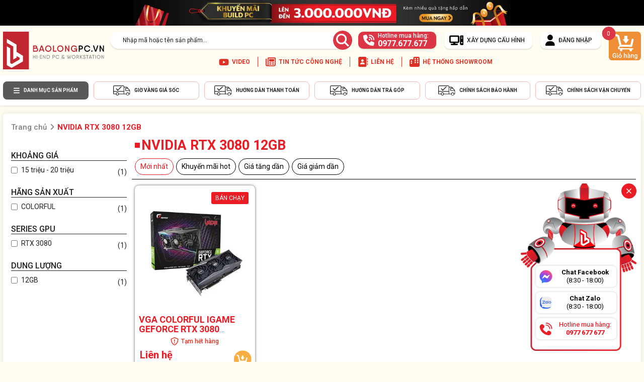

--- FILE ---
content_type: text/html; charset=UTF-8
request_url: https://baolongpc.vn/nvidia-rtx-3080-12gb
body_size: 18286
content:
<!DOCTYPE html>
<html class="no-js" lang="en">

<head>
    <meta charset="utf-8" />
    <meta name="viewport" content="width=device-width, initial-scale=1, shrink-to-fit=no" />
    <!-- prettier-ignore -->
    <title>NVIDIA RTX 3080 12GB </title>

    <meta name="keywords" content="NVIDIA RTX 3080 12GB" />
    <meta name="description"
        content="NVIDIA RTX 3080 12GB" />
    <meta property="fb:app_id" content="1238017560339230" />
    <meta property="og:locale" content="vi_VN" />
        <link rel="canonical" href="https://baolongpc.vn/nvidia-rtx-3080-12gb" />
    <meta property="og:url" content="https://baolongpc.vn/nvidia-rtx-3080-12gb" />
         <meta property="og:image" content="https://baolongpc.vn/upload/files/images/banner-website-link.jpg?v=1.2" />
        <meta content="INDEX,FOLLOW" name="robots" />
    <meta property="og:image:width" content="384" />
    <meta property="og:image:alt" content="image-item" />
    <meta property="og:image:height" content="384" />
    <meta property="og:site_name"
        content="BẢO LONG PC - MÁY TÍNH BỘ PC GAMING &amp; WORKSTATION ĐỒ HỌA CHUYÊN NGHIỆP" />
    <meta property="og:type" content="article" />
    <meta property="og:title"
        content="NVIDIA RTX 3080 12GB " />
    <meta property="og:site_name" content="BaolongPC" />
    <meta property="og:description"
        content="NVIDIA RTX 3080 12GB" />
    <meta name="twitter:card" content="summary" />
    <meta name="theme-color" content="#cf4647" />
    <meta name="google-signin-client_id"
        content="187151364703-hlfoa2jpo6oto897b6f69gnre9oi14i1.apps.googleusercontent.com" />
    <link rel="icon" href="/templates/baolongpc2023/favico.ico" />
    <!-- Fonts -->
    <link rel="preconnect" href="https://fonts.googleapis.com" />
    <link rel="preconnect" href="https://fonts.gstatic.com" crossorigin />
    <link href="https://fonts.googleapis.com/css2?family=Roboto:wght@400;500;700;900&display=swap" rel="stylesheet" />
    <link rel="stylesheet"
        href="/templates/baolongpc2023/assets/vendor/fancybox/fancybox.css?v=5.1.5" />

    <link rel="stylesheet"
        href="/templates/baolongpc2023/assets/vendor/swiper/swiper.css?v=5.1.5" />
            <link rel="stylesheet"
        href="/templates/baolongpc2023/assets/css/product.css?v=5.1.5" />
            <link rel="stylesheet"
        href="/templates/baolongpc2023/assets/css/app.css?v=5.1.5" />
        
    <link rel="stylesheet"
        href="/templates/baolongpc2023/assets/css/css.css?v=5.1.5" />
    <link rel="stylesheet" href="/templates/baolongpc2023/assets/css/leftbanner.css?v=5.1.5" />
    <link rel="stylesheet"
        href="/templates/baolongpc2023/assets/css/sweetalert2.min.css" />
    <script async defer crossorigin="anonymous" src="https://connect.facebook.net/vi_VN/sdk.js#xfbml=1&version=v13.0&appId=1238017560339230&autoLogAppEvents=1" nonce="7otLIER1"></script>
    <div id="fb-root"></div>
    
    <!-- Google Tag Manager -->
<script>(function(w,d,s,l,i){w[l]=w[l]||[];w[l].push({'gtm.start':
new Date().getTime(),event:'gtm.js'});var f=d.getElementsByTagName(s)[0],
j=d.createElement(s),dl=l!='dataLayer'?'&l='+l:'';j.async=true;j.src=
'https://www.googletagmanager.com/gtm.js?id='+i+dl;f.parentNode.insertBefore(j,f);
})(window,document,'script','dataLayer','GTM-WB38NQ7');</script>
<!-- End Google Tag Manager -->

<!-- Global site tag (gtag.js) - Google Ads -->
<script async src="https://www.googletagmanager.com/gtag/js?id=AW-451067575"></script>
<script>
  window.dataLayer = window.dataLayer || [];
  function gtag(){dataLayer.push(arguments);}
  gtag('js', new Date());

  gtag('config', 'AW-451067575');
</script>

<!-- Global site tag (gtag.js) - Google Analytics -->
<script async src="https://www.googletagmanager.com/gtag/js?id=UA-186339636-1"></script>
<script>
  window.dataLayer = window.dataLayer || [];
  function gtag(){dataLayer.push(arguments);}
  gtag('js', new Date());

  gtag('config', 'UA-186339636-1');
</script>

<!-- Meta Pixel Code -->
<script>
!function(f,b,e,v,n,t,s)
{if(f.fbq)return;n=f.fbq=function(){n.callMethod?
n.callMethod.apply(n,arguments):n.queue.push(arguments)};
if(!f._fbq)f._fbq=n;n.push=n;n.loaded=!0;n.version='2.0';
n.queue=[];t=b.createElement(e);t.async=!0;
t.src=v;s=b.getElementsByTagName(e)[0];
s.parentNode.insertBefore(t,s)}(window, document,'script',
'https://connect.facebook.net/en_US/fbevents.js');
fbq('init', '1132312794018517');
fbq('track', 'PageView');
</script>
<noscript><img height="1" width="1" style="display:none"
src="https://www.facebook.com/tr?id=1132312794018517&ev=PageView&noscript=1"
/></noscript>
<!-- End Meta Pixel Code -->
</head>
<body>
<div class="col-ads-banner">
    <div id="col-ads-banner-target">
    <div class="col-normal-size">
                        <a href="https://baolongpc.vn/bao-hanh-va-doi-tra-san-pham" class="col-left-ads" title="">
            <img src="/upload/files/banner/banner-truot-trai-bao-hanh-24-4-2023.webp" alt="">
        </a>
                            </div>
    </div>
</div>
<div class="page">
    <header id="header" class="w-100">
    <div class="top-header text-center bg-black">
                        <a href="https://baolongpc.vn/bo-may-sieu-hot-thang-3" class="left-ads" title="">
            <img src="/upload/files/banner/banner-trencung.webp" alt="">
        </a>
                    </div>
    <div class="mid-header container py-3">
        <div class="row">
            <div class="col-left col-7 col-lg-2">
                <a href="/" class="logo" title="BaoLongPC">
                    <img src="/templates/baolongpc2023/assets/img/logo.svg?v=1.2"
                        alt="BaoLongPC"  />
                </a>
            </div>
            <div class="col-right col-5 col-lg-10 d-flex">
                <div class="header-top-left pe-lg-4 flex-wrap">
                    <div class="d-flex w-100">
                        <div class="header-top-search">
                            <form >
                                <input type="text" placeholder="Nhập mã hoặc tên sản phẩm..." class="shadow" onkeyup="searchProductIndex()" id="inputsearch1" />
                                <button type="submit" id="subsearch1">
                                    <img src="/templates/baolongpc2023/assets/img/icons/search.svg?v=1.2"
                                        alt="BaoLongPC"  />
                                </button>
                            </form>
                            <div class="suggest-search d-none">
                            </div>
                        </div>
                        <a href="tel:0977677677" class="header-top-item shadow hotLine bg-danger d-none d-lg-flex">
                            <img src="/templates/baolongpc2023/assets/img/icons/phone-call.svg?v=1.2"
                                alt="BaoLongPC" title="BaoLongPC" />
                            <span class="text">
                                Hotline mua hàng: <b>0977.677.677</b>
                            </span>
                        </a>
                        <a href="/xay-dung-cau-hinh.html" class="header-top-item shadow computerBuild d-none d-lg-flex" title="XÂY DỰNG CẤU HÌNH">
                            <img src="/templates/baolongpc2023/assets/img/icons/computer.svg?v=1.2"
                                alt="build-pc" />
                            <span class="text">XÂY DỰNG CẤU HÌNH</span>
                        </a>
                                                <div class="login-area">
                            <a href="javascript:void(0)" class="header-top-item shadow signUp d-none d-lg-flex" title="ĐĂNG NHẬP">
                                <img src="/templates/baolongpc2023/assets/img/icons/user.svg?v=1.2"
                                    alt="login" />
                                <span class="text">ĐĂNG NHẬP</span>
                            </a>
                            <div class="login-toggle d-none d-lg-block">
                                <a href="javascript:void(0)" class="dialog-link" data-src="#dialog-login">Đăng nhập</a>
                                <a href="javascript:void(0)" class="dialog-link" data-src="#dialog-signup">Đăng ký</a>
                            </div>
                        </div>
                                            </div>
                    <ul class="header-top-list mt-3 d-none d-lg-flex">
                        <li class="header-top-link">
                            <img src="/templates/baolongpc2023/assets/img/icons/youtube.svg?v=1.2"
                                alt="BaoLongPC" title="BaoLongPC" />
                            <a href="https://www.youtube.com/channel/UCTC97UzRXGOic7MFOp_clFQ" target="_blank">
                                <span>VIDEO</span>
                            </a>
                        </li>
                        <li class="header-top-link">
                            <img src="/templates/baolongpc2023/assets/img/icons/newspaper.svg?v=1.2"
                                alt="TIN TỨC CÔNG NGHỆ" />
                            <a href="/tin-tuc" title="TIN TỨC CÔNG NGHỆ"> <span>TIN TỨC CÔNG NGHỆ</span></a>
                        </li>
                        <li class="header-top-link">
                            <img src="/templates/baolongpc2023/assets/img/icons/address-book.svg?v=1.2"
                                alt="BaoLongPC" />
                            <a href="/lien-he.html" title="LIÊN HỆ"> <span>LIÊN HỆ</span></a>
                        </li>
                        <li class="header-top-link">
                            <img src="/templates/baolongpc2023/assets/img/icons/buildings.svg?v=1.2"
                                alt="BaoLongPC" title="BaoLongPC" />
                            <a href="/lien-he.html"> <span>HỆ THỐNG SHOWROOM</span></a>
                        </li>
                    </ul>
                </div>
                                <a href="/cart.html" class="header-cart">
                    <img src="/templates/baolongpc2023/assets/img/icons/cart-header.svg?v=1.2"
                        alt="BaoLongPC" title="BaoLongPC" class="d-none d-lg-block"/>
                        <span class="icon-cart-shopping-solid d-lg-none"></span>
                    <span class="number">0</span>
                </a>
                                <a href="#" class="search-mobile d-lg-none">	
                    <span class="icon-search-regular"></span>	
                </a>	
                <div class="bugger-menu js-bugger-menu d-lg-none">	
                <span class="icon-bars-solid"></span>	
                </div>
            </div>
        </div>
    </div>
    <div class="bot-header bg-white shadow-sm pb-3 pt-3 d-none d-lg-block">
        <div class="container">
            <div class="d-flex header-bar">
                <div class="fixed-menu">
                    <div class="menu-label">
                        <img src="/templates/baolongpc2023/assets/img/icons/bars-solid.svg?v=1.2"
                            alt="BaoLongPC" title="BaoLongPC" />
                        DANH MỤC SẢN PHẨM
                    </div>
                    <div class="category-menu">
                        <nav id="megamenu" class="megamenu-nav">
<ul class="nav-menu">
                                    
                                
    <li class="nav-menu-item">
        <a href="/pc-workstation-laptop" title="PC - Workstation - Laptop" class="nav-menu-item__link"><img
                src="/upload/files/icon-menu/leftmn1.svg" alt="PC - Workstation - Laptop"/>PC - Workstation - Laptop</a>
                <div class="nav-submenu">
            <div class="row">
                <div class="col-md-9 nav-submenu-item">
                                                            <div class="nav-menu-item">
                        <h3>
                            <a href="/bo-may-gen-13-sieu-hot" title="BỘ MÁY GEN 13 SIÊU HOT">BỘ MÁY GEN 13 SIÊU HOT 
                                 
                                <span class="tag">
                                    <img src="/templates/baolongpc2023/assets/img/icons/icon-hot.svg?v=1.2" alt="BaoLongPC" />
                                </span>
                                                            </a>
                        </h3>
                                            </div>
                                                            <div class="nav-menu-item">
                        <h3>
                            <a href="/bo-may-tinh-cpu-intel-core-i" title="BỘ MÁY TÍNH CPU INTEL CORE I">BỘ MÁY TÍNH CPU INTEL CORE I 
                                                            </a>
                        </h3>
                                            </div>
                                                            <div class="nav-menu-item">
                        <h3>
                            <a href="/bo-may-tinh-cpu-amd" title="BỘ MÁY TÍNH CPU AMD">BỘ MÁY TÍNH CPU AMD 
                                                            </a>
                        </h3>
                                            </div>
                                                            <div class="nav-menu-item">
                        <h3>
                            <a href="/server-workstation" title="SERVER - WORKSTATION">SERVER - WORKSTATION 
                                                            </a>
                        </h3>
                                            </div>
                                                            <div class="nav-menu-item">
                        <h3>
                            <a href="/bo-may-tinh-van-phong" title="BỘ MÁY TÍNH VĂN PHÒNG">BỘ MÁY TÍNH VĂN PHÒNG 
                                                            </a>
                        </h3>
                                            </div>
                                                            <div class="nav-menu-item">
                        <h3>
                            <a href="/bo-may-pc-gaming" title="BỘ MÁY PC GAMING">BỘ MÁY PC GAMING 
                                                            </a>
                        </h3>
                                            </div>
                                                            <div class="nav-menu-item">
                        <h3>
                            <a href="/bo-may-tinh-render-edit-video" title="BỘ MÁY TÍNH RENDER - EDIT VIDEO">BỘ MÁY TÍNH RENDER - EDIT VIDEO 
                                                            </a>
                        </h3>
                                            </div>
                                                            <div class="nav-menu-item">
                        <h3>
                            <a href="laptop" title="LAPTOP">LAPTOP 
                                                            </a>
                        </h3>
                                            </div>
                                    </div>
                            </div>
        </div>
            </li>
                                    
                                
    <li class="nav-menu-item">
        <a href="/mainboard-bo-mach-chu" title="Mainboard - Bo mạch chủ" class="nav-menu-item__link"><img
                src="/upload/files/icon-menu/leftmn2.svg" alt="Mainboard - Bo mạch chủ"/>Mainboard - Bo mạch chủ</a>
                <div class="nav-submenu">
            <div class="row">
                <div class="col-md-9 nav-submenu-item">
                                                            <div class="nav-menu-item">
                        <h3>
                            <a href="/mainboard-intel" title="MAINBOARD INTEL">MAINBOARD INTEL 
                                                            </a>
                        </h3>
                                                    <span>
                                <a href="mainboard-intel-h510">Mainboard Intel H510
                                                                    </a>
                            </span>
                                                    <span>
                                <a href="mainboard-intel-h610">Mainboard Intel H610
                                                                    </a>
                            </span>
                                                    <span>
                                <a href="mainboard-intel-b560">Mainboard Intel B560
                                                                    </a>
                            </span>
                                                    <span>
                                <a href="/mainboard-intel-b660">Mainboard Intel B660
                                                                    </a>
                            </span>
                                                    <span>
                                <a href="mainboard-intel-b760">Mainboard Intel B760
                                                                    </a>
                            </span>
                                                    <span>
                                <a href="mainboard-intel-z590">Mainboard Intel Z590
                                                                    </a>
                            </span>
                                                    <span>
                                <a href="mainboard-intel-z690">Mainboard Intel Z690
                                                                    </a>
                            </span>
                                                    <span>
                                <a href="/mainboard-intel-z790">Mainboard Intel Z790
                                                                    </a>
                            </span>
                                                    <span>
                                <a href="/mainboard-intel-xeon">Mainboard Intel Xeon
                                                                    </a>
                            </span>
                                                    <span>
                                <a href="/mainboard-intel-x299">Mainboard Intel X299
                                                                    </a>
                            </span>
                                            </div>
                                                            <div class="nav-menu-item">
                        <h3>
                            <a href="/mainboard-amd" title="MAINBOARD AMD">MAINBOARD AMD 
                                                            </a>
                        </h3>
                                                    <span>
                                <a href="/mainboard-amd-a320">Mainboard AMD A320
                                                                    </a>
                            </span>
                                                    <span>
                                <a href="/mainboard-amd-a520">Mainboard AMD A520
                                                                    </a>
                            </span>
                                                    <span>
                                <a href="/mainboard-amd-b450">Mainboard AMD B450
                                                                    </a>
                            </span>
                                                    <span>
                                <a href="/mainboard-amd-b550">Mainboard AMD B550
                                                                    </a>
                            </span>
                                                    <span>
                                <a href="/mainboard-amd-x470">Mainboard AMD X470
                                                                    </a>
                            </span>
                                                    <span>
                                <a href="/mainboard-amd-x570">Mainboard AMD X570
                                                                    </a>
                            </span>
                                                    <span>
                                <a href="/mainboard-amd-x399">Mainboard AMD X399
                                                                    </a>
                            </span>
                                                    <span>
                                <a href="/mainboard-amd-trx40">Mainboard AMD TRX40
                                                                    </a>
                            </span>
                                                    <span>
                                <a href="mainboard-amd-x670">Mainboard AMD X670
                                                                    </a>
                            </span>
                                                    <span>
                                <a href="mainboard-amd-b650">Mainboard AMD B650
                                                                    </a>
                            </span>
                                            </div>
                                    </div>
                            </div>
        </div>
            </li>
                                    
                                
    <li class="nav-menu-item">
        <a href="/cpu-bo-vi-xu-ly" title="CPU - Bộ vi xử lý" class="nav-menu-item__link"><img
                src="/upload/files/icon-menu/leftmn3.svg" alt="CPU - Bộ vi xử lý"/>CPU - Bộ vi xử lý</a>
                <div class="nav-submenu">
            <div class="row">
                <div class="col-md-9 nav-submenu-item">
                                                            <div class="nav-menu-item">
                        <h3>
                            <a href="/cpu-intel" title="CPU INTEL">CPU INTEL 
                                                            </a>
                        </h3>
                                                    <span>
                                <a href="/intel-core-i3">Intel Core i3
                                                                    </a>
                            </span>
                                                    <span>
                                <a href="/intel-core-i5">Intel Core i5
                                                                    </a>
                            </span>
                                                    <span>
                                <a href="/intel-core-i7">Intel Core i7
                                                                    </a>
                            </span>
                                                    <span>
                                <a href="/intel-core-i9">Intel Core i9
                                                                    </a>
                            </span>
                                                    <span>
                                <a href="/intel-xeon">Intel Xeon
                                                                    </a>
                            </span>
                                            </div>
                                                            <div class="nav-menu-item">
                        <h3>
                            <a href="/cpu-amd" title="CPU AMD">CPU AMD 
                                                            </a>
                        </h3>
                                                    <span>
                                <a href="/amd-ryzen-3">AMD Ryzen 3
                                                                    </a>
                            </span>
                                                    <span>
                                <a href="/amd-ryzen-5">AMD Ryzen 5
                                                                    </a>
                            </span>
                                                    <span>
                                <a href="/amd-ryzen-7">AMD Ryzen 7
                                                                    </a>
                            </span>
                                                    <span>
                                <a href="/amd-ryzen-9">AMD Ryzen 9
                                                                    </a>
                            </span>
                                                    <span>
                                <a href="/amd-athlon">AMD ATHLON
                                                                    </a>
                            </span>
                                                    <span>
                                <a href="/amd-ryzen-threadripper">AMD Ryzen Threadripper
                                                                    </a>
                            </span>
                                            </div>
                                    </div>
                            </div>
        </div>
            </li>
                                    
                                
    <li class="nav-menu-item">
        <a href="/vga-card-man-hinh" title="VGA - Card màn hình" class="nav-menu-item__link"><img
                src="/upload/files/icon-menu/leftmn4.svg" alt="VGA - Card màn hình"/>VGA - Card màn hình</a>
                <div class="nav-submenu">
            <div class="row">
                <div class="col-md-9 nav-submenu-item">
                                                            <div class="nav-menu-item">
                        <h3>
                            <a href="/vga-nvidia" title="VGA NVIDIA">VGA NVIDIA 
                                                            </a>
                        </h3>
                                                    <span>
                                <a href="nvidia-gt-1030">NVIDIA GT 1030
                                                                    </a>
                            </span>
                                                    <span>
                                <a href="nvidia-gtx-1650-4gb">NVIDIA GTX 1650 4GB
                                                                    </a>
                            </span>
                                                    <span>
                                <a href="/nvidia-gtx-1650-super">NVIDIA GTX 1650 Super
                                                                    </a>
                            </span>
                                                    <span>
                                <a href="/nvidia-gtx-1660-super">NVIDIA GTX 1660 Super
                                                                    </a>
                            </span>
                                                    <span>
                                <a href="nvidia-rtx-2060-6gb-12gb">NVIDIA RTX 2060 6GB-12GB
                                                                    </a>
                            </span>
                                                    <span>
                                <a href="nvidia-rtx-3050-8gb">NVIDIA RTX 3050 8GB
                                                                    </a>
                            </span>
                                                    <span>
                                <a href="nvidia-rtx-3060-12gb">NVIDIA RTX 3060 12GB
                                                                    </a>
                            </span>
                                                    <span>
                                <a href="/nvidia-rtx-3060ti-8gb">NVIDIA RTX 3060 Ti 8GB
                                                                    </a>
                            </span>
                                                    <span>
                                <a href="/nvidia-rtx-3070-8gb">NVIDIA RTX 3070 8GB
                                                                    </a>
                            </span>
                                                    <span>
                                <a href="nvidia-rtx-3070ti-8gb">NVIDIA RTX 3070 Ti 8GB
                                                                    </a>
                            </span>
                                                    <span>
                                <a href="/nvidia-rtx-3080-10gb">NVIDIA RTX 3080 10GB
                                                                    </a>
                            </span>
                                                    <span>
                                <a href="nvidia-rtx-3080-12gb">NVIDIA RTX 3080 12GB
                                                                    </a>
                            </span>
                                                    <span>
                                <a href="nvidia-rtx-3080ti-12gb">NVIDIA RTX 3080 Ti 12GB
                                                                    </a>
                            </span>
                                                    <span>
                                <a href="/nvidia-rtx-3090-24gb">NVIDIA RTX 3090 24GB
                                                                    </a>
                            </span>
                                                    <span>
                                <a href="nvidia-rtx-3090-ti-24gb">NVIDIA RTX 3090 Ti 24GB
                                                                    </a>
                            </span>
                                                    <span>
                                <a href="nvidia-rtx-4080-12gb">NVIDIA RTX 4080 12GB
                                                                    </a>
                            </span>
                                                    <span>
                                <a href="nvidia-rtx-4060-8gb">NVIDIA RTX 4060 8GB
                                                                    </a>
                            </span>
                                                    <span>
                                <a href="nvidia-rtx-4080-16gb">NVIDIA RTX 4080 16GB
                                                                    </a>
                            </span>
                                                    <span>
                                <a href="nvidia-rtx-4060-ti-8gb">NVIDIA RTX 4060 Ti 8GB
                                                                    </a>
                            </span>
                                                    <span>
                                <a href="nvidia-rtx-4090-24gb">NVIDIA RTX 4090 24GB
                                                                    </a>
                            </span>
                                                    <span>
                                <a href="nvidia-rtx-4070ti-12gb">NVIDIA RTX 4070Ti 12GB
                                                                    </a>
                            </span>
                                                    <span>
                                <a href="nvidia-rtx-4070-12gb">NVIDIA RTX 4070 12GB
                                                                    </a>
                            </span>
                                                    <span>
                                <a href="nvidia-rtx-4070ti-super">NVIDIA RTX 4070Ti Super
                                                                    </a>
                            </span>
                                                    <span>
                                <a href="/nvidia-quadro">NVIDIA Quadro
                                                                    </a>
                            </span>
                                            </div>
                                                            <div class="nav-menu-item">
                        <h3>
                            <a href="/vga-amd-radeon" title="VGA AMD RADEON">VGA AMD RADEON 
                                                            </a>
                        </h3>
                                                    <span>
                                <a href="amd-radeon-rx-6500xt">AMD RADEON RX 6500XT
                                                                    </a>
                            </span>
                                                    <span>
                                <a href="amd-radeon-rx-6600">AMD RADEON RX 6600
                                                                    </a>
                            </span>
                                                    <span>
                                <a href="amd-radeon-rx-6600xt">AMD RADEON RX 6600XT
                                                                    </a>
                            </span>
                                                    <span>
                                <a href="amd-radeon-rx-6700">AMD RADEON RX 6700
                                                                    </a>
                            </span>
                                                    <span>
                                <a href="amd-radeon-rx-6700xt">AMD RADEON RX 6700XT
                                                                    </a>
                            </span>
                                                    <span>
                                <a href="amd-radeon-rx-6800">AMD RADEON RX 6800
                                                                    </a>
                            </span>
                                                    <span>
                                <a href="amd-radeon-rx-6800xt">AMD RADEON RX 6800XT
                                                                    </a>
                            </span>
                                                    <span>
                                <a href="amd-radeon-rx-6900xt">AMD RADEON RX 6900XT
                                                                    </a>
                            </span>
                                                    <span>
                                <a href="amd-radeon-rx-6400">AMD RADEON RX 6400
                                                                    </a>
                            </span>
                                                    <span>
                                <a href="amd-radeon-rx-6950xt">AMD RADEON RX 6950XT
                                                                    </a>
                            </span>
                                                    <span>
                                <a href="amd-radeon-rx-6750xt">AMD RADEON RX 6750XT
                                                                    </a>
                            </span>
                                                    <span>
                                <a href="amd-radeon-rx-6650xt">AMD RADEON RX 6650XT
                                                                    </a>
                            </span>
                                                    <span>
                                <a href="amd-radeon-rx-7900">AMD RADEON RX 7900
                                                                    </a>
                            </span>
                                            </div>
                                                            <div class="nav-menu-item">
                        <h3>
                            <a href="/vga-intel-arc" title="VGA INTEL ARC">VGA INTEL ARC 
                                                            </a>
                        </h3>
                                                    <span>
                                <a href="intel-arc-a380">INTEL ARC A380
                                                                    </a>
                            </span>
                                            </div>
                                                            <div class="nav-menu-item">
                        <h3>
                            <a href="phu-kien-1" title="PHỤ KIỆN">PHỤ KIỆN 
                                                            </a>
                        </h3>
                                            </div>
                                    </div>
                            </div>
        </div>
            </li>
                                    
                                
    <li class="nav-menu-item">
        <a href="/ram-bo-nho-trong" title="RAM - Bộ nhớ trong" class="nav-menu-item__link"><img
                src="/upload/files/icon-menu/leftmn5.svg" alt="RAM - Bộ nhớ trong"/>RAM - Bộ nhớ trong</a>
                <div class="nav-submenu">
            <div class="row">
                <div class="col-md-9 nav-submenu-item">
                                                            <div class="nav-menu-item">
                        <h3>
                            <a href="/ram-theo-hang" title="RAM THEO HÃNG">RAM THEO HÃNG 
                                                            </a>
                        </h3>
                                                    <span>
                                <a href="/ram-corsair">RAM Corsair
                                                                    </a>
                            </span>
                                                    <span>
                                <a href="/ram-gskill">RAM Gskill
                                                                    </a>
                            </span>
                                                    <span>
                                <a href="/ram-ecc-registered">RAM ECC- Registered
                                                                    </a>
                            </span>
                                                    <span>
                                <a href="/ram-team">RAM Team
                                                                    </a>
                            </span>
                                                    <span>
                                <a href="/ram-adata">RAM Adata
                                                                    </a>
                            </span>
                                                    <span>
                                <a href="/ram-gigabyte">RAM Gigabyte
                                                                    </a>
                            </span>
                                                    <span>
                                <a href="/ram-klevv">RAM Klevv
                                                                    </a>
                            </span>
                                                    <span>
                                <a href="/ram-pny">RAM PNY
                                                                    </a>
                            </span>
                                                    <span>
                                <a href="ram-kingston">Ram Kingston
                                                                    </a>
                            </span>
                                                    <span>
                                <a href="ram-lexar">RAM Lexar
                                                                    </a>
                            </span>
                                            </div>
                                                            <div class="nav-menu-item">
                        <h3>
                            <a href="#" title="DUNG LƯỢNG">DUNG LƯỢNG 
                                                            </a>
                        </h3>
                                                    <span>
                                <a href="/ram-8gb-1-8gb">8GB (1x8GB)
                                                                    </a>
                            </span>
                                                    <span>
                                <a href="/ram-16gb-2-8gb">16GB (2x8GB)
                                                                    </a>
                            </span>
                                                    <span>
                                <a href="/ram-16gb-1-16gb">16GB (1x16GB)
                                                                    </a>
                            </span>
                                                    <span>
                                <a href="/ram-32gb-1-32gb">32GB (1x32GB)
                                                                    </a>
                            </span>
                                                    <span>
                                <a href="/ram-32gb-2-16gb">32GB (2x16GB)
                                                                    </a>
                            </span>
                                                    <span>
                                <a href="/ram-64gb-2x-32gb">64GB (2x32GB)
                                                                    </a>
                            </span>
                                            </div>
                                    </div>
                            </div>
        </div>
            </li>
                                    
                                
    <li class="nav-menu-item">
        <a href="/o-cung-hdd-ssd" title="Ổ cứng HDD - SSD" class="nav-menu-item__link"><img
                src="/upload/files/icon-menu/leftmn6.svg" alt="Ổ cứng HDD - SSD"/>Ổ cứng HDD - SSD</a>
                <div class="nav-submenu">
            <div class="row">
                <div class="col-md-9 nav-submenu-item">
                                                            <div class="nav-menu-item">
                        <h3>
                            <a href="/o-cung-hdd" title="Ổ CỨNG HDD">Ổ CỨNG HDD 
                                                            </a>
                        </h3>
                                                    <span>
                                <a href="/hdd-500gb">HDD 500GB
                                                                    </a>
                            </span>
                                                    <span>
                                <a href="/hdd-1tb">HDD 1TB
                                                                    </a>
                            </span>
                                                    <span>
                                <a href="/hdd-2tb">HDD 2TB
                                                                    </a>
                            </span>
                                                    <span>
                                <a href="/hdd-4tb">HDD 4TB
                                                                    </a>
                            </span>
                                                    <span>
                                <a href="/hdd-dung-luong-tren-4tb">Dung Lượng Trên 4TB
                                                                    </a>
                            </span>
                                            </div>
                                                            <div class="nav-menu-item">
                        <h3>
                            <a href="/o-cung-the-ran-ssd" title="Ổ CỨNG THỂ RẮN SSD">Ổ CỨNG THỂ RẮN SSD 
                                                            </a>
                        </h3>
                                                    <span>
                                <a href="/ssd-120gb-128gb">SSD 120GB - 128GB
                                                                    </a>
                            </span>
                                                    <span>
                                <a href="/ssd-240gb-256gb">SSD 240GB - 256GB
                                                                    </a>
                            </span>
                                                    <span>
                                <a href="/ssd-400gb-512gb">SSD 400GB - 512GB
                                                                    </a>
                            </span>
                                                    <span>
                                <a href="/ssd-960gb-1tb">SSD 960GB - 1TB
                                                                    </a>
                            </span>
                                                    <span>
                                <a href="/ssd-dung-luong-tren-1tb">Dung Lượng Trên 1TB
                                                                    </a>
                            </span>
                                                    <span>
                                <a href="/ssd-m-2-pcie">SSD M.2 PCIe
                                                                    </a>
                            </span>
                                            </div>
                                                            <div class="nav-menu-item">
                        <h3>
                            <a href="/o-cung-di-dong-usb" title="Ổ CỨNG DI ĐỘNG - USB">Ổ CỨNG DI ĐỘNG - USB 
                                                            </a>
                        </h3>
                                            </div>
                                                            <div class="nav-menu-item">
                        <h3>
                            <a href="/o-cung-nas-enterprise" title="Ổ CỨNG NAS - ENTERPRISE">Ổ CỨNG NAS - ENTERPRISE 
                                                            </a>
                        </h3>
                                            </div>
                                    </div>
                            </div>
        </div>
            </li>
                                    
                                
    <li class="nav-menu-item">
        <a href="/psu-nguon-may-tinh" title="PSU - Nguồn máy tính" class="nav-menu-item__link"><img
                src="/upload/files/icon-menu/leftmn7.svg" alt="PSU - Nguồn máy tính"/>PSU - Nguồn máy tính</a>
                <div class="nav-submenu">
            <div class="row">
                <div class="col-md-9 nav-submenu-item">
                                                            <div class="nav-menu-item">
                        <h3>
                            <a href="/nguon-theo-hang" title="NGUỒN THEO HÃNG">NGUỒN THEO HÃNG 
                                                            </a>
                        </h3>
                                                    <span>
                                <a href="/psu-antec">Antec
                                                                    </a>
                            </span>
                                                    <span>
                                <a href="/psu-asus">Asus
                                                                    </a>
                            </span>
                                                    <span>
                                <a href="/psu-msi">MSI
                                                                    </a>
                            </span>
                                                    <span>
                                <a href="/psu-corsair">Corsair
                                                                    </a>
                            </span>
                                                    <span>
                                <a href="/psu-jetek">Jetek
                                                                    </a>
                            </span>
                                                    <span>
                                <a href="/psu-xigmatek">Xigmatek
                                                                    </a>
                            </span>
                                                    <span>
                                <a href="/psu-huntkey">Huntkey
                                                                    </a>
                            </span>
                                                    <span>
                                <a href="/psu-seasonic">Seasonic
                                                                    </a>
                            </span>
                                                    <span>
                                <a href="/psu-super-flower">Super Flower
                                                                    </a>
                            </span>
                                                    <span>
                                <a href="/psu-cooler-master">Cooler Master
                                                                    </a>
                            </span>
                                                    <span>
                                <a href="/psu-gigabyte">Gigabyte
                                                                    </a>
                            </span>
                                                    <span>
                                <a href="evga">EVGA
                                                                    </a>
                            </span>
                                                    <span>
                                <a href="Segotep">Segotep
                                                                    </a>
                            </span>
                                            </div>
                                                            <div class="nav-menu-item">
                        <h3>
                            <a href="#" title="CÔNG SUẤT NGUỒN">CÔNG SUẤT NGUỒN 
                                                            </a>
                        </h3>
                                                    <span>
                                <a href="/psu-400w-550w">400W - 550W
                                                                    </a>
                            </span>
                                                    <span>
                                <a href="/psu-550w-650w">550W - 650W
                                                                    </a>
                            </span>
                                                    <span>
                                <a href="/psu-650w-800w">650W - 800W
                                                                    </a>
                            </span>
                                                    <span>
                                <a href="/psu-800w-1000w">800W - 1000W
                                                                    </a>
                            </span>
                                                    <span>
                                <a href="/psu-tren-1000w">Trên 1000W
                                                                    </a>
                            </span>
                                            </div>
                                    </div>
                            </div>
        </div>
            </li>
                                    
                                
    <li class="nav-menu-item">
        <a href="/case-vo-may-tinh" title="CASE - Vỏ máy tính" class="nav-menu-item__link"><img
                src="/upload/files/icon-menu/leftmn8.svg" alt="CASE - Vỏ máy tính"/>CASE - Vỏ máy tính</a>
                <div class="nav-submenu">
            <div class="row">
                <div class="col-md-9 nav-submenu-item">
                                                            <div class="nav-menu-item">
                        <h3>
                            <a href="/vo-case-theo-hang" title="VỎ CASE THEO HÃNG">VỎ CASE THEO HÃNG 
                                                            </a>
                        </h3>
                                                    <span>
                                <a href="case-monteck">Monteck
                                                                    </a>
                            </span>
                                                    <span>
                                <a href="case-vsp">VSP
                                                                    </a>
                            </span>
                                                    <span>
                                <a href="/case-sama">SAMA
                                                                    </a>
                            </span>
                                                    <span>
                                <a href="/case-asus">ASUS
                                                                    </a>
                            </span>
                                                    <span>
                                <a href="/case-inwin">INWIN
                                                                    </a>
                            </span>
                                                    <span>
                                <a href="/case-corsair">CORSAIR
                                                                    </a>
                            </span>
                                                    <span>
                                <a href="/case-segotep">SEGOTEP
                                                                    </a>
                            </span>
                                                    <span>
                                <a href="/case-aerocool">AEROCOOL
                                                                    </a>
                            </span>
                                                    <span>
                                <a href="/case-xigmatek">XIGMATEK
                                                                    </a>
                            </span>
                                                    <span>
                                <a href="/case-phanteks">PHANTEKS
                                                                    </a>
                            </span>
                                                    <span>
                                <a href="galax">Galax
                                                                    </a>
                            </span>
                                                    <span>
                                <a href="/case-deepcool">DEEPCOOL
                                                                    </a>
                            </span>
                                                    <span>
                                <a href="/case-thermaltake">THERMALTAKE
                                                                    </a>
                            </span>
                                                    <span>
                                <a href="/case-cooler-master">COOLER MASTER
                                                                    </a>
                            </span>
                                                    <span>
                                <a href="/case-gigabyte">GIGABYTE
                                                                    </a>
                            </span>
                                                    <span>
                                <a href="/case-msi">MSI
                                                                    </a>
                            </span>
                                                    <span>
                                <a href="/case-nzxt">NZXT
                                                                    </a>
                            </span>
                                                    <span>
                                <a href="case-jetek">JETEK
                                                                    </a>
                            </span>
                                                    <span>
                                <a href="infinity">INFINITY
                                                                    </a>
                            </span>
                                                    <span>
                                <a href="case-mik">MIK
                                                                    </a>
                            </span>
                                            </div>
                                    </div>
                            </div>
        </div>
            </li>
                                    
                                
    <li class="nav-menu-item">
        <a href="/man-hinh-may-tinh" title="Monitor - Màn hình" class="nav-menu-item__link"><img
                src="/upload/files/icon-menu/leftmn9.svg" alt="Monitor - Màn hình"/>Monitor - Màn hình</a>
                <div class="nav-submenu">
            <div class="row">
                <div class="col-md-9 nav-submenu-item">
                                                            <div class="nav-menu-item">
                        <h3>
                            <a href="/man-hinh-theo-hang" title="MÀN HÌNH THEO HÃNG">MÀN HÌNH THEO HÃNG 
                                                            </a>
                        </h3>
                                                    <span>
                                <a href="/man-hinh-dell">Màn Hình Dell
                                                                    </a>
                            </span>
                                                    <span>
                                <a href="/man-hinh-viewsonic">Màn Hình Viewsonic
                                                                    </a>
                            </span>
                                                    <span>
                                <a href="/man-hinh-samsung">Màn Hình Samsung
                                                                    </a>
                            </span>
                                                    <span>
                                <a href="/man-hinh-lg">Màn Hình LG
                                                                    </a>
                            </span>
                                                    <span>
                                <a href="/man-hinh-hp">Màn Hình HP
                                                                    </a>
                            </span>
                                                    <span>
                                <a href="/man-hinh-asus">Màn Hình Asus
                                                                    </a>
                            </span>
                                                    <span>
                                <a href="/man-hinh-msi">Màn Hình MSI
                                                                    </a>
                            </span>
                                                    <span>
                                <a href="/man-hinh-gigabyte">Màn Hình Gigabyte
                                                                    </a>
                            </span>
                                                    <span>
                                <a href="/man-hinh-cooler-master">Màn Hình Cooler Master
                                                                    </a>
                            </span>
                                                    <span>
                                <a href="/man-hinh-hkc">Màn Hình HKC
                                                                    </a>
                            </span>
                                                    <span>
                                <a href="man-hinh-galax">Màn Hình Galax
                                                                    </a>
                            </span>
                                                    <span>
                                <a href="man-hinh-aoc">Màn Hình AOC
                                                                    </a>
                            </span>
                                                    <span>
                                <a href="man-hinh-vsp">Màn Hình VSP
                                                                    </a>
                            </span>
                                            </div>
                                                            <div class="nav-menu-item">
                        <h3>
                            <a href="#" title="MÀN HÌNH THEO YÊU CẦU">MÀN HÌNH THEO YÊU CẦU 
                                                            </a>
                        </h3>
                                                    <span>
                                <a href="/man-hinh-gaming">Màn Hình Gaming
                                                                    </a>
                            </span>
                                                    <span>
                                <a href="/man-hinh-do-hoa">Màn Hình Đồ Họa
                                                                    </a>
                            </span>
                                                    <span>
                                <a href="/man-hinh-van-phong">Màn Hình Văn Phòng
                                                                    </a>
                            </span>
                                            </div>
                                                            <div class="nav-menu-item">
                        <h3>
                            <a href="#" title="MÀN HÌNH THEO KÍCH THƯỚC">MÀN HÌNH THEO KÍCH THƯỚC 
                                                            </a>
                        </h3>
                                                    <span>
                                <a href="/man-hinh-17-inch-21-5-inch">17 inch - 21.5 inch
                                                                    </a>
                            </span>
                                                    <span>
                                <a href="/man-hinh-22-inch-24-inch">22 inch - 24 inch
                                                                    </a>
                            </span>
                                                    <span>
                                <a href="/man-hinh-25-inch-27-inch">25 inch - 27 inch
                                                                    </a>
                            </span>
                                                    <span>
                                <a href="/man-hinh-28-inch-32-inch">28 inch - 32 inch
                                                                    </a>
                            </span>
                                                    <span>
                                <a href="/man-hinh-32-inch-49-inch">32 inch - 49 inch
                                                                    </a>
                            </span>
                                            </div>
                                    </div>
                            </div>
        </div>
            </li>
                                    
                                
    <li class="nav-menu-item">
        <a href="/thiet-bi-mang" title="Thiết bị mạng" class="nav-menu-item__link"><img
                src="/upload/files/icon-menu/leftmn10.svg" alt="Thiết bị mạng"/>Thiết bị mạng</a>
                <div class="nav-submenu">
            <div class="row">
                <div class="col-md-9 nav-submenu-item">
                                                            <div class="nav-menu-item">
                        <h3>
                            <a href="/thiet-bi-phat-wifi" title="THIẾT BỊ PHÁT WIFI">THIẾT BỊ PHÁT WIFI 
                                                            </a>
                        </h3>
                                                    <span>
                                <a href="/bo-phat-wifi-ruijie">Bộ Phát Wifi Ruijie
                                                                    </a>
                            </span>
                                                    <span>
                                <a href="/bo-phat-wifi-asus">Bộ Phát Wifi Asus
                                                                    </a>
                            </span>
                                                    <span>
                                <a href="/bo-phat-wifi-tp-link">Bộ Phát Wifi TP-LINK
                                                                    </a>
                            </span>
                                                    <span>
                                <a href="/bo-phat-wifi-linksys">Bộ Phát Wifi Linksys
                                                                    </a>
                            </span>
                                            </div>
                                                            <div class="nav-menu-item">
                        <h3>
                            <a href="/thiet-bi-mang" title="USB - CARD MẠNG">USB - CARD MẠNG 
                                                            </a>
                        </h3>
                                                    <span>
                                <a href="/usb-wifi">USB Wifi
                                                                    </a>
                            </span>
                                                    <span>
                                <a href="/card-wifi">Card Wifi
                                                                    </a>
                            </span>
                                                    <span>
                                <a href="/card-lan">Card Lan
                                                                    </a>
                            </span>
                                            </div>
                                                            <div class="nav-menu-item">
                        <h3>
                            <a href="/switch-bo-chia-mang" title="SWITCH - BỘ CHIA MẠNG">SWITCH - BỘ CHIA MẠNG 
                                                            </a>
                        </h3>
                                            </div>
                                    </div>
                            </div>
        </div>
            </li>
                                    
                                
    <li class="nav-menu-item">
        <a href="/tan-nhiet-cooling" title="Tản nhiệt Cooling" class="nav-menu-item__link"><img
                src="/upload/files/icon-menu/leftmn11.svg" alt="Tản nhiệt Cooling"/>Tản nhiệt Cooling</a>
                <div class="nav-submenu">
            <div class="row">
                <div class="col-md-9 nav-submenu-item">
                                                            <div class="nav-menu-item">
                        <h3>
                            <a href="/tan-nhiet-khi" title="TẢN NHIỆT KHÍ">TẢN NHIỆT KHÍ 
                                                            </a>
                        </h3>
                                            </div>
                                                            <div class="nav-menu-item">
                        <h3>
                            <a href="/quat-tan-nhiet" title="QUẠT TẢN NHIỆT">QUẠT TẢN NHIỆT 
                                                            </a>
                        </h3>
                                            </div>
                                                            <div class="nav-menu-item">
                        <h3>
                            <a href="/tan-nhiet-nuoc-aio" title="TẢN NHIỆT NƯỚC AIO">TẢN NHIỆT NƯỚC AIO 
                                                            </a>
                        </h3>
                                            </div>
                                    </div>
                            </div>
        </div>
            </li>
                                    
                                
    <li class="nav-menu-item">
        <a href="/gaming-gear" title="Gaming Gear" class="nav-menu-item__link"><img
                src="/upload/files/icon-menu/leftmn12.svg" alt="Gaming Gear"/>Gaming Gear</a>
                <div class="nav-submenu">
            <div class="row">
                <div class="col-md-9 nav-submenu-item">
                                                            <div class="nav-menu-item">
                        <h3>
                            <a href="/ban-phim" title="BÀN PHÍM">BÀN PHÍM 
                                                            </a>
                        </h3>
                                            </div>
                                                            <div class="nav-menu-item">
                        <h3>
                            <a href="/chuot-may-tinh" title="CHUỘT MÁY TÍNH">CHUỘT MÁY TÍNH 
                                                            </a>
                        </h3>
                                            </div>
                                                            <div class="nav-menu-item">
                        <h3>
                            <a href="/ban-di-chuot" title="BÀN DI CHUỘT">BÀN DI CHUỘT 
                                                            </a>
                        </h3>
                                            </div>
                                                            <div class="nav-menu-item">
                        <h3>
                            <a href="/tai-nghe" title="TAI NGHE">TAI NGHE 
                                                            </a>
                        </h3>
                                            </div>
                                                            <div class="nav-menu-item">
                        <h3>
                            <a href="/ban-gaming" title="BÀN GAMING">BÀN GAMING 
                                                            </a>
                        </h3>
                                            </div>
                                                            <div class="nav-menu-item">
                        <h3>
                            <a href="/loa-vi-tinh" title="LOA VI TÍNH">LOA VI TÍNH 
                                                            </a>
                        </h3>
                                            </div>
                                                            <div class="nav-menu-item">
                        <h3>
                            <a href="/ghe-gaming" title="GHẾ GAMING">GHẾ GAMING 
                                                            </a>
                        </h3>
                                            </div>
                                                            <div class="nav-menu-item">
                        <h3>
                            <a href="/phu-kien" title="PHỤ KIỆN">PHỤ KIỆN 
                                                            </a>
                        </h3>
                                            </div>
                                                            <div class="nav-menu-item">
                        <h3>
                            <a href="bo-phim-chuot" title="BỘ PHÍM CHUỘT">BỘ PHÍM CHUỘT 
                                                            </a>
                        </h3>
                                            </div>
                                    </div>
                            </div>
        </div>
            </li>
                                    
                                
    <li class="nav-menu-item">
        <a href="/phan-mem-ban-quyen" title="Phần mềm bản quyền" class="nav-menu-item__link"><img
                src="/upload/files/icon-menu/leftmn13.svg" alt="Phần mềm bản quyền"/>Phần mềm bản quyền</a>
                <div class="nav-submenu">
            <div class="row">
                <div class="col-md-9 nav-submenu-item">
                                                            <div class="nav-menu-item">
                        <h3>
                            <a href="/phan-mem-microsoft-windows" title="PHẦN MỀM MICROSOFT WINDOWS">PHẦN MỀM MICROSOFT WINDOWS 
                                                            </a>
                        </h3>
                                            </div>
                                                            <div class="nav-menu-item">
                        <h3>
                            <a href="/phan-mem-microsoft-office" title="PHẦN MỀM MICROSOFT OFFICE">PHẦN MỀM MICROSOFT OFFICE 
                                                            </a>
                        </h3>
                                            </div>
                                                            <div class="nav-menu-item">
                        <h3>
                            <a href="/phan-mem-diet-virus" title="PHẦN MỀM DIỆT VIRUS">PHẦN MỀM DIỆT VIRUS 
                                                            </a>
                        </h3>
                                            </div>
                                    </div>
                            </div>
        </div>
            </li>
    </ul>
                        </nav>
                    </div>
                </div>
                                                                                    <a href="#" class="navigation-link " title="BaoLongPC">
                        <img src="/templates/baolongpc2023/assets/img/icons/icon-delivery.svg?v=1.2" alt="img" />
                        <span>GIỜ VÀNG GIÁ SỐC</span>
                        </a>
                                                
                    
                                                                    <a href="/huong-dan-thanh-toan" class="navigation-link " title="BaoLongPC">
                        <img src="/templates/baolongpc2023/assets/img/icons/icon-delivery.svg?v=1.2" alt="img" />
                        <span>HƯỚNG DẪN THANH TOÁN</span>
                        </a>
                                                
                    
                                                                    <a href="/huong-dan-mua-tra-gop" class="navigation-link " title="BaoLongPC">
                        <img src="/templates/baolongpc2023/assets/img/icons/icon-delivery.svg?v=1.2" alt="img" />
                        <span>HƯỚNG DẪN TRẢ GÓP</span>
                        </a>
                                                
                    
                                                                    <a href="/bao-hanh-va-doi-tra-san-pham" class="navigation-link " title="BaoLongPC">
                        <img src="/templates/baolongpc2023/assets/img/icons/icon-delivery.svg?v=1.2" alt="img" />
                        <span>CHÍNH SÁCH BẢO HÀNH</span>
                        </a>
                                                
                    
                                                                    <a href="/chinh-sach-van-chuyen" class="navigation-link " title="BaoLongPC">
                        <img src="/templates/baolongpc2023/assets/img/icons/icon-delivery.svg?v=1.2" alt="img" />
                        <span>CHÍNH SÁCH  VẬN CHUYỂN</span>
                        </a>
                                                
                    
                                                </div>
        </div>
    </div>
</header>
<div class="mobile-menu js-mobile-menu">
    <div class="mobile-logo">
        <a href="/">
            <img src="/templates/baolongpc2023/assets/img/logo.svg?v=1.2" alt="">
        </a>
    </div>
        
                <div class="user-group">
            <a href="javascript:void(0)" class="dialog-link" data-src="#dialog-signup"><span class="icon-user-solid"></span> Đăng ký</a>
            <a href="javascript:void(0)" class="dialog-link" data-src="#dialog-login"><span class="icon-right-from-bracket-solid"></span> Đăng nhập</a>
        </div>
            
    <div class="mobile-megamenu js-mobile-megamenu">
        <div class="services-menu">
            <a href="/xay-dung-cau-hinh.html" title="BaoLongPC">
            <img src="/templates/baolongpc2023/assets/img/icons/computer.svg?v=1.2" alt="img">
            <span>Xây Dựng Cấu Hình</span>
            </a>
        </div>
        <div class="heading-menu">
            Danh mục
        </div>
        <nav class="megamenu-nav">
                        <ul class="nav-menu">
                                                            
                                <li class="nav-menu-item">
                    <a href="/pc-workstation-laptop" title="PC - Workstation - Laptop" class="nav-menu-item__link"><img
                            src="/upload/files/icon-menu/leftmn1.svg?v=1.2" alt="" title="PC - Workstation - Laptop"> PC - Workstation - Laptop</a>
                            
                    <div class="nav-submenu">
                                                                        <div class="nav-menu-item">
                            <a href="/bo-may-gen-13-sieu-hot" title="BỘ MÁY GEN 13 SIÊU HOT" title="BỘ MÁY GEN 13 SIÊU HOT" class="nav-menu-item__link">BỘ MÁY GEN 13 SIÊU HOT</a>
                            <div class="nav-submenu">
                                <div class="nav-menu-item">
                                                                    </div>
                            </div>
                        </div>
                                                                        <div class="nav-menu-item">
                            <a href="/bo-may-tinh-cpu-intel-core-i" title="BỘ MÁY TÍNH CPU INTEL CORE I" title="BỘ MÁY TÍNH CPU INTEL CORE I" class="nav-menu-item__link">BỘ MÁY TÍNH CPU INTEL CORE I</a>
                            <div class="nav-submenu">
                                <div class="nav-menu-item">
                                                                    </div>
                            </div>
                        </div>
                                                                        <div class="nav-menu-item">
                            <a href="/bo-may-tinh-cpu-amd" title="BỘ MÁY TÍNH CPU AMD" title="BỘ MÁY TÍNH CPU AMD" class="nav-menu-item__link">BỘ MÁY TÍNH CPU AMD</a>
                            <div class="nav-submenu">
                                <div class="nav-menu-item">
                                                                    </div>
                            </div>
                        </div>
                                                                        <div class="nav-menu-item">
                            <a href="/server-workstation" title="SERVER - WORKSTATION" title="SERVER - WORKSTATION" class="nav-menu-item__link">SERVER - WORKSTATION</a>
                            <div class="nav-submenu">
                                <div class="nav-menu-item">
                                                                    </div>
                            </div>
                        </div>
                                                                        <div class="nav-menu-item">
                            <a href="/bo-may-tinh-van-phong" title="BỘ MÁY TÍNH VĂN PHÒNG" title="BỘ MÁY TÍNH VĂN PHÒNG" class="nav-menu-item__link">BỘ MÁY TÍNH VĂN PHÒNG</a>
                            <div class="nav-submenu">
                                <div class="nav-menu-item">
                                                                    </div>
                            </div>
                        </div>
                                                                        <div class="nav-menu-item">
                            <a href="/bo-may-pc-gaming" title="BỘ MÁY PC GAMING" title="BỘ MÁY PC GAMING" class="nav-menu-item__link">BỘ MÁY PC GAMING</a>
                            <div class="nav-submenu">
                                <div class="nav-menu-item">
                                                                    </div>
                            </div>
                        </div>
                                                                        <div class="nav-menu-item">
                            <a href="/bo-may-tinh-render-edit-video" title="BỘ MÁY TÍNH RENDER - EDIT VIDEO" title="BỘ MÁY TÍNH RENDER - EDIT VIDEO" class="nav-menu-item__link">BỘ MÁY TÍNH RENDER - EDIT VIDEO</a>
                            <div class="nav-submenu">
                                <div class="nav-menu-item">
                                                                    </div>
                            </div>
                        </div>
                                                                        <div class="nav-menu-item">
                            <a href="laptop" title="LAPTOP" title="LAPTOP" class="nav-menu-item__link">LAPTOP</a>
                            <div class="nav-submenu">
                                <div class="nav-menu-item">
                                                                    </div>
                            </div>
                        </div>
                                            </div>
                                    </li>
                                                            
                                <li class="nav-menu-item">
                    <a href="/mainboard-bo-mach-chu" title="Mainboard - Bo mạch chủ" class="nav-menu-item__link"><img
                            src="/upload/files/icon-menu/leftmn2.svg?v=1.2" alt="" title="Mainboard - Bo mạch chủ"> Mainboard - Bo mạch chủ</a>
                            
                    <div class="nav-submenu">
                                                                        <div class="nav-menu-item">
                            <a href="/mainboard-intel" title="MAINBOARD INTEL" title="MAINBOARD INTEL" class="nav-menu-item__link">MAINBOARD INTEL</a>
                            <div class="nav-submenu">
                                <div class="nav-menu-item">
                                                                        <span><a href="mainboard-intel-h510" title="Mainboard Intel H510">Mainboard Intel H510
                                                                        </a></span>
                                                                        <span><a href="mainboard-intel-h610" title="Mainboard Intel H610">Mainboard Intel H610
                                                                        </a></span>
                                                                        <span><a href="mainboard-intel-b560" title="Mainboard Intel B560">Mainboard Intel B560
                                                                        </a></span>
                                                                        <span><a href="/mainboard-intel-b660" title="Mainboard Intel B660">Mainboard Intel B660
                                                                        </a></span>
                                                                        <span><a href="mainboard-intel-b760" title="Mainboard Intel B760">Mainboard Intel B760
                                                                        </a></span>
                                                                        <span><a href="mainboard-intel-z590" title="Mainboard Intel Z590">Mainboard Intel Z590
                                                                        </a></span>
                                                                        <span><a href="mainboard-intel-z690" title="Mainboard Intel Z690">Mainboard Intel Z690
                                                                        </a></span>
                                                                        <span><a href="/mainboard-intel-z790" title="Mainboard Intel Z790">Mainboard Intel Z790
                                                                        </a></span>
                                                                        <span><a href="/mainboard-intel-xeon" title="Mainboard Intel Xeon">Mainboard Intel Xeon
                                                                        </a></span>
                                                                        <span><a href="/mainboard-intel-x299" title="Mainboard Intel X299">Mainboard Intel X299
                                                                        </a></span>
                                                                    </div>
                            </div>
                        </div>
                                                                        <div class="nav-menu-item">
                            <a href="/mainboard-amd" title="MAINBOARD AMD" title="MAINBOARD AMD" class="nav-menu-item__link">MAINBOARD AMD</a>
                            <div class="nav-submenu">
                                <div class="nav-menu-item">
                                                                        <span><a href="/mainboard-amd-a320" title="Mainboard AMD A320">Mainboard AMD A320
                                                                        </a></span>
                                                                        <span><a href="/mainboard-amd-a520" title="Mainboard AMD A520">Mainboard AMD A520
                                                                        </a></span>
                                                                        <span><a href="/mainboard-amd-b450" title="Mainboard AMD B450">Mainboard AMD B450
                                                                        </a></span>
                                                                        <span><a href="/mainboard-amd-b550" title="Mainboard AMD B550">Mainboard AMD B550
                                                                        </a></span>
                                                                        <span><a href="/mainboard-amd-x470" title="Mainboard AMD X470">Mainboard AMD X470
                                                                        </a></span>
                                                                        <span><a href="/mainboard-amd-x570" title="Mainboard AMD X570">Mainboard AMD X570
                                                                        </a></span>
                                                                        <span><a href="/mainboard-amd-x399" title="Mainboard AMD X399">Mainboard AMD X399
                                                                        </a></span>
                                                                        <span><a href="/mainboard-amd-trx40" title="Mainboard AMD TRX40">Mainboard AMD TRX40
                                                                        </a></span>
                                                                        <span><a href="mainboard-amd-x670" title="Mainboard AMD X670">Mainboard AMD X670
                                                                        </a></span>
                                                                        <span><a href="mainboard-amd-b650" title="Mainboard AMD B650">Mainboard AMD B650
                                                                        </a></span>
                                                                    </div>
                            </div>
                        </div>
                                            </div>
                                    </li>
                                                            
                                <li class="nav-menu-item">
                    <a href="/cpu-bo-vi-xu-ly" title="CPU - Bộ vi xử lý" class="nav-menu-item__link"><img
                            src="/upload/files/icon-menu/leftmn3.svg?v=1.2" alt="" title="CPU - Bộ vi xử lý"> CPU - Bộ vi xử lý</a>
                            
                    <div class="nav-submenu">
                                                                        <div class="nav-menu-item">
                            <a href="/cpu-intel" title="CPU INTEL" title="CPU INTEL" class="nav-menu-item__link">CPU INTEL</a>
                            <div class="nav-submenu">
                                <div class="nav-menu-item">
                                                                        <span><a href="/intel-core-i3" title="Intel Core i3">Intel Core i3
                                                                        </a></span>
                                                                        <span><a href="/intel-core-i5" title="Intel Core i5">Intel Core i5
                                                                        </a></span>
                                                                        <span><a href="/intel-core-i7" title="Intel Core i7">Intel Core i7
                                                                        </a></span>
                                                                        <span><a href="/intel-core-i9" title="Intel Core i9">Intel Core i9
                                                                        </a></span>
                                                                        <span><a href="/intel-xeon" title="Intel Xeon">Intel Xeon
                                                                        </a></span>
                                                                    </div>
                            </div>
                        </div>
                                                                        <div class="nav-menu-item">
                            <a href="/cpu-amd" title="CPU AMD" title="CPU AMD" class="nav-menu-item__link">CPU AMD</a>
                            <div class="nav-submenu">
                                <div class="nav-menu-item">
                                                                        <span><a href="/amd-ryzen-3" title="AMD Ryzen 3">AMD Ryzen 3
                                                                        </a></span>
                                                                        <span><a href="/amd-ryzen-5" title="AMD Ryzen 5">AMD Ryzen 5
                                                                        </a></span>
                                                                        <span><a href="/amd-ryzen-7" title="AMD Ryzen 7">AMD Ryzen 7
                                                                        </a></span>
                                                                        <span><a href="/amd-ryzen-9" title="AMD Ryzen 9">AMD Ryzen 9
                                                                        </a></span>
                                                                        <span><a href="/amd-athlon" title="AMD ATHLON">AMD ATHLON
                                                                        </a></span>
                                                                        <span><a href="/amd-ryzen-threadripper" title="AMD Ryzen Threadripper">AMD Ryzen Threadripper
                                                                        </a></span>
                                                                    </div>
                            </div>
                        </div>
                                            </div>
                                    </li>
                                                            
                                <li class="nav-menu-item">
                    <a href="/vga-card-man-hinh" title="VGA - Card màn hình" class="nav-menu-item__link"><img
                            src="/upload/files/icon-menu/leftmn4.svg?v=1.2" alt="" title="VGA - Card màn hình"> VGA - Card màn hình</a>
                            
                    <div class="nav-submenu">
                                                                        <div class="nav-menu-item">
                            <a href="/vga-nvidia" title="VGA NVIDIA" title="VGA NVIDIA" class="nav-menu-item__link">VGA NVIDIA</a>
                            <div class="nav-submenu">
                                <div class="nav-menu-item">
                                                                        <span><a href="nvidia-gt-1030" title="NVIDIA GT 1030">NVIDIA GT 1030
                                                                        </a></span>
                                                                        <span><a href="nvidia-gtx-1650-4gb" title="NVIDIA GTX 1650 4GB">NVIDIA GTX 1650 4GB
                                                                        </a></span>
                                                                        <span><a href="/nvidia-gtx-1650-super" title="NVIDIA GTX 1650 Super">NVIDIA GTX 1650 Super
                                                                        </a></span>
                                                                        <span><a href="/nvidia-gtx-1660-super" title="NVIDIA GTX 1660 Super">NVIDIA GTX 1660 Super
                                                                        </a></span>
                                                                        <span><a href="nvidia-rtx-2060-6gb-12gb" title="NVIDIA RTX 2060 6GB-12GB">NVIDIA RTX 2060 6GB-12GB
                                                                        </a></span>
                                                                        <span><a href="nvidia-rtx-3050-8gb" title="NVIDIA RTX 3050 8GB">NVIDIA RTX 3050 8GB
                                                                        </a></span>
                                                                        <span><a href="nvidia-rtx-3060-12gb" title="NVIDIA RTX 3060 12GB">NVIDIA RTX 3060 12GB
                                                                        </a></span>
                                                                        <span><a href="/nvidia-rtx-3060ti-8gb" title="NVIDIA RTX 3060 Ti 8GB">NVIDIA RTX 3060 Ti 8GB
                                                                        </a></span>
                                                                        <span><a href="/nvidia-rtx-3070-8gb" title="NVIDIA RTX 3070 8GB">NVIDIA RTX 3070 8GB
                                                                        </a></span>
                                                                        <span><a href="nvidia-rtx-3070ti-8gb" title="NVIDIA RTX 3070 Ti 8GB">NVIDIA RTX 3070 Ti 8GB
                                                                        </a></span>
                                                                        <span><a href="/nvidia-rtx-3080-10gb" title="NVIDIA RTX 3080 10GB">NVIDIA RTX 3080 10GB
                                                                        </a></span>
                                                                        <span><a href="nvidia-rtx-3080-12gb" title="NVIDIA RTX 3080 12GB">NVIDIA RTX 3080 12GB
                                                                        </a></span>
                                                                        <span><a href="nvidia-rtx-3080ti-12gb" title="NVIDIA RTX 3080 Ti 12GB">NVIDIA RTX 3080 Ti 12GB
                                                                        </a></span>
                                                                        <span><a href="/nvidia-rtx-3090-24gb" title="NVIDIA RTX 3090 24GB">NVIDIA RTX 3090 24GB
                                                                        </a></span>
                                                                        <span><a href="nvidia-rtx-3090-ti-24gb" title="NVIDIA RTX 3090 Ti 24GB">NVIDIA RTX 3090 Ti 24GB
                                                                        </a></span>
                                                                        <span><a href="nvidia-rtx-4080-12gb" title="NVIDIA RTX 4080 12GB">NVIDIA RTX 4080 12GB
                                                                        </a></span>
                                                                        <span><a href="nvidia-rtx-4060-8gb" title="NVIDIA RTX 4060 8GB">NVIDIA RTX 4060 8GB
                                                                        </a></span>
                                                                        <span><a href="nvidia-rtx-4080-16gb" title="NVIDIA RTX 4080 16GB">NVIDIA RTX 4080 16GB
                                                                        </a></span>
                                                                        <span><a href="nvidia-rtx-4060-ti-8gb" title="NVIDIA RTX 4060 Ti 8GB">NVIDIA RTX 4060 Ti 8GB
                                                                        </a></span>
                                                                        <span><a href="nvidia-rtx-4090-24gb" title="NVIDIA RTX 4090 24GB">NVIDIA RTX 4090 24GB
                                                                        </a></span>
                                                                        <span><a href="nvidia-rtx-4070ti-12gb" title="NVIDIA RTX 4070Ti 12GB">NVIDIA RTX 4070Ti 12GB
                                                                        </a></span>
                                                                        <span><a href="nvidia-rtx-4070-12gb" title="NVIDIA RTX 4070 12GB">NVIDIA RTX 4070 12GB
                                                                        </a></span>
                                                                        <span><a href="nvidia-rtx-4070ti-super" title="NVIDIA RTX 4070Ti Super">NVIDIA RTX 4070Ti Super
                                                                        </a></span>
                                                                        <span><a href="/nvidia-quadro" title="NVIDIA Quadro">NVIDIA Quadro
                                                                        </a></span>
                                                                    </div>
                            </div>
                        </div>
                                                                        <div class="nav-menu-item">
                            <a href="/vga-amd-radeon" title="VGA AMD RADEON" title="VGA AMD RADEON" class="nav-menu-item__link">VGA AMD RADEON</a>
                            <div class="nav-submenu">
                                <div class="nav-menu-item">
                                                                        <span><a href="amd-radeon-rx-6500xt" title="AMD RADEON RX 6500XT">AMD RADEON RX 6500XT
                                                                        </a></span>
                                                                        <span><a href="amd-radeon-rx-6600" title="AMD RADEON RX 6600">AMD RADEON RX 6600
                                                                        </a></span>
                                                                        <span><a href="amd-radeon-rx-6600xt" title="AMD RADEON RX 6600XT">AMD RADEON RX 6600XT
                                                                        </a></span>
                                                                        <span><a href="amd-radeon-rx-6700" title="AMD RADEON RX 6700">AMD RADEON RX 6700
                                                                        </a></span>
                                                                        <span><a href="amd-radeon-rx-6700xt" title="AMD RADEON RX 6700XT">AMD RADEON RX 6700XT
                                                                        </a></span>
                                                                        <span><a href="amd-radeon-rx-6800" title="AMD RADEON RX 6800">AMD RADEON RX 6800
                                                                        </a></span>
                                                                        <span><a href="amd-radeon-rx-6800xt" title="AMD RADEON RX 6800XT">AMD RADEON RX 6800XT
                                                                        </a></span>
                                                                        <span><a href="amd-radeon-rx-6900xt" title="AMD RADEON RX 6900XT">AMD RADEON RX 6900XT
                                                                        </a></span>
                                                                        <span><a href="amd-radeon-rx-6400" title="AMD RADEON RX 6400">AMD RADEON RX 6400
                                                                        </a></span>
                                                                        <span><a href="amd-radeon-rx-6950xt" title="AMD RADEON RX 6950XT">AMD RADEON RX 6950XT
                                                                        </a></span>
                                                                        <span><a href="amd-radeon-rx-6750xt" title="AMD RADEON RX 6750XT">AMD RADEON RX 6750XT
                                                                        </a></span>
                                                                        <span><a href="amd-radeon-rx-6650xt" title="AMD RADEON RX 6650XT">AMD RADEON RX 6650XT
                                                                        </a></span>
                                                                        <span><a href="amd-radeon-rx-7900" title="AMD RADEON RX 7900">AMD RADEON RX 7900
                                                                        </a></span>
                                                                    </div>
                            </div>
                        </div>
                                                                        <div class="nav-menu-item">
                            <a href="/vga-intel-arc" title="VGA INTEL ARC" title="VGA INTEL ARC" class="nav-menu-item__link">VGA INTEL ARC</a>
                            <div class="nav-submenu">
                                <div class="nav-menu-item">
                                                                        <span><a href="intel-arc-a380" title="INTEL ARC A380">INTEL ARC A380
                                                                        </a></span>
                                                                    </div>
                            </div>
                        </div>
                                                                        <div class="nav-menu-item">
                            <a href="phu-kien-1" title="PHỤ KIỆN" title="PHỤ KIỆN" class="nav-menu-item__link">PHỤ KIỆN</a>
                            <div class="nav-submenu">
                                <div class="nav-menu-item">
                                                                    </div>
                            </div>
                        </div>
                                            </div>
                                    </li>
                                                            
                                <li class="nav-menu-item">
                    <a href="/ram-bo-nho-trong" title="RAM - Bộ nhớ trong" class="nav-menu-item__link"><img
                            src="/upload/files/icon-menu/leftmn5.svg?v=1.2" alt="" title="RAM - Bộ nhớ trong"> RAM - Bộ nhớ trong</a>
                            
                    <div class="nav-submenu">
                                                                        <div class="nav-menu-item">
                            <a href="/ram-theo-hang" title="RAM THEO HÃNG" title="RAM THEO HÃNG" class="nav-menu-item__link">RAM THEO HÃNG</a>
                            <div class="nav-submenu">
                                <div class="nav-menu-item">
                                                                        <span><a href="/ram-corsair" title="RAM Corsair">RAM Corsair
                                                                        </a></span>
                                                                        <span><a href="/ram-gskill" title="RAM Gskill">RAM Gskill
                                                                        </a></span>
                                                                        <span><a href="/ram-ecc-registered" title="RAM ECC- Registered">RAM ECC- Registered
                                                                        </a></span>
                                                                        <span><a href="/ram-team" title="RAM Team">RAM Team
                                                                        </a></span>
                                                                        <span><a href="/ram-adata" title="RAM Adata">RAM Adata
                                                                        </a></span>
                                                                        <span><a href="/ram-gigabyte" title="RAM Gigabyte">RAM Gigabyte
                                                                        </a></span>
                                                                        <span><a href="/ram-klevv" title="RAM Klevv">RAM Klevv
                                                                        </a></span>
                                                                        <span><a href="/ram-pny" title="RAM PNY">RAM PNY
                                                                        </a></span>
                                                                        <span><a href="ram-kingston" title="Ram Kingston">Ram Kingston
                                                                        </a></span>
                                                                        <span><a href="ram-lexar" title="RAM Lexar">RAM Lexar
                                                                        </a></span>
                                                                    </div>
                            </div>
                        </div>
                                                                        <div class="nav-menu-item">
                            <a href="#" title="DUNG LƯỢNG" title="DUNG LƯỢNG" class="nav-menu-item__link">DUNG LƯỢNG</a>
                            <div class="nav-submenu">
                                <div class="nav-menu-item">
                                                                        <span><a href="/ram-8gb-1-8gb" title="8GB (1x8GB)">8GB (1x8GB)
                                                                        </a></span>
                                                                        <span><a href="/ram-16gb-2-8gb" title="16GB (2x8GB)">16GB (2x8GB)
                                                                        </a></span>
                                                                        <span><a href="/ram-16gb-1-16gb" title="16GB (1x16GB)">16GB (1x16GB)
                                                                        </a></span>
                                                                        <span><a href="/ram-32gb-1-32gb" title="32GB (1x32GB)">32GB (1x32GB)
                                                                        </a></span>
                                                                        <span><a href="/ram-32gb-2-16gb" title="32GB (2x16GB)">32GB (2x16GB)
                                                                        </a></span>
                                                                        <span><a href="/ram-64gb-2x-32gb" title="64GB (2x32GB)">64GB (2x32GB)
                                                                        </a></span>
                                                                    </div>
                            </div>
                        </div>
                                            </div>
                                    </li>
                                                            
                                <li class="nav-menu-item">
                    <a href="/o-cung-hdd-ssd" title="Ổ cứng HDD - SSD" class="nav-menu-item__link"><img
                            src="/upload/files/icon-menu/leftmn6.svg?v=1.2" alt="" title="Ổ cứng HDD - SSD"> Ổ cứng HDD - SSD</a>
                            
                    <div class="nav-submenu">
                                                                        <div class="nav-menu-item">
                            <a href="/o-cung-hdd" title="Ổ CỨNG HDD" title="Ổ CỨNG HDD" class="nav-menu-item__link">Ổ CỨNG HDD</a>
                            <div class="nav-submenu">
                                <div class="nav-menu-item">
                                                                        <span><a href="/hdd-500gb" title="HDD 500GB">HDD 500GB
                                                                        </a></span>
                                                                        <span><a href="/hdd-1tb" title="HDD 1TB">HDD 1TB
                                                                        </a></span>
                                                                        <span><a href="/hdd-2tb" title="HDD 2TB">HDD 2TB
                                                                        </a></span>
                                                                        <span><a href="/hdd-4tb" title="HDD 4TB">HDD 4TB
                                                                        </a></span>
                                                                        <span><a href="/hdd-dung-luong-tren-4tb" title="Dung Lượng Trên 4TB">Dung Lượng Trên 4TB
                                                                        </a></span>
                                                                    </div>
                            </div>
                        </div>
                                                                        <div class="nav-menu-item">
                            <a href="/o-cung-the-ran-ssd" title="Ổ CỨNG THỂ RẮN SSD" title="Ổ CỨNG THỂ RẮN SSD" class="nav-menu-item__link">Ổ CỨNG THỂ RẮN SSD</a>
                            <div class="nav-submenu">
                                <div class="nav-menu-item">
                                                                        <span><a href="/ssd-120gb-128gb" title="SSD 120GB - 128GB">SSD 120GB - 128GB
                                                                        </a></span>
                                                                        <span><a href="/ssd-240gb-256gb" title="SSD 240GB - 256GB">SSD 240GB - 256GB
                                                                        </a></span>
                                                                        <span><a href="/ssd-400gb-512gb" title="SSD 400GB - 512GB">SSD 400GB - 512GB
                                                                        </a></span>
                                                                        <span><a href="/ssd-960gb-1tb" title="SSD 960GB - 1TB">SSD 960GB - 1TB
                                                                        </a></span>
                                                                        <span><a href="/ssd-dung-luong-tren-1tb" title="Dung Lượng Trên 1TB">Dung Lượng Trên 1TB
                                                                        </a></span>
                                                                        <span><a href="/ssd-m-2-pcie" title="SSD M.2 PCIe">SSD M.2 PCIe
                                                                        </a></span>
                                                                    </div>
                            </div>
                        </div>
                                                                        <div class="nav-menu-item">
                            <a href="/o-cung-di-dong-usb" title="Ổ CỨNG DI ĐỘNG - USB" title="Ổ CỨNG DI ĐỘNG - USB" class="nav-menu-item__link">Ổ CỨNG DI ĐỘNG - USB</a>
                            <div class="nav-submenu">
                                <div class="nav-menu-item">
                                                                    </div>
                            </div>
                        </div>
                                                                        <div class="nav-menu-item">
                            <a href="/o-cung-nas-enterprise" title="Ổ CỨNG NAS - ENTERPRISE" title="Ổ CỨNG NAS - ENTERPRISE" class="nav-menu-item__link">Ổ CỨNG NAS - ENTERPRISE</a>
                            <div class="nav-submenu">
                                <div class="nav-menu-item">
                                                                    </div>
                            </div>
                        </div>
                                            </div>
                                    </li>
                                                            
                                <li class="nav-menu-item">
                    <a href="/psu-nguon-may-tinh" title="PSU - Nguồn máy tính" class="nav-menu-item__link"><img
                            src="/upload/files/icon-menu/leftmn7.svg?v=1.2" alt="" title="PSU - Nguồn máy tính"> PSU - Nguồn máy tính</a>
                            
                    <div class="nav-submenu">
                                                                        <div class="nav-menu-item">
                            <a href="/nguon-theo-hang" title="NGUỒN THEO HÃNG" title="NGUỒN THEO HÃNG" class="nav-menu-item__link">NGUỒN THEO HÃNG</a>
                            <div class="nav-submenu">
                                <div class="nav-menu-item">
                                                                        <span><a href="/psu-antec" title="Antec">Antec
                                                                        </a></span>
                                                                        <span><a href="/psu-asus" title="Asus">Asus
                                                                        </a></span>
                                                                        <span><a href="/psu-msi" title="MSI">MSI
                                                                        </a></span>
                                                                        <span><a href="/psu-corsair" title="Corsair">Corsair
                                                                        </a></span>
                                                                        <span><a href="/psu-jetek" title="Jetek">Jetek
                                                                        </a></span>
                                                                        <span><a href="/psu-xigmatek" title="Xigmatek">Xigmatek
                                                                        </a></span>
                                                                        <span><a href="/psu-huntkey" title="Huntkey">Huntkey
                                                                        </a></span>
                                                                        <span><a href="/psu-seasonic" title="Seasonic">Seasonic
                                                                        </a></span>
                                                                        <span><a href="/psu-super-flower" title="Super Flower">Super Flower
                                                                        </a></span>
                                                                        <span><a href="/psu-cooler-master" title="Cooler Master">Cooler Master
                                                                        </a></span>
                                                                        <span><a href="/psu-gigabyte" title="Gigabyte">Gigabyte
                                                                        </a></span>
                                                                        <span><a href="evga" title="EVGA">EVGA
                                                                        </a></span>
                                                                        <span><a href="Segotep" title="Segotep">Segotep
                                                                        </a></span>
                                                                    </div>
                            </div>
                        </div>
                                                                        <div class="nav-menu-item">
                            <a href="#" title="CÔNG SUẤT NGUỒN" title="CÔNG SUẤT NGUỒN" class="nav-menu-item__link">CÔNG SUẤT NGUỒN</a>
                            <div class="nav-submenu">
                                <div class="nav-menu-item">
                                                                        <span><a href="/psu-400w-550w" title="400W - 550W">400W - 550W
                                                                        </a></span>
                                                                        <span><a href="/psu-550w-650w" title="550W - 650W">550W - 650W
                                                                        </a></span>
                                                                        <span><a href="/psu-650w-800w" title="650W - 800W">650W - 800W
                                                                        </a></span>
                                                                        <span><a href="/psu-800w-1000w" title="800W - 1000W">800W - 1000W
                                                                        </a></span>
                                                                        <span><a href="/psu-tren-1000w" title="Trên 1000W">Trên 1000W
                                                                        </a></span>
                                                                    </div>
                            </div>
                        </div>
                                            </div>
                                    </li>
                                                            
                                <li class="nav-menu-item">
                    <a href="/case-vo-may-tinh" title="CASE - Vỏ máy tính" class="nav-menu-item__link"><img
                            src="/upload/files/icon-menu/leftmn8.svg?v=1.2" alt="" title="CASE - Vỏ máy tính"> CASE - Vỏ máy tính</a>
                            
                    <div class="nav-submenu">
                                                                        <div class="nav-menu-item">
                            <a href="/vo-case-theo-hang" title="VỎ CASE THEO HÃNG" title="VỎ CASE THEO HÃNG" class="nav-menu-item__link">VỎ CASE THEO HÃNG</a>
                            <div class="nav-submenu">
                                <div class="nav-menu-item">
                                                                        <span><a href="case-monteck" title="Monteck">Monteck
                                                                        </a></span>
                                                                        <span><a href="case-vsp" title="VSP">VSP
                                                                        </a></span>
                                                                        <span><a href="/case-sama" title="SAMA">SAMA
                                                                        </a></span>
                                                                        <span><a href="/case-asus" title="ASUS">ASUS
                                                                        </a></span>
                                                                        <span><a href="/case-inwin" title="INWIN">INWIN
                                                                        </a></span>
                                                                        <span><a href="/case-corsair" title="CORSAIR">CORSAIR
                                                                        </a></span>
                                                                        <span><a href="/case-segotep" title="SEGOTEP">SEGOTEP
                                                                        </a></span>
                                                                        <span><a href="/case-aerocool" title="AEROCOOL">AEROCOOL
                                                                        </a></span>
                                                                        <span><a href="/case-xigmatek" title="XIGMATEK">XIGMATEK
                                                                        </a></span>
                                                                        <span><a href="/case-phanteks" title="PHANTEKS">PHANTEKS
                                                                        </a></span>
                                                                        <span><a href="galax" title="Galax">Galax
                                                                        </a></span>
                                                                        <span><a href="/case-deepcool" title="DEEPCOOL">DEEPCOOL
                                                                        </a></span>
                                                                        <span><a href="/case-thermaltake" title="THERMALTAKE">THERMALTAKE
                                                                        </a></span>
                                                                        <span><a href="/case-cooler-master" title="COOLER MASTER">COOLER MASTER
                                                                        </a></span>
                                                                        <span><a href="/case-gigabyte" title="GIGABYTE">GIGABYTE
                                                                        </a></span>
                                                                        <span><a href="/case-msi" title="MSI">MSI
                                                                        </a></span>
                                                                        <span><a href="/case-nzxt" title="NZXT">NZXT
                                                                        </a></span>
                                                                        <span><a href="case-jetek" title="JETEK">JETEK
                                                                        </a></span>
                                                                        <span><a href="infinity" title="INFINITY">INFINITY
                                                                        </a></span>
                                                                        <span><a href="case-mik" title="MIK">MIK
                                                                        </a></span>
                                                                    </div>
                            </div>
                        </div>
                                            </div>
                                    </li>
                                                            
                                <li class="nav-menu-item">
                    <a href="/man-hinh-may-tinh" title="Monitor - Màn hình" class="nav-menu-item__link"><img
                            src="/upload/files/icon-menu/leftmn9.svg?v=1.2" alt="" title="Monitor - Màn hình"> Monitor - Màn hình</a>
                            
                    <div class="nav-submenu">
                                                                        <div class="nav-menu-item">
                            <a href="/man-hinh-theo-hang" title="MÀN HÌNH THEO HÃNG" title="MÀN HÌNH THEO HÃNG" class="nav-menu-item__link">MÀN HÌNH THEO HÃNG</a>
                            <div class="nav-submenu">
                                <div class="nav-menu-item">
                                                                        <span><a href="/man-hinh-dell" title="Màn Hình Dell">Màn Hình Dell
                                                                        </a></span>
                                                                        <span><a href="/man-hinh-viewsonic" title="Màn Hình Viewsonic">Màn Hình Viewsonic
                                                                        </a></span>
                                                                        <span><a href="/man-hinh-samsung" title="Màn Hình Samsung">Màn Hình Samsung
                                                                        </a></span>
                                                                        <span><a href="/man-hinh-lg" title="Màn Hình LG">Màn Hình LG
                                                                        </a></span>
                                                                        <span><a href="/man-hinh-hp" title="Màn Hình HP">Màn Hình HP
                                                                        </a></span>
                                                                        <span><a href="/man-hinh-asus" title="Màn Hình Asus">Màn Hình Asus
                                                                        </a></span>
                                                                        <span><a href="/man-hinh-msi" title="Màn Hình MSI">Màn Hình MSI
                                                                        </a></span>
                                                                        <span><a href="/man-hinh-gigabyte" title="Màn Hình Gigabyte">Màn Hình Gigabyte
                                                                        </a></span>
                                                                        <span><a href="/man-hinh-cooler-master" title="Màn Hình Cooler Master">Màn Hình Cooler Master
                                                                        </a></span>
                                                                        <span><a href="/man-hinh-hkc" title="Màn Hình HKC">Màn Hình HKC
                                                                        </a></span>
                                                                        <span><a href="man-hinh-galax" title="Màn Hình Galax">Màn Hình Galax
                                                                        </a></span>
                                                                        <span><a href="man-hinh-aoc" title="Màn Hình AOC">Màn Hình AOC
                                                                        </a></span>
                                                                        <span><a href="man-hinh-vsp" title="Màn Hình VSP">Màn Hình VSP
                                                                        </a></span>
                                                                    </div>
                            </div>
                        </div>
                                                                        <div class="nav-menu-item">
                            <a href="#" title="MÀN HÌNH THEO YÊU CẦU" title="MÀN HÌNH THEO YÊU CẦU" class="nav-menu-item__link">MÀN HÌNH THEO YÊU CẦU</a>
                            <div class="nav-submenu">
                                <div class="nav-menu-item">
                                                                        <span><a href="/man-hinh-gaming" title="Màn Hình Gaming">Màn Hình Gaming
                                                                        </a></span>
                                                                        <span><a href="/man-hinh-do-hoa" title="Màn Hình Đồ Họa">Màn Hình Đồ Họa
                                                                        </a></span>
                                                                        <span><a href="/man-hinh-van-phong" title="Màn Hình Văn Phòng">Màn Hình Văn Phòng
                                                                        </a></span>
                                                                    </div>
                            </div>
                        </div>
                                                                        <div class="nav-menu-item">
                            <a href="#" title="MÀN HÌNH THEO KÍCH THƯỚC" title="MÀN HÌNH THEO KÍCH THƯỚC" class="nav-menu-item__link">MÀN HÌNH THEO KÍCH THƯỚC</a>
                            <div class="nav-submenu">
                                <div class="nav-menu-item">
                                                                        <span><a href="/man-hinh-17-inch-21-5-inch" title="17 inch - 21.5 inch">17 inch - 21.5 inch
                                                                        </a></span>
                                                                        <span><a href="/man-hinh-22-inch-24-inch" title="22 inch - 24 inch">22 inch - 24 inch
                                                                        </a></span>
                                                                        <span><a href="/man-hinh-25-inch-27-inch" title="25 inch - 27 inch">25 inch - 27 inch
                                                                        </a></span>
                                                                        <span><a href="/man-hinh-28-inch-32-inch" title="28 inch - 32 inch">28 inch - 32 inch
                                                                        </a></span>
                                                                        <span><a href="/man-hinh-32-inch-49-inch" title="32 inch - 49 inch">32 inch - 49 inch
                                                                        </a></span>
                                                                    </div>
                            </div>
                        </div>
                                            </div>
                                    </li>
                                                            
                                <li class="nav-menu-item">
                    <a href="/thiet-bi-mang" title="Thiết bị mạng" class="nav-menu-item__link"><img
                            src="/upload/files/icon-menu/leftmn10.svg?v=1.2" alt="" title="Thiết bị mạng"> Thiết bị mạng</a>
                            
                    <div class="nav-submenu">
                                                                        <div class="nav-menu-item">
                            <a href="/thiet-bi-phat-wifi" title="THIẾT BỊ PHÁT WIFI" title="THIẾT BỊ PHÁT WIFI" class="nav-menu-item__link">THIẾT BỊ PHÁT WIFI</a>
                            <div class="nav-submenu">
                                <div class="nav-menu-item">
                                                                        <span><a href="/bo-phat-wifi-ruijie" title="Bộ Phát Wifi Ruijie">Bộ Phát Wifi Ruijie
                                                                        </a></span>
                                                                        <span><a href="/bo-phat-wifi-asus" title="Bộ Phát Wifi Asus">Bộ Phát Wifi Asus
                                                                        </a></span>
                                                                        <span><a href="/bo-phat-wifi-tp-link" title="Bộ Phát Wifi TP-LINK">Bộ Phát Wifi TP-LINK
                                                                        </a></span>
                                                                        <span><a href="/bo-phat-wifi-linksys" title="Bộ Phát Wifi Linksys">Bộ Phát Wifi Linksys
                                                                        </a></span>
                                                                    </div>
                            </div>
                        </div>
                                                                        <div class="nav-menu-item">
                            <a href="/thiet-bi-mang" title="USB - CARD MẠNG" title="USB - CARD MẠNG" class="nav-menu-item__link">USB - CARD MẠNG</a>
                            <div class="nav-submenu">
                                <div class="nav-menu-item">
                                                                        <span><a href="/usb-wifi" title="USB Wifi">USB Wifi
                                                                        </a></span>
                                                                        <span><a href="/card-wifi" title="Card Wifi">Card Wifi
                                                                        </a></span>
                                                                        <span><a href="/card-lan" title="Card Lan">Card Lan
                                                                        </a></span>
                                                                    </div>
                            </div>
                        </div>
                                                                        <div class="nav-menu-item">
                            <a href="/switch-bo-chia-mang" title="SWITCH - BỘ CHIA MẠNG" title="SWITCH - BỘ CHIA MẠNG" class="nav-menu-item__link">SWITCH - BỘ CHIA MẠNG</a>
                            <div class="nav-submenu">
                                <div class="nav-menu-item">
                                                                    </div>
                            </div>
                        </div>
                                            </div>
                                    </li>
                                                            
                                <li class="nav-menu-item">
                    <a href="/tan-nhiet-cooling" title="Tản nhiệt Cooling" class="nav-menu-item__link"><img
                            src="/upload/files/icon-menu/leftmn11.svg?v=1.2" alt="" title="Tản nhiệt Cooling"> Tản nhiệt Cooling</a>
                            
                    <div class="nav-submenu">
                                                                        <div class="nav-menu-item">
                            <a href="/tan-nhiet-khi" title="TẢN NHIỆT KHÍ" title="TẢN NHIỆT KHÍ" class="nav-menu-item__link">TẢN NHIỆT KHÍ</a>
                            <div class="nav-submenu">
                                <div class="nav-menu-item">
                                                                    </div>
                            </div>
                        </div>
                                                                        <div class="nav-menu-item">
                            <a href="/quat-tan-nhiet" title="QUẠT TẢN NHIỆT" title="QUẠT TẢN NHIỆT" class="nav-menu-item__link">QUẠT TẢN NHIỆT</a>
                            <div class="nav-submenu">
                                <div class="nav-menu-item">
                                                                    </div>
                            </div>
                        </div>
                                                                        <div class="nav-menu-item">
                            <a href="/tan-nhiet-nuoc-aio" title="TẢN NHIỆT NƯỚC AIO" title="TẢN NHIỆT NƯỚC AIO" class="nav-menu-item__link">TẢN NHIỆT NƯỚC AIO</a>
                            <div class="nav-submenu">
                                <div class="nav-menu-item">
                                                                    </div>
                            </div>
                        </div>
                                            </div>
                                    </li>
                                                            
                                <li class="nav-menu-item">
                    <a href="/gaming-gear" title="Gaming Gear" class="nav-menu-item__link"><img
                            src="/upload/files/icon-menu/leftmn12.svg?v=1.2" alt="" title="Gaming Gear"> Gaming Gear</a>
                            
                    <div class="nav-submenu">
                                                                        <div class="nav-menu-item">
                            <a href="/ban-phim" title="BÀN PHÍM" title="BÀN PHÍM" class="nav-menu-item__link">BÀN PHÍM</a>
                            <div class="nav-submenu">
                                <div class="nav-menu-item">
                                                                    </div>
                            </div>
                        </div>
                                                                        <div class="nav-menu-item">
                            <a href="/chuot-may-tinh" title="CHUỘT MÁY TÍNH" title="CHUỘT MÁY TÍNH" class="nav-menu-item__link">CHUỘT MÁY TÍNH</a>
                            <div class="nav-submenu">
                                <div class="nav-menu-item">
                                                                    </div>
                            </div>
                        </div>
                                                                        <div class="nav-menu-item">
                            <a href="/ban-di-chuot" title="BÀN DI CHUỘT" title="BÀN DI CHUỘT" class="nav-menu-item__link">BÀN DI CHUỘT</a>
                            <div class="nav-submenu">
                                <div class="nav-menu-item">
                                                                    </div>
                            </div>
                        </div>
                                                                        <div class="nav-menu-item">
                            <a href="/tai-nghe" title="TAI NGHE" title="TAI NGHE" class="nav-menu-item__link">TAI NGHE</a>
                            <div class="nav-submenu">
                                <div class="nav-menu-item">
                                                                    </div>
                            </div>
                        </div>
                                                                        <div class="nav-menu-item">
                            <a href="/ban-gaming" title="BÀN GAMING" title="BÀN GAMING" class="nav-menu-item__link">BÀN GAMING</a>
                            <div class="nav-submenu">
                                <div class="nav-menu-item">
                                                                    </div>
                            </div>
                        </div>
                                                                        <div class="nav-menu-item">
                            <a href="/loa-vi-tinh" title="LOA VI TÍNH" title="LOA VI TÍNH" class="nav-menu-item__link">LOA VI TÍNH</a>
                            <div class="nav-submenu">
                                <div class="nav-menu-item">
                                                                    </div>
                            </div>
                        </div>
                                                                        <div class="nav-menu-item">
                            <a href="/ghe-gaming" title="GHẾ GAMING" title="GHẾ GAMING" class="nav-menu-item__link">GHẾ GAMING</a>
                            <div class="nav-submenu">
                                <div class="nav-menu-item">
                                                                    </div>
                            </div>
                        </div>
                                                                        <div class="nav-menu-item">
                            <a href="/phu-kien" title="PHỤ KIỆN" title="PHỤ KIỆN" class="nav-menu-item__link">PHỤ KIỆN</a>
                            <div class="nav-submenu">
                                <div class="nav-menu-item">
                                                                    </div>
                            </div>
                        </div>
                                                                        <div class="nav-menu-item">
                            <a href="bo-phim-chuot" title="BỘ PHÍM CHUỘT" title="BỘ PHÍM CHUỘT" class="nav-menu-item__link">BỘ PHÍM CHUỘT</a>
                            <div class="nav-submenu">
                                <div class="nav-menu-item">
                                                                    </div>
                            </div>
                        </div>
                                            </div>
                                    </li>
                                                            
                                <li class="nav-menu-item">
                    <a href="/phan-mem-ban-quyen" title="Phần mềm bản quyền" class="nav-menu-item__link"><img
                            src="/upload/files/icon-menu/leftmn13.svg?v=1.2" alt="" title="Phần mềm bản quyền"> Phần mềm bản quyền</a>
                            
                    <div class="nav-submenu">
                                                                        <div class="nav-menu-item">
                            <a href="/phan-mem-microsoft-windows" title="PHẦN MỀM MICROSOFT WINDOWS" title="PHẦN MỀM MICROSOFT WINDOWS" class="nav-menu-item__link">PHẦN MỀM MICROSOFT WINDOWS</a>
                            <div class="nav-submenu">
                                <div class="nav-menu-item">
                                                                    </div>
                            </div>
                        </div>
                                                                        <div class="nav-menu-item">
                            <a href="/phan-mem-microsoft-office" title="PHẦN MỀM MICROSOFT OFFICE" title="PHẦN MỀM MICROSOFT OFFICE" class="nav-menu-item__link">PHẦN MỀM MICROSOFT OFFICE</a>
                            <div class="nav-submenu">
                                <div class="nav-menu-item">
                                                                    </div>
                            </div>
                        </div>
                                                                        <div class="nav-menu-item">
                            <a href="/phan-mem-diet-virus" title="PHẦN MỀM DIỆT VIRUS" title="PHẦN MỀM DIỆT VIRUS" class="nav-menu-item__link">PHẦN MỀM DIỆT VIRUS</a>
                            <div class="nav-submenu">
                                <div class="nav-menu-item">
                                                                    </div>
                            </div>
                        </div>
                                            </div>
                                    </li>
                            </ul>
                    </nav>
        <div class="heading-menu">
            Thông tin
        </div>
                <div class="services-menu">
                                    <a href="#" title="BaoLongPC">
                <img src="/templates/baolongpc2023/assets/img/icons/icon-delivery.svg?v=1.2" alt="img">
                <span>GIỜ VÀNG GIÁ SỐC</span>
            </a>
                                                <a href="/huong-dan-thanh-toan" title="BaoLongPC">
                <img src="/templates/baolongpc2023/assets/img/icons/icon-delivery.svg?v=1.2" alt="img">
                <span>HƯỚNG DẪN THANH TOÁN</span>
            </a>
                                                <a href="/huong-dan-mua-tra-gop" title="BaoLongPC">
                <img src="/templates/baolongpc2023/assets/img/icons/icon-delivery.svg?v=1.2" alt="img">
                <span>HƯỚNG DẪN TRẢ GÓP</span>
            </a>
                                                <a href="/bao-hanh-va-doi-tra-san-pham" title="BaoLongPC">
                <img src="/templates/baolongpc2023/assets/img/icons/icon-delivery.svg?v=1.2" alt="img">
                <span>CHÍNH SÁCH BẢO HÀNH</span>
            </a>
                                                <a href="/chinh-sach-van-chuyen" title="BaoLongPC">
                <img src="/templates/baolongpc2023/assets/img/icons/icon-delivery.svg?v=1.2" alt="img">
                <span>CHÍNH SÁCH  VẬN CHUYỂN</span>
            </a>
                                </div>
            </div>
</div>        <div class="content">
        <div class="section">
            <div class="container">
                <div class="bg-white p-4 mt-4 shadow-lg rounded-2">
                    <div class="breadcrumb mb-3">
                        <nav>
                            <a href="/" title="Trang chủ" class="breadcrumb-item">Trang chủ</a>
                            <span class="breadcrumb-item current">NVIDIA RTX 3080 12GB</span>
                        </nav>
                    </div>
                    <div class="product-container">
                        <div class="product-widgets product-left">
                            <div class="widget widget-nav mb-5">
                                <div class="widget-body">
                                    <nav>
                                                                            </nav>
                                </div>
                            </div>
                                                                                                                <div class="widget widget-filter mb-5">
                                <div class="widget-title">
                                    <h3>Khoảng giá</h3>
                                </div>
                                                                <div class="widget-body">
                                                                                                                                                                                                                                                            <div class="form-item form-check">
                                        <input onclick="ChangeIppDe();" type="checkbox" class="filtercheckbox" name="15-trieu-20-trieu-126" id="15-trieu-20-trieu-126" value="126"   />
                                        <label for="15-trieu-20-trieu-126">15 triệu - 20 triệu<span class="number">(1)</span></label>
                                    </div>
                                                                                                                                                                                                                                                                                                                                                                                                                                                                                                                                                                                                                                </div>
                                                            </div>
                                                                                                                <div class="widget widget-filter mb-5">
                                <div class="widget-title">
                                    <h3>Hãng sản xuất</h3>
                                </div>
                                                                <div class="widget-body">
                                                                                                                                                                                                                                                                                                                                                                                                                                                                                                                                                                                                                                    <div class="form-item form-check">
                                        <input onclick="ChangeIppDe();" type="checkbox" class="filtercheckbox" name="colorful-30" id="colorful-30" value="30"   />
                                        <label for="colorful-30">COLORFUL<span class="number">(1)</span></label>
                                    </div>
                                                                                                                                                                                                                                                                                                                                                                                                                                                                                                                                                                                                                                                                                                                                                                                                                                                                                                                                                                                                                                                                                                                                                                                                                                                                                                                                                                                                                                                                                                                                                                                                                                                                                                                                                                                                                                                                                                                                                                                                                                                                                                                                                                                                                                                                                                                                                                                                                                                                                                                                                                                                                                                                                                                                                                                                                                                                                                                                                                                                                                                                                                                                                                                                                                                                                                                                                                                                                                                                                                                                                                                                                                                                                                                                                                                                                                                                                                                                                                                                                                                                                                                                                                                                                                                                                                                                                                                                                                                                                                                                                                                                        </div>
                                                            </div>
                                                                                                                <div class="widget widget-filter mb-5">
                                <div class="widget-title">
                                    <h3>Series GPU</h3>
                                </div>
                                                                <div class="widget-body">
                                                                                                                                                                                                                                                                                                                                                                                                                                                                                                                                                                                                                                                                                                                                                                                                                                                                                                                                                                                                                                                                                                                                                                                                                                                                                                                                                                                                                                                                                                                                                                                                                                                                                                                                                                                                                                    <div class="form-item form-check">
                                        <input onclick="ChangeIppDe();" type="checkbox" class="filtercheckbox" name="rtx-3080-56" id="rtx-3080-56" value="56"   />
                                        <label for="rtx-3080-56">RTX 3080<span class="number">(1)</span></label>
                                    </div>
                                                                                                                                                                                                                                                                                                                                                                                                                                                                                                                                                                                                                                                                                                        </div>
                                                            </div>
                                                                                                                <div class="widget widget-filter mb-5">
                                <div class="widget-title">
                                    <h3>Dung Lượng</h3>
                                </div>
                                                                <div class="widget-body">
                                                                                                            <div class="form-item form-check">
                                        <input onclick="ChangeIppDe();" type="checkbox" class="filtercheckbox" name="12gb-142" id="12gb-142" value="142"   />
                                        <label for="12gb-142">12GB<span class="number">(1)</span></label>
                                    </div>
                                                                                                                                                                                                                                                                                                                                                                                                                                                                                                                                                                                                                                                                                                                                                                                                                                                                                                                                                                                                                                                                                                                                                                                                                                                                                                                                                                                                                                                                                                                                                                                                                                                                                                                                                                                                                                                                                                                                                                                                                                                        </div>
                                                            </div>
                                                                                                            </div>
                        <div class="product-right">
                            <div class="section-title no-line mb-3">
                                <h1 class="heading-1">NVIDIA RTX 3080 12GB</h1>
                            </div>
                                                                                                                    <input type="hidden" id="pricemin" >
                            <input type="hidden" id="pricemax"  value="21990000">
                            <input type="hidden" id="idcate"  value="415">
                                                        <div class="row align-items-center mt-3 pb-4 line-bottom pb-md-2">
                                <input type="hidden" id="sortpro" value="6">
                                <div class="col">
                                    <div class="filter-category">
                                        <div class="inner">
                                        <a href="javascript:void(0)" title="BaoLongPC" class="filter-category-item current" onclick="sortProduct(this)" data-value="6">Mới nhất</a>
                                        <a href="javascript:void(0)" title="BaoLongPC" class="filter-category-item " onclick="sortProduct(this)" data-value="7">Khuyến mãi hot</a>
                                        <a href="javascript:void(0)" title="BaoLongPC" class="filter-category-item " onclick="sortProduct(this)" data-value="2">Giá tăng dần</a>
                                        <a href="javascript:void(0)" title="BaoLongPC" class="filter-category-item " onclick="sortProduct(this)" data-value="3">Giá giảm dần</a>
                                    </div>
                                    </div>
                                </div>
                                                            </div>
                            <div class="product-list-container">
                                <div class="row list_pro_loader">
                                                                        <div class="col-md-3">
                                        <div class="product-card">
                                            <div class="product-card-image js-tooltip-image">
                                                <div class="labels">
                                                                                                        <span class="label hot">Bán chạy</span>                                                </div>
                                                <a href="/vga-colorful-igame-geforce-rtx-3080-vulcan-oc-12gb-lhr-v"><img loading="lazy"
                                                        src="/upload/files/sanpham/vga-colorful-igame-geforce-rtx-3080-vulcan-oc-12gb-lhr-v.webp?v=1.2"
                                                        alt="BaoLongPC"  /></a>
                                            </div>
                                            <a class="product-card-name" href="/vga-colorful-igame-geforce-rtx-3080-vulcan-oc-12gb-lhr-v">
                                                <span>VGA Colorful iGame GeForce RTX 3080 Vulcan OC 12GB LHR-V</span>
                                                                                            </a>
                                            <div class="product-card-tag on-stock">
                                                                                                <span class="product-available empty">
                                                    <span class="icon-shield-exclamation"></span> Tạm hết hàng
                                                </span>
                                                                                            </div>
                                            <div class="product-card-info">
                                                <div class="product-card-price">
                                                    <span class="product-card-sale">Liên hệ</span>
                                                    <del>Liên hệ</del>
                                                </div>
                                                <a href="javascript:void(0)" title="Thêm vào giỏ hàng" class="add-to-cart" onclick="addCartAjax(1146)">
                                                    <span class="icon-29"><span class="path1"></span><span
                                                            class="path2"></span><span class="path3"></span><span
                                                            class="path4"></span></span>
                                                </a>
                                            </div>
                                            <div class="tooltip js-tooltip">
                                                <div class="tooltip-header">VGA Colorful iGame GeForce RTX 3080 Vulcan OC 12GB LHR-V</div>
                                                <div class="tooltip-info">
                                                    <div class="tooltip-price">
                                                        <ul>
                                                            <li>
                                                                <span class="price-label"> Giá bán: </span>
                                                            </li>
                                                            <li>
                                                                <span class="tooltip-sale">Liên hệ</span>
                                                                <del>Liên hệ</del>
                                                            </li>
                                                        </ul>
                                                    </div>
                                                    <div class="tooltip-label">
                                                        Bảo hành: <b>36 Tháng</b>
                                                    </div>
                                                    <div class="tooltip-label">
                                                        Tình trạng: <b>Tạm hết hàng</b>
                                                    </div>
                                                </div>
                                                <div class="tooltip-item-information">
                                                    <div class="tooltip-title">Thông số sản phẩm</div>
                                                    <ul>
	<li style=\"text-align: justify;\"><span style=\"font-size:16px;\">Xung nhịp GPU: 1710 Mhz</span></li>
	<li style=\"text-align: justify;\"><span style=\"font-size:16px;\">Số nh&acirc;n Cuda: 8960</span></li>
	<li style=\"text-align: justify;\"><span style=\"font-size:16px;\">Dung lượng VRAM: 12GB GDDR6X</span></li>
	<li style=\"text-align: justify;\"><span style=\"font-size:16px;\">Core Clock:&nbsp;Base: 1260Mhz; Boost: 1710Mhz / Base: 1260Mhz; Boost: 1800Mhz OC</span></li>
</ul>
                                                </div>
                                                                                            </div>
                                        </div>
                                    </div>
                                                                    </div>
                            </div>
                            <div class="pagination_load">
                                                            </div>
                                                    </div>
                    </div>
                </div>
            </div>
        </div>
    </div>
        <div class="section bg-red py-4 mt-4">
            <div class="container">
                <div class="cta">
                    <div class="d-flex">
                        <a href="/huong-dan-thanh-toan" class="navigation-link"  title="HƯỚNG DẪN THANH TOÁN">
                            <img src="/templates/baolongpc2023/assets/img/icons/icon-hand.svg?v=1.2"
                                alt="BaoLongPC" />
                            <span>HƯỚNG DẪN THANH TOÁN</span>
                        </a>
                        <a href="/huong-dan-mua-tra-gop" class="navigation-link" title="HƯỚNG DẪN TRẢ GÓP">
                            <img src="/templates/baolongpc2023/assets/img/icons/icon-build.svg?v=1.2"
                                alt="BaoLongPC"  />
                            <span>HƯỚNG DẪN TRẢ GÓP</span>
                        </a>
                        <a href="/bao-hanh-va-doi-tra-san-pham" class="navigation-link" title="CHÍNH SÁCH BẢO HÀNH">
                            <img src="/templates/baolongpc2023/assets/img/icons/icon-fix.svg?v=1.2"
                                alt="BaoLongPC"  />
                            <span>CHÍNH SÁCH BẢO HÀNH</span>
                        </a>
                        <a href="/chinh-sach-van-chuyen" class="navigation-link" title="CHÍNH SÁCH VẬN CHUYỂN" >
                            <img src="/templates/baolongpc2023/assets/img/icons/icon-delivery.svg?v=1.2"
                                alt="BaoLongPC" />
                            <span>CHÍNH SÁCH VẬN CHUYỂN</span>
                        </a>
                    </div>
                    <div class="subcribe-form mt-md-4 mt-2">
                        <form class="d-flex regis_email">
                            <label for="">Bạn hãy để lại email để không bỏ lỡ hàng ngàn sản phẩm và các
                                chương trình khuyến mãi khác</label>
                            <div class="form-item">
                                <input type="text" class="email" placeholder="Nhập địa chỉ email của bạn..." />
                                <button type="button" onclick="RegisterEmail(this)">Gửi ngay</button>
                            </div>
                        </form>
                    </div>
                </div>
            </div>
        </div>    <div class="section bg-white py-6">
            <div class="container">
                <div class="section-title no-line">
                    <h2 class="bg-none">SHOWROOM CỦA BAOLONG PC</h2>
                </div>
                <div class="showroom mt-3">
                    <div class="row">
                        <div class="col-lg-6">
                            <iframe
                                src="https://www.google.com/maps/embed?pb=!1m18!1m12!1m3!1d3919.1634882809253!2d106.67037341590323!3d10.798787561730729!2m3!1f0!2f0!3f0!3m2!1i1024!2i768!4f13.1!3m3!1m2!1s0x31752961c1e88eff%3A0x407b22ea1fda2cf2!2zQuG6ok8gTE9ORyBQQw!5e0!3m2!1svi!2s!4v1671251070481!5m2!1svi!2s"
                                width="100%" height="450" style="border: 0" allowfullscreen="" loading="lazy"
                                referrerpolicy="no-referrer-when-downgrade"></iframe>
                        </div>
                        <div class="col-lg-6 pl-md-5 mt-lg-0 mt-3">
                            <div class="showroom-title">
                                <div class="icon">
                                    <img src="/templates/baolongpc2023/assets/img/showroom-icon.png?v=1.2"
                                        alt="BaoLongPC" />
                                </div>
                                <div class="desc">
                                    <h4>Showroom bán hàng</h4>
                                    <h3>PHÚ NHUẬN, TP. HỒ CHÍ MINH</h3>
                                    <p>18A1 TRƯƠNG QUỐC DUNG, P. 8, Q. PHÚ NHUẬN, TP. HCM</p>
                                </div>
                            </div>
                            <div class="showroom-infor row">
                                <div class="col-md-5">
                                    <div class="infor-item">
                                        <div class="infor-title">
                                            <div class="icon"><span class="icon-27"></span></div>
                                            <div class="text">Hotline mua hàng:</div>
                                        </div>
                                        <div class="infor-desc">
                                            <ul>
                                                <li>
                                                    <a href="tel:0977677677">0977 677 677 - Thanh Tân</a>
                                                </li>
                                                <li>
                                                    <a href="tel:0366009009">0366 009 009 - Quan Thái</a>
                                                </li>
                                                <li>
                                                    <a href="tel:0981230808">0981 230 808 - Gia Luật</a>
                                                </li>
                                                <li>
                                                    <a href="tel:0939368333">0939 368 333 - Hữu Thọ</a>
                                                </li>
                                            </ul>
                                        </div>
                                    </div>
                                </div>
                                <div class="col-md-7">
                                    <div class="infor-item">
                                        <div class="infor-title">
                                            <div class="icon"><span class="icon-25"></span></div>
                                            <div class="text">
                                                <a href="mailto:kinhdoanh@baolongpc.vn"
                                                    title="email">kinhdoanh@baolongpc.vn</a>
                                            </div>
                                        </div>
                                    </div>
                                    <div class="infor-item">
                                        <div class="infor-title">
                                            <div class="icon"><span class="icon-24"></span></div>
                                            <div class="text">Giờ mở cửa:</div>
                                        </div>
                                        <div class="infor-desc">
                                            <p>
                                                Thứ Hai - Thứ Bảy 08:30 AM - 18:00 PM <br />
                                                Chủ Nhật 09:00 AM - 17:00 PM
                                            </p>
                                        </div>
                                    </div>
                                </div>
                            </div>
                            <div class="order-code mt-5">
                                <form action="">
                                    <label for=""><span class="icon-35"><span class="path1"></span><span
                                                class="path2"></span><span class="path3"></span></span></label>
                                    <input type="text" placeholder="Nhập mã đơn hàng" id="inputorsearch1" />
                                    <button type="submit" id="ordersearch1">Tìm kiếm</button>
                                </form>
                            </div>
                        </div>
                    </div>
                </div>
            </div>
        </div></div>

<footer id="footer">
    <input type="hidden" value="templates" id="path_of_temp" />
    <input type="hidden" value="baolongpc2023" id="path_of_user" />
    <input type="hidden" value="?v=1.2" id="img_version" />
    
    <div class="top-footer">
        <div class="container footer-widget d-flex">
            <div class="widget-item">
                <a href="/" class="logo-footer" title="BaoLongPC">
                    <img src="/templates/baolongpc2023/assets/img/logo-footer.png?v=1.2"
                        alt="BaoLongPC" />
                </a>
            </div>
                                    <div class="widget-item">
                <h2 class="widget-title">Thông tin Bảo Long PC</h2>
                                <div class="widget-nav">
                                        <a href="#">Giới thiệu Bảo Long PC</a>
                                        <a href="https://baolongpc.vn/lien-he.html">Thông tin liên hệ</a>
                                        <a href="#">Thông tin tuyển dụng</a>
                                        <a href="https://baolongpc.vn/tin-tuc">Tin công nghệ &amp; khuyến mãi</a>
                                    </div>
                            </div>
                        <div class="widget-item">
                <h2 class="widget-title">Chính Sách Chung</h2>
                                <div class="widget-nav">
                                        <a href="https://baolongpc.vn/bao-hanh-va-doi-tra-san-pham">Chính sách bảo hành và đổi trả</a>
                                        <a href="https://baolongpc.vn/chinh-sach-van-chuyen">Chính sách vận chuyển</a>
                                        <a href="https://baolongpc.vn/chinh-sach-gia-phu-thu-dich-vu-ngoai">Chính sách giá phụ thu dịch vụ ngoài</a>
                                        <a href="https://baolongpc.vn/chinh-sach-bao-mat-thong-tin">Chính sách bảo mật thông tin</a>
                                    </div>
                            </div>
                        <div class="widget-item">
                <h2 class="widget-title">Hỗ trợ khách hàng</h2>
                                <div class="widget-nav">
                                        <a href="https://baolongpc.vn/huong-dan-thanh-toan">Hướng dẫn thanh toán</a>
                                        <a href="https://baolongpc.vn/lien-he.html">Hướng dẫn mua hàng trực tuyến</a>
                                        <a href="https://baolongpc.vn/huong-dan-mua-tra-gop">Hướng dẫn mua trả góp</a>
                                        <a href="https://baolongpc.vn/lien-he.html">Tư vấn kỹ thuật và bảo hành</a>
                                        <a href="https://baolongpc.vn/lien-he.html">Gửi góp ý, khiếu nại</a>
                                    </div>
                            </div>
                                </div>
    </div>
    <div class="copyright">
        <div class="container text-center">
            <h4>CÔNG TY TNHH CÔNG NGHỆ MÁY TÍNH BẢO LONG</h4>
            <p>- BAOLONG PC. All Rights Reserved</p>
            <a href="http://online.gov.vn/Home/WebDetails/92966" title="Đã khai báo" target="_blank"><img src="/templates/baolongpc2023/assets/img/license.png?v=1.2"
                alt="BaoLongPC" class="license" /></a>
        </div>
    </div>
</footer>
<div class="overlay js-overlay"></div>

<div class="social-sticky-minimal js-social-minimal">
    <svg xmlns="http://www.w3.org/2000/svg" viewBox="0 0 640 512" width="25px"
        fill="#fff"><!--! Font Awesome Pro 6.2.1 by @fontawesome - https://fontawesome.com License - https://fontawesome.com/license (Commercial License) Copyright 2022 Fonticons, Inc. -->
        <path
            d="M64 0C28.7 0 0 28.7 0 64V256c0 35.3 28.7 64 64 64H96v48c0 6.1 3.4 11.6 8.8 14.3s11.9 2.1 16.8-1.5L202.7 320H352c35.3 0 64-28.7 64-64V64c0-35.3-28.7-64-64-64H64zM352 352H256v32c0 35.3 28.7 64 64 64H437.3l81.1 60.8c4.8 3.6 11.3 4.2 16.8 1.5s8.8-8.2 8.8-14.3V448h32c35.3 0 64-28.7 64-64V192c0-35.3-28.7-64-64-64H448V256c0 53-43 96-96 96z" />
    </svg>
</div>

<div class="social-sticky js-social-sticky">
    <div class="close-social js-close-social">
        <span class="icon-xmark-regular"></span>
    </div>
    <div class="inner">
        <div class="item">
            <a href="https://www.facebook.com/baolongpc.vn" target="_blank">
                <span class="icon">
                    <img src="/templates/baolongpc2023/assets/img/icons/icons8-facebook-messenger.svg" alt="">
                </span>
                <span class="text">
                    <span>Chat Facebook</span>
                    (8:30 - 18:00)
                </span>
            </a>
        </div>
        <div class="item">
            <a href="https://zalo.me/0977677677" target="_blank">
                <span class="icon">
                    <img src="/templates/baolongpc2023/assets/img/icons/icons8-zalo.svg" alt="">
                </span>
                <span class="text">
                    <span>Chat Zalo</span>
                    (8:30 - 18:00)
                </span>
            </a>
        </div>
        <div class="item">
            <a href="tel:0977677677">
                <span class="icon call">
                    <img src="/templates/baolongpc2023/assets/img/icons/phone-call-red.svg" alt="">
                </span>
                <span class="text text-red">
                    Hotline mua hàng:
                    <span>0977 677 677</span>

                </span>
            </a>
        </div>
    </div>
</div>
<div class="back-to-top js-back-to-top">
    <span class="icon-angle-right-solid"></span>
</div>
<div id="tooltip"></div>
</div>
<div id="dialog-login" class="user-dialog" style="display: none">
    <div class="form login-form">
        <form class="login_form">
            <fieldset class="form-title">
                ĐĂNG NHẬP VỚI TƯ CÁCH THÀNH VIÊN CỦA BAOLONGPC
            </fieldset>
            <div class="form-item">
                <label for="username" class="form-label">Tên đăng nhập</label>
                <input type="text" class="field-input username" name="username" placeholder="Nhập SĐT hoặc Email" />
            </div>
            <div class="form-item">
                <label for="password" class="form-label">Mật khẩu</label>
                <input type="password" class="field-input password" name="password" placeholder="Nhập mật khẩu" />
            </div>
            <div class="form-item form-submit">
                <button type="button" class="field-submit submit-btn danger" onclick="Login(this)">
                    ĐĂNG NHẬP
                </button>
            </div>
        </form>
        <div class="register-block text-center user-block">
            <div class="block-title">
                <p>Bạn chưa là thành viên?</p>
            </div>
            <p>
                Đăng ký là thành viên để hưởng nhiều lợi ích và đặt mua hàng dễ dàng
                hơn.
            </p>
            <a href="#" class="submit-btn mt-3 dialog-link" data-src="#dialog-signup">ĐĂNG KÝ</a>
        </div>
        <div class="social-block text-center user-block">
            <div class="block-title">
                <p>Hoặc tiếp tục bằng</p>
            </div>
            <div class="d-flex justify-content-center align-items-center mt-4 mb-3">
                <a href="javascript:void(0)" id="googleSignIn" title="Đăng nhập với Google">
                    <img src="/templates/baolongpc2023/assets/img/google.png?v=1.2"
                        alt="BaoLongPC" />
                </a>
                <a href="javascript:void(0)" class="ml-3" onclick="checkLoginState();" title="Đăng nhập với Facebook">
                    <img src="/templates/baolongpc2023/assets/img/facebook.png?v=1.2"
                        alt="BaoLongPC" />
                </a>
            </div>
            <p>
                Bằng việc tiếp tục, bạn đã chấp nhận
                <a href="#">điều khoản sử dụng</a>.
            </p>
        </div>
    </div>
</div>

<div id="dialog-signup" class="user-dialog" style="display: none">
    <div class="form login-form">
        <form class="register_form">
            <fieldset class="form-title text-primary">
                Đăng ký tài khoản thành viên của baolongpc
            </fieldset>
            <div class="form-item">
                <label for="username-register" class="form-label">Họ và tên <span class="require">*</span></label>
                <input type="text" class="field-input fullname" name="username-register" placeholder="Nhập họ và tên" />
            </div>
            <div class="form-item">
                <label for="email-register" class="form-label">Email <span class="require">*</span></label>
                <input type="email" class="field-input email" name="email-register" placeholder="Nhập email" />
            </div>
            <div class="form-item">
                <label for="telephone-register" class="form-label">Số điện thoại <span class="require">*</span></label>
                <input type="tel" class="field-input phone" name="telephone-register" placeholder="Nhập số điện thoại" />
            </div>
            <div class="row">
                <div class="col-md-6">
                    <div class="form-item">
                        <label for="password" class="form-label">Mật khẩu</label>
                        <input type="password" class="field-input pw" name="password" placeholder="Nhập mật khẩu" />
                    </div>
                </div>
                <div class="col-md-6">
                    <div class="form-item">
                        <label for="password" class="form-label">Nhập lại mật khẩu</label>
                        <input type="password" class="field-input cpw" name="password" placeholder="Nhập lại mật khẩu" />
                    </div>
                </div>
            </div>

            <div class="form-item form-submit">
                <button type="button" class="field-submit submit-btn" onclick="Register(this)">
                    ĐĂNG KÝ
                </button>
            </div>
        </form>
        <div class="text-center">
            <a href="#" class="back-to-login dialog-link" data-src="#dialog-login">Trở lại trang đăng nhập</a>
        </div>
        <div class="social-block text-center user-block mt-1">
            <div class="block-title">
                <p>Hoặc tiếp tục bằng</p>
            </div>
            <div class="d-flex justify-content-center align-items-center mt-4 mb-3">
                <a href="javascript:void(0)" id="googleRegister" title="Đăng nhập với Google">
                    <img src="/templates/baolongpc2023/assets/img/google.png?v=1.2"
                        alt="BaoLongPC" />
                </a>
                <a href="javascript:void(0)" class="ml-3" onclick="checkLoginState();" title="Đăng nhập với Facebook">
                    <img src="/templates/baolongpc2023/assets/img/facebook.png?v=1.2"
                        alt="BaoLongPC" />
                </a>
            </div>
            <p>
                Bằng việc tiếp tục, bạn đã chấp nhận
                <a href="#">điều khoản sử dụng</a>.
            </p>
        </div>
    </div>
</div>
<script
    src="/templates/baolongpc2023/assets/vendor/jquery/jquery.min.js?v=5.1.5"></script>

<script
    src="/templates/baolongpc2023/assets/vendor/swiper/swiper.js?v=5.1.5"></script>

<script
    src="/templates/baolongpc2023/assets/vendor/countdown/countdown.js?v=5.1.5"></script>
<script src="/templates/baolongpc2023/assets/js/productPage.js?v=5.1.5"></script>

<script
    src="/templates/baolongpc2023/assets/vendor/fancybox/fancybox.js?v=5.1.5"></script>
<script src="/templates/baolongpc2023/assets/js/app.js?v=5.1.5"></script>
<script src="/templates/baolongpc2023/assets/js/scripts.js?v=5.1.5"></script>
<script src="/templates/baolongpc2023/assets/js/sweetalert2.js"></script>
<script src="https://apis.google.com/js/platform.js?onload=onLoadGoogleCallback" async defer></script>

</body>

</html>

--- FILE ---
content_type: text/css
request_url: https://baolongpc.vn/templates/baolongpc2023/assets/css/product.css?v=5.1.5
body_size: 1178
content:
.product-list {
  display: flex;
  margin: 0px -5px 0;
  flex-wrap: wrap;
}
.product-list > * {
  flex: 0 0 calc(20% - 10px);
  max-width: calc(20% - 10px);
  margin: 0 5px;
}
@media (max-width: 1199px) {
  .product-list > * {
    flex: 0 0 calc(25% - 10px);
    max-width: calc(25% - 10px);
  }
}
@media (max-width: 768px) {
  .product-list > * {
    flex: 0 0 calc(50% - 10px);
    max-width: calc(50% - 10px);
  }
}
@media (max-width: 450px) {
  .product-list > * {
    flex: 0 0 calc(100% - 10px);
    max-width: calc(100% - 10px);
  }
}

.product-slide .swiper {
  margin: 0 -5px;
  padding: 0 5px 5px;
}

.product-card {
  padding: 8px;
  box-shadow: 0 0 5px 0 rgba(0, 0, 0, 0.6);
  border-radius: 8px;
  margin-top: 12px;
  background-color: #fff;
  padding-bottom: 61px;
  position: relative;
}
.product-card .product-card-image {
  position: relative;
}
.product-card .product-card-image > a {
  display: block;
}
.product-card .product-card-image img {
  width: 100%;
}
.product-card .product-card-image .labels {
  position: absolute;
  top: 5px;
  right: 5px;
  display: flex;
  gap: 5px;
}
.product-card .product-card-image .labels .label {
  padding: 3px 8px;
  font-size: 12px;
  border-radius: 3px;
  background-color: #eb1c24;
  color: #fff;
  text-transform: uppercase;
}
.product-card .product-card-image .labels .label.new {
  background-color: #02b238;
}
.product-card .tooltip {
  display: none;
}
.product-card .product-card-name {
  display: block;
  margin-top: 10px;
  display: -webkit-box;
  -webkit-line-clamp: 2;
  -webkit-box-orient: vertical;
  overflow: hidden;
  line-height: 18px;
}
.product-card .product-card-name span {
  text-align: center;
}
.product-card .product-card-name span:nth-of-type(1) {
  font-size: 18px;
  color: #eb1c24;
  text-transform: uppercase;
  font-weight: bold;
}
.product-card .product-card-name span:nth-of-type(2) {
  font-size: 14px;
  color: #58595b;
  word-break: break-all;
}
.product-card .product-card-tag {
  display: flex;
  justify-content: center;
  align-items: center;
  margin-top: 5px;
}
.product-card .product-card-tag .product-available,
.product-card .product-card-tag .product-warranty {
  font-size: 14px;
  display: flex;
  align-items: center;
  font-weight: 500;
  font-size: 12px;
}
.product-card .product-card-tag .product-available span,
.product-card .product-card-tag .product-warranty span {
  margin-right: 5px;
  font-size: 16px;
}
.product-card .product-card-tag .product-available {
  color: #02b238;
}
.product-card .product-card-tag .product-available.empty {
  color: #e33226;
}
.product-card .product-card-tag .product-warranty {
  color: #ffa90e;
}
.product-card .product-card-tag > span {
  margin-left: 5px;
}
.product-card .product-card-tag > span:before {
  font-weight: 500;
}
.product-card .product-card-tag > span:first-child {
  margin: 0;
}
.product-card .product-card-info {
  display: flex;
  padding: 7px 0px 0px 10px;
  position: absolute;
  bottom: 8px;
  left: 0;
  width: 100%;
}
.product-card .product-card-info .product-card-price .product-card-sale {
  display: block;
  color: #eb1c24;
  font-weight: bold;
  font-size: 20px;
  line-height: 1.1;
}
.product-card .product-card-info .product-card-price del {
  font-size: 14px;
  color: #58595b;
  font-weight: 300;
}
.product-card .product-card-info .product-card-price.text-white .product-card-sale,
.product-card .product-card-info .product-card-price.text-white del {
  color: #fff;
}
.product-card .product-card-info .add-to-cart {
  margin-left: auto;
  line-height: 1;
  font-size: 40px;
  padding-right: 5px;
}

.js-product-slide {
  margin-top: 12px;
}
.js-product-slide .swiper .swiper-slide {
  height: auto;
}
.js-product-slide .swiper .swiper-slide .product-card {
  position: relative;
  height: 100%;
  margin-top: 0;
}

.product-container {
  display: flex;
  flex-wrap: wrap;
}
.product-container .product-left {
  flex: 0 0 230px;
}
@media (max-width: 992px) {
  .product-container .product-left {
    flex: 0 0 100%;
  }
}
.product-container .product-right {
  flex: 0 0 calc(100% - 230px);
  max-width: calc(100% - 230px);
  padding-left: 16px;
}
@media (max-width: 992px) {
  .product-container .product-right {
    flex: 0 0 100%;
    max-width: 100%;
    padding-left: 0;
  }
}

.product-banner {
  position: relative;
}
.product-banner .swiper-slide a {
  display: block;
  position: relative;
}
.product-banner .swiper-slide a:after {
  content: "";
  display: block;
  padding-top: 35.86%;
}
.product-banner .swiper-slide a img {
  position: absolute;
  top: 0;
  left: 0;
  width: 100%;
  height: 100%;
  object-fit: cover;
}
.product-banner .swiper-button-prev,
.product-banner .swiper-button-next {
  transform: translate(0);
}

--- FILE ---
content_type: text/css
request_url: https://baolongpc.vn/templates/baolongpc2023/assets/css/app.css?v=5.1.5
body_size: 25156
content:
@charset "UTF-8";
:root {
  --bs-blue: #0d6efd;
  --bs-indigo: #6610f2;
  --bs-purple: #6f42c1;
  --bs-pink: #d63384;
  --bs-red: #dc3545;
  --bs-orange: #fd7e14;
  --bs-yellow: #ffc107;
  --bs-green: #198754;
  --bs-teal: #20c997;
  --bs-cyan: #0dcaf0;
  --bs-black: #000;
  --bs-white: #fff;
  --bs-gray: #6c757d;
  --bs-gray-dark: #343a40;
  --bs-gray-100: #f8f9fa;
  --bs-gray-200: #e9ecef;
  --bs-gray-300: #dee2e6;
  --bs-gray-400: #ced4da;
  --bs-gray-500: #adb5bd;
  --bs-gray-600: #6c757d;
  --bs-gray-700: #495057;
  --bs-gray-800: #343a40;
  --bs-gray-900: #212529;
  --bs-primary: #0d6efd;
  --bs-secondary: #6c757d;
  --bs-success: #198754;
  --bs-info: #0dcaf0;
  --bs-warning: #ffc107;
  --bs-danger: #dc3545;
  --bs-light: #f8f9fa;
  --bs-dark: #212529;
  --bs-primary-rgb: 13, 110, 253;
  --bs-secondary-rgb: 108, 117, 125;
  --bs-success-rgb: 25, 135, 84;
  --bs-info-rgb: 13, 202, 240;
  --bs-warning-rgb: 255, 193, 7;
  --bs-danger-rgb: 220, 53, 69;
  --bs-light-rgb: 248, 249, 250;
  --bs-dark-rgb: 33, 37, 41;
  --bs-white-rgb: 255, 255, 255;
  --bs-black-rgb: 0, 0, 0;
  --bs-body-color-rgb: 33, 37, 41;
  --bs-body-bg-rgb: 255, 255, 255;
  --bs-font-sans-serif: "Roboto";
  --bs-font-monospace: SFMono-Regular, Menlo, Monaco, Consolas, "Liberation Mono", "Courier New", monospace;
  --bs-gradient: linear-gradient(180deg, rgba(255, 255, 255, 0.15), rgba(255, 255, 255, 0));
  --bs-body-font-family: var(--bs-font-sans-serif);
  --bs-body-font-size: 1rem;
  --bs-body-font-weight: 400;
  --bs-body-line-height: 1.5;
  --bs-body-color: #212529;
  --bs-body-bg: #fff;
  --bs-border-width: 1px;
  --bs-border-style: solid;
  --bs-border-color: #dee2e6;
  --bs-border-color-translucent: rgba(0, 0, 0, 0.175);
  --bs-border-radius: 0.375rem;
  --bs-border-radius-sm: 0.25rem;
  --bs-border-radius-lg: 0.5rem;
  --bs-border-radius-xl: 1rem;
  --bs-border-radius-2xl: 2rem;
  --bs-border-radius-pill: 50rem;
  --bs-link-color: #0d6efd;
  --bs-link-hover-color: #0a58ca;
  --bs-code-color: #d63384;
  --bs-highlight-bg: #fff3cd;
}

*,
*::before,
*::after {
  box-sizing: border-box;
}

@media (prefers-reduced-motion: no-preference) {
  :root {
    scroll-behavior: smooth;
  }
}

body {
  margin: 0;
  font-family: var(--bs-body-font-family);
  font-size: var(--bs-body-font-size);
  font-weight: var(--bs-body-font-weight);
  line-height: var(--bs-body-line-height);
  color: var(--bs-body-color);
  text-align: var(--bs-body-text-align);
  background-color: var(--bs-body-bg);
  -webkit-text-size-adjust: 100%;
  -webkit-tap-highlight-color: rgba(0, 0, 0, 0);
}

hr {
  margin: 16px 0;
  color: inherit;
  border: 0;
  border-top: 1px solid;
  opacity: 0.25;
}

h6, h5, h4, h3, h2, h1 {
  margin-top: 0;
  margin-bottom: 8px;
  font-weight: 500;
  line-height: 1.2;
}

h1 {
  font-size: calc(1.375rem + 1.5vw);
}
@media (min-width: 1200px) {
  h1 {
    font-size: 2.5rem;
  }
}

h2 {
  font-size: calc(1.325rem + 0.9vw);
}
@media (min-width: 1200px) {
  h2 {
    font-size: 2rem;
  }
}

h3 {
  font-size: calc(1.3rem + 0.6vw);
}
@media (min-width: 1200px) {
  h3 {
    font-size: 1.75rem;
  }
}

h4 {
  font-size: calc(1.275rem + 0.3vw);
}
@media (min-width: 1200px) {
  h4 {
    font-size: 1.5rem;
  }
}

h5 {
  font-size: 1.25rem;
}

h6 {
  font-size: 1rem;
}

p {
  margin-top: 0;
  margin-bottom: 1rem;
}

abbr[title] {
  text-decoration: underline dotted;
  cursor: help;
  text-decoration-skip-ink: none;
}

address {
  margin-bottom: 1rem;
  font-style: normal;
  line-height: inherit;
}

ol,
ul {
  padding-left: 2rem;
}

ol,
ul,
dl {
  margin-top: 0;
  margin-bottom: 1rem;
}

ol ol,
ul ul,
ol ul,
ul ol {
  margin-bottom: 0;
}

dt {
  font-weight: 700;
}

dd {
  margin-bottom: 0.5rem;
  margin-left: 0;
}

blockquote {
  margin: 0 0 1rem;
}

b,
strong {
  font-weight: bolder;
}

small {
  font-size: 0.875em;
}

mark {
  padding: 0.1875em;
  background-color: var(--bs-highlight-bg);
}

sub,
sup {
  position: relative;
  font-size: 0.75em;
  line-height: 0;
  vertical-align: baseline;
}

sub {
  bottom: -0.25em;
}

sup {
  top: -0.5em;
}

a {
  color: var(--bs-link-color);
  text-decoration: underline;
}
a:hover {
  color: var(--bs-link-hover-color);
}

a:not([href]):not([class]), a:not([href]):not([class]):hover {
  color: inherit;
  text-decoration: none;
}

pre,
code,
kbd,
samp {
  font-family: var(--bs-font-monospace);
  font-size: 1em;
}

pre {
  display: block;
  margin-top: 0;
  margin-bottom: 1rem;
  overflow: auto;
  font-size: 0.875em;
}
pre code {
  font-size: inherit;
  color: inherit;
  word-break: normal;
}

code {
  font-size: 0.875em;
  color: var(--bs-code-color);
  word-wrap: break-word;
}
a > code {
  color: inherit;
}

kbd {
  padding: 0.1875rem 0.375rem;
  font-size: 0.875em;
  color: var(--bs-body-bg);
  background-color: var(--bs-body-color);
  border-radius: 0.25rem;
}
kbd kbd {
  padding: 0;
  font-size: 1em;
}

figure {
  margin: 0 0 1rem;
}

img,
svg {
  vertical-align: middle;
}

table {
  caption-side: bottom;
  border-collapse: collapse;
}

caption {
  padding-top: 0.5rem;
  padding-bottom: 0.5rem;
  color: #6c757d;
  text-align: left;
}

th {
  text-align: inherit;
  text-align: -webkit-match-parent;
}

thead,
tbody,
tfoot,
tr,
td,
th {
  border-color: inherit;
  border-style: solid;
  border-width: 0;
}

label {
  display: inline-block;
}

button {
  border-radius: 0;
}

button:focus:not(:focus-visible) {
  outline: 0;
}

input,
button,
select,
optgroup,
textarea {
  margin: 0;
  font-family: inherit;
  font-size: inherit;
  line-height: inherit;
}

button,
select {
  text-transform: none;
}

[role=button] {
  cursor: pointer;
}

select {
  word-wrap: normal;
}
select:disabled {
  opacity: 1;
}

[list]:not([type=date]):not([type=datetime-local]):not([type=month]):not([type=week]):not([type=time])::-webkit-calendar-picker-indicator {
  display: none !important;
}

button,
[type=button],
[type=reset],
[type=submit] {
  -webkit-appearance: button;
}
button:not(:disabled),
[type=button]:not(:disabled),
[type=reset]:not(:disabled),
[type=submit]:not(:disabled) {
  cursor: pointer;
}

::-moz-focus-inner {
  padding: 0;
  border-style: none;
}

textarea {
  resize: vertical;
}

fieldset {
  min-width: 0;
  padding: 0;
  margin: 0;
  border: 0;
}

legend {
  float: left;
  width: 100%;
  padding: 0;
  margin-bottom: 0.5rem;
  font-size: calc(1.275rem + 0.3vw);
  line-height: inherit;
}
@media (min-width: 1200px) {
  legend {
    font-size: 1.5rem;
  }
}
legend + * {
  clear: left;
}

::-webkit-datetime-edit-fields-wrapper,
::-webkit-datetime-edit-text,
::-webkit-datetime-edit-minute,
::-webkit-datetime-edit-hour-field,
::-webkit-datetime-edit-day-field,
::-webkit-datetime-edit-month-field,
::-webkit-datetime-edit-year-field {
  padding: 0;
}

::-webkit-inner-spin-button {
  height: auto;
}

[type=search] {
  outline-offset: -2px;
  -webkit-appearance: textfield;
}

/* rtl:raw:
[type="tel"],
[type="url"],
[type="email"],
[type="number"] {
  direction: ltr;
}
*/
::-webkit-search-decoration {
  -webkit-appearance: none;
}

::-webkit-color-swatch-wrapper {
  padding: 0;
}

::file-selector-button {
  font: inherit;
  -webkit-appearance: button;
}

output {
  display: inline-block;
}

iframe {
  border: 0;
}

summary {
  display: list-item;
  cursor: pointer;
}

progress {
  vertical-align: baseline;
}

[hidden] {
  display: none !important;
}

.container,
.container-fluid,
.container-md {
  --bs-gutter-x: 12px;
  --bs-gutter-y: 0;
  width: 100%;
  padding-right: calc(var(--bs-gutter-x) * .5);
  padding-left: calc(var(--bs-gutter-x) * .5);
  margin-right: auto;
  margin-left: auto;
}

@media (min-width: 768px) {
  .container-md, .container-sm, .container {
    max-width: 1280px;
  }
}
.row {
  --bs-gutter-x: 12px;
  --bs-gutter-y: 0;
  display: flex;
  flex-wrap: wrap;
  margin-top: calc(-1 * var(--bs-gutter-y));
  margin-right: calc(-.5 * var(--bs-gutter-x));
  margin-left: calc(-.5 * var(--bs-gutter-x));
}
.row > * {
  flex-shrink: 0;
  width: 100%;
  max-width: 100%;
  padding-right: calc(var(--bs-gutter-x) * .5);
  padding-left: calc(var(--bs-gutter-x) * .5);
  margin-top: var(--bs-gutter-y);
}

.col {
  flex: 1 0 0%;
}

.row-cols-auto > * {
  flex: 0 0 auto;
  width: auto;
}

.row-cols-1 > * {
  flex: 0 0 auto;
  width: 100%;
}

.row-cols-2 > * {
  flex: 0 0 auto;
  width: 50%;
}

.row-cols-3 > * {
  flex: 0 0 auto;
  width: 33.3333333333%;
}

.row-cols-4 > * {
  flex: 0 0 auto;
  width: 25%;
}

.row-cols-5 > * {
  flex: 0 0 auto;
  width: 20%;
}

.row-cols-6 > * {
  flex: 0 0 auto;
  width: 16.6666666667%;
}

.col-auto {
  flex: 0 0 auto;
  width: auto;
}

.col-1 {
  flex: 0 0 auto;
  width: 8.33333333%;
}

.col-2 {
  flex: 0 0 auto;
  width: 16.66666667%;
}

.col-3 {
  flex: 0 0 auto;
  width: 25%;
}

.col-4 {
  flex: 0 0 auto;
  width: 33.33333333%;
}

.col-5 {
  flex: 0 0 auto;
  width: 41.66666667%;
}

.col-6 {
  flex: 0 0 auto;
  width: 50%;
}

.col-7 {
  flex: 0 0 auto;
  width: 58.33333333%;
}

.col-8 {
  flex: 0 0 auto;
  width: 66.66666667%;
}

.col-9 {
  flex: 0 0 auto;
  width: 75%;
}

.col-10 {
  flex: 0 0 auto;
  width: 83.33333333%;
}

.col-11 {
  flex: 0 0 auto;
  width: 91.66666667%;
}

.col-12 {
  flex: 0 0 auto;
  width: 100%;
}

.offset-1 {
  margin-left: 8.33333333%;
}

.offset-2 {
  margin-left: 16.66666667%;
}

.offset-3 {
  margin-left: 25%;
}

.offset-4 {
  margin-left: 33.33333333%;
}

.offset-5 {
  margin-left: 41.66666667%;
}

.offset-6 {
  margin-left: 50%;
}

.offset-7 {
  margin-left: 58.33333333%;
}

.offset-8 {
  margin-left: 66.66666667%;
}

.offset-9 {
  margin-left: 75%;
}

.offset-10 {
  margin-left: 83.33333333%;
}

.offset-11 {
  margin-left: 91.66666667%;
}

.g-0,
.gx-0 {
  --bs-gutter-x: 0;
}

.g-0,
.gy-0 {
  --bs-gutter-y: 0;
}

.g-1,
.gx-1 {
  --bs-gutter-x: 4px;
}

.g-1,
.gy-1 {
  --bs-gutter-y: 4px;
}

.g-2,
.gx-2 {
  --bs-gutter-x: 8px;
}

.g-2,
.gy-2 {
  --bs-gutter-y: 8px;
}

.g-3,
.gx-3 {
  --bs-gutter-x: 12px;
}

.g-3,
.gy-3 {
  --bs-gutter-y: 12px;
}

.g-4,
.gx-4 {
  --bs-gutter-x: 16px;
}

.g-4,
.gy-4 {
  --bs-gutter-y: 16px;
}

.g-5,
.gx-5 {
  --bs-gutter-x: 24px;
}

.g-5,
.gy-5 {
  --bs-gutter-y: 24px;
}

.g-6,
.gx-6 {
  --bs-gutter-x: 48px;
}

.g-6,
.gy-6 {
  --bs-gutter-y: 48px;
}

.g-auto,
.gx-auto {
  --bs-gutter-x: auto;
}

.g-auto,
.gy-auto {
  --bs-gutter-y: auto;
}

@media (min-width: 576px) {
  .col-sm {
    flex: 1 0 0%;
  }

  .row-cols-sm-auto > * {
    flex: 0 0 auto;
    width: auto;
  }

  .row-cols-sm-1 > * {
    flex: 0 0 auto;
    width: 100%;
  }

  .row-cols-sm-2 > * {
    flex: 0 0 auto;
    width: 50%;
  }

  .row-cols-sm-3 > * {
    flex: 0 0 auto;
    width: 33.3333333333%;
  }

  .row-cols-sm-4 > * {
    flex: 0 0 auto;
    width: 25%;
  }

  .row-cols-sm-5 > * {
    flex: 0 0 auto;
    width: 20%;
  }

  .row-cols-sm-6 > * {
    flex: 0 0 auto;
    width: 16.6666666667%;
  }

  .col-sm-auto {
    flex: 0 0 auto;
    width: auto;
  }

  .col-sm-1 {
    flex: 0 0 auto;
    width: 8.33333333%;
  }

  .col-sm-2 {
    flex: 0 0 auto;
    width: 16.66666667%;
  }

  .col-sm-3 {
    flex: 0 0 auto;
    width: 25%;
  }

  .col-sm-4 {
    flex: 0 0 auto;
    width: 33.33333333%;
  }

  .col-sm-5 {
    flex: 0 0 auto;
    width: 41.66666667%;
  }

  .col-sm-6 {
    flex: 0 0 auto;
    width: 50%;
  }

  .col-sm-7 {
    flex: 0 0 auto;
    width: 58.33333333%;
  }

  .col-sm-8 {
    flex: 0 0 auto;
    width: 66.66666667%;
  }

  .col-sm-9 {
    flex: 0 0 auto;
    width: 75%;
  }

  .col-sm-10 {
    flex: 0 0 auto;
    width: 83.33333333%;
  }

  .col-sm-11 {
    flex: 0 0 auto;
    width: 91.66666667%;
  }

  .col-sm-12 {
    flex: 0 0 auto;
    width: 100%;
  }

  .offset-sm-0 {
    margin-left: 0;
  }

  .offset-sm-1 {
    margin-left: 8.33333333%;
  }

  .offset-sm-2 {
    margin-left: 16.66666667%;
  }

  .offset-sm-3 {
    margin-left: 25%;
  }

  .offset-sm-4 {
    margin-left: 33.33333333%;
  }

  .offset-sm-5 {
    margin-left: 41.66666667%;
  }

  .offset-sm-6 {
    margin-left: 50%;
  }

  .offset-sm-7 {
    margin-left: 58.33333333%;
  }

  .offset-sm-8 {
    margin-left: 66.66666667%;
  }

  .offset-sm-9 {
    margin-left: 75%;
  }

  .offset-sm-10 {
    margin-left: 83.33333333%;
  }

  .offset-sm-11 {
    margin-left: 91.66666667%;
  }

  .g-sm-0,
.gx-sm-0 {
    --bs-gutter-x: 0;
  }

  .g-sm-0,
.gy-sm-0 {
    --bs-gutter-y: 0;
  }

  .g-sm-1,
.gx-sm-1 {
    --bs-gutter-x: 4px;
  }

  .g-sm-1,
.gy-sm-1 {
    --bs-gutter-y: 4px;
  }

  .g-sm-2,
.gx-sm-2 {
    --bs-gutter-x: 8px;
  }

  .g-sm-2,
.gy-sm-2 {
    --bs-gutter-y: 8px;
  }

  .g-sm-3,
.gx-sm-3 {
    --bs-gutter-x: 12px;
  }

  .g-sm-3,
.gy-sm-3 {
    --bs-gutter-y: 12px;
  }

  .g-sm-4,
.gx-sm-4 {
    --bs-gutter-x: 16px;
  }

  .g-sm-4,
.gy-sm-4 {
    --bs-gutter-y: 16px;
  }

  .g-sm-5,
.gx-sm-5 {
    --bs-gutter-x: 24px;
  }

  .g-sm-5,
.gy-sm-5 {
    --bs-gutter-y: 24px;
  }

  .g-sm-6,
.gx-sm-6 {
    --bs-gutter-x: 48px;
  }

  .g-sm-6,
.gy-sm-6 {
    --bs-gutter-y: 48px;
  }

  .g-sm-auto,
.gx-sm-auto {
    --bs-gutter-x: auto;
  }

  .g-sm-auto,
.gy-sm-auto {
    --bs-gutter-y: auto;
  }
}
@media (min-width: 768px) {
  .col-md {
    flex: 1 0 0%;
  }

  .row-cols-md-auto > * {
    flex: 0 0 auto;
    width: auto;
  }

  .row-cols-md-1 > * {
    flex: 0 0 auto;
    width: 100%;
  }

  .row-cols-md-2 > * {
    flex: 0 0 auto;
    width: 50%;
  }

  .row-cols-md-3 > * {
    flex: 0 0 auto;
    width: 33.3333333333%;
  }

  .row-cols-md-4 > * {
    flex: 0 0 auto;
    width: 25%;
  }

  .row-cols-md-5 > * {
    flex: 0 0 auto;
    width: 20%;
  }

  .row-cols-md-6 > * {
    flex: 0 0 auto;
    width: 16.6666666667%;
  }

  .col-md-auto {
    flex: 0 0 auto;
    width: auto;
  }

  .col-md-1 {
    flex: 0 0 auto;
    width: 8.33333333%;
  }

  .col-md-2 {
    flex: 0 0 auto;
    width: 16.66666667%;
  }

  .col-md-3 {
    flex: 0 0 auto;
    width: 25%;
  }

  .col-md-4 {
    flex: 0 0 auto;
    width: 33.33333333%;
  }

  .col-md-5 {
    flex: 0 0 auto;
    width: 41.66666667%;
  }

  .col-md-6 {
    flex: 0 0 auto;
    width: 50%;
  }

  .col-md-7 {
    flex: 0 0 auto;
    width: 58.33333333%;
  }

  .col-md-8 {
    flex: 0 0 auto;
    width: 66.66666667%;
  }

  .col-md-9 {
    flex: 0 0 auto;
    width: 75%;
  }

  .col-md-10 {
    flex: 0 0 auto;
    width: 83.33333333%;
  }

  .col-md-11 {
    flex: 0 0 auto;
    width: 91.66666667%;
  }

  .col-md-12 {
    flex: 0 0 auto;
    width: 100%;
  }

  .offset-md-0 {
    margin-left: 0;
  }

  .offset-md-1 {
    margin-left: 8.33333333%;
  }

  .offset-md-2 {
    margin-left: 16.66666667%;
  }

  .offset-md-3 {
    margin-left: 25%;
  }

  .offset-md-4 {
    margin-left: 33.33333333%;
  }

  .offset-md-5 {
    margin-left: 41.66666667%;
  }

  .offset-md-6 {
    margin-left: 50%;
  }

  .offset-md-7 {
    margin-left: 58.33333333%;
  }

  .offset-md-8 {
    margin-left: 66.66666667%;
  }

  .offset-md-9 {
    margin-left: 75%;
  }

  .offset-md-10 {
    margin-left: 83.33333333%;
  }

  .offset-md-11 {
    margin-left: 91.66666667%;
  }

  .g-md-0,
.gx-md-0 {
    --bs-gutter-x: 0;
  }

  .g-md-0,
.gy-md-0 {
    --bs-gutter-y: 0;
  }

  .g-md-1,
.gx-md-1 {
    --bs-gutter-x: 4px;
  }

  .g-md-1,
.gy-md-1 {
    --bs-gutter-y: 4px;
  }

  .g-md-2,
.gx-md-2 {
    --bs-gutter-x: 8px;
  }

  .g-md-2,
.gy-md-2 {
    --bs-gutter-y: 8px;
  }

  .g-md-3,
.gx-md-3 {
    --bs-gutter-x: 12px;
  }

  .g-md-3,
.gy-md-3 {
    --bs-gutter-y: 12px;
  }

  .g-md-4,
.gx-md-4 {
    --bs-gutter-x: 16px;
  }

  .g-md-4,
.gy-md-4 {
    --bs-gutter-y: 16px;
  }

  .g-md-5,
.gx-md-5 {
    --bs-gutter-x: 24px;
  }

  .g-md-5,
.gy-md-5 {
    --bs-gutter-y: 24px;
  }

  .g-md-6,
.gx-md-6 {
    --bs-gutter-x: 48px;
  }

  .g-md-6,
.gy-md-6 {
    --bs-gutter-y: 48px;
  }

  .g-md-auto,
.gx-md-auto {
    --bs-gutter-x: auto;
  }

  .g-md-auto,
.gy-md-auto {
    --bs-gutter-y: auto;
  }
}
@media (min-width: 992px) {
  .col-lg {
    flex: 1 0 0%;
  }

  .row-cols-lg-auto > * {
    flex: 0 0 auto;
    width: auto;
  }

  .row-cols-lg-1 > * {
    flex: 0 0 auto;
    width: 100%;
  }

  .row-cols-lg-2 > * {
    flex: 0 0 auto;
    width: 50%;
  }

  .row-cols-lg-3 > * {
    flex: 0 0 auto;
    width: 33.3333333333%;
  }

  .row-cols-lg-4 > * {
    flex: 0 0 auto;
    width: 25%;
  }

  .row-cols-lg-5 > * {
    flex: 0 0 auto;
    width: 20%;
  }

  .row-cols-lg-6 > * {
    flex: 0 0 auto;
    width: 16.6666666667%;
  }

  .col-lg-auto {
    flex: 0 0 auto;
    width: auto;
  }

  .col-lg-1 {
    flex: 0 0 auto;
    width: 8.33333333%;
  }

  .col-lg-2 {
    flex: 0 0 auto;
    width: 16.66666667%;
  }

  .col-lg-3 {
    flex: 0 0 auto;
    width: 25%;
  }

  .col-lg-4 {
    flex: 0 0 auto;
    width: 33.33333333%;
  }

  .col-lg-5 {
    flex: 0 0 auto;
    width: 41.66666667%;
  }

  .col-lg-6 {
    flex: 0 0 auto;
    width: 50%;
  }

  .col-lg-7 {
    flex: 0 0 auto;
    width: 58.33333333%;
  }

  .col-lg-8 {
    flex: 0 0 auto;
    width: 66.66666667%;
  }

  .col-lg-9 {
    flex: 0 0 auto;
    width: 75%;
  }

  .col-lg-10 {
    flex: 0 0 auto;
    width: 83.33333333%;
  }

  .col-lg-11 {
    flex: 0 0 auto;
    width: 91.66666667%;
  }

  .col-lg-12 {
    flex: 0 0 auto;
    width: 100%;
  }

  .offset-lg-0 {
    margin-left: 0;
  }

  .offset-lg-1 {
    margin-left: 8.33333333%;
  }

  .offset-lg-2 {
    margin-left: 16.66666667%;
  }

  .offset-lg-3 {
    margin-left: 25%;
  }

  .offset-lg-4 {
    margin-left: 33.33333333%;
  }

  .offset-lg-5 {
    margin-left: 41.66666667%;
  }

  .offset-lg-6 {
    margin-left: 50%;
  }

  .offset-lg-7 {
    margin-left: 58.33333333%;
  }

  .offset-lg-8 {
    margin-left: 66.66666667%;
  }

  .offset-lg-9 {
    margin-left: 75%;
  }

  .offset-lg-10 {
    margin-left: 83.33333333%;
  }

  .offset-lg-11 {
    margin-left: 91.66666667%;
  }

  .g-lg-0,
.gx-lg-0 {
    --bs-gutter-x: 0;
  }

  .g-lg-0,
.gy-lg-0 {
    --bs-gutter-y: 0;
  }

  .g-lg-1,
.gx-lg-1 {
    --bs-gutter-x: 4px;
  }

  .g-lg-1,
.gy-lg-1 {
    --bs-gutter-y: 4px;
  }

  .g-lg-2,
.gx-lg-2 {
    --bs-gutter-x: 8px;
  }

  .g-lg-2,
.gy-lg-2 {
    --bs-gutter-y: 8px;
  }

  .g-lg-3,
.gx-lg-3 {
    --bs-gutter-x: 12px;
  }

  .g-lg-3,
.gy-lg-3 {
    --bs-gutter-y: 12px;
  }

  .g-lg-4,
.gx-lg-4 {
    --bs-gutter-x: 16px;
  }

  .g-lg-4,
.gy-lg-4 {
    --bs-gutter-y: 16px;
  }

  .g-lg-5,
.gx-lg-5 {
    --bs-gutter-x: 24px;
  }

  .g-lg-5,
.gy-lg-5 {
    --bs-gutter-y: 24px;
  }

  .g-lg-6,
.gx-lg-6 {
    --bs-gutter-x: 48px;
  }

  .g-lg-6,
.gy-lg-6 {
    --bs-gutter-y: 48px;
  }

  .g-lg-auto,
.gx-lg-auto {
    --bs-gutter-x: auto;
  }

  .g-lg-auto,
.gy-lg-auto {
    --bs-gutter-y: auto;
  }
}
@media (min-width: 1200px) {
  .col-xl {
    flex: 1 0 0%;
  }

  .row-cols-xl-auto > * {
    flex: 0 0 auto;
    width: auto;
  }

  .row-cols-xl-1 > * {
    flex: 0 0 auto;
    width: 100%;
  }

  .row-cols-xl-2 > * {
    flex: 0 0 auto;
    width: 50%;
  }

  .row-cols-xl-3 > * {
    flex: 0 0 auto;
    width: 33.3333333333%;
  }

  .row-cols-xl-4 > * {
    flex: 0 0 auto;
    width: 25%;
  }

  .row-cols-xl-5 > * {
    flex: 0 0 auto;
    width: 20%;
  }

  .row-cols-xl-6 > * {
    flex: 0 0 auto;
    width: 16.6666666667%;
  }

  .col-xl-auto {
    flex: 0 0 auto;
    width: auto;
  }

  .col-xl-1 {
    flex: 0 0 auto;
    width: 8.33333333%;
  }

  .col-xl-2 {
    flex: 0 0 auto;
    width: 16.66666667%;
  }

  .col-xl-3 {
    flex: 0 0 auto;
    width: 25%;
  }

  .col-xl-4 {
    flex: 0 0 auto;
    width: 33.33333333%;
  }

  .col-xl-5 {
    flex: 0 0 auto;
    width: 41.66666667%;
  }

  .col-xl-6 {
    flex: 0 0 auto;
    width: 50%;
  }

  .col-xl-7 {
    flex: 0 0 auto;
    width: 58.33333333%;
  }

  .col-xl-8 {
    flex: 0 0 auto;
    width: 66.66666667%;
  }

  .col-xl-9 {
    flex: 0 0 auto;
    width: 75%;
  }

  .col-xl-10 {
    flex: 0 0 auto;
    width: 83.33333333%;
  }

  .col-xl-11 {
    flex: 0 0 auto;
    width: 91.66666667%;
  }

  .col-xl-12 {
    flex: 0 0 auto;
    width: 100%;
  }

  .offset-xl-0 {
    margin-left: 0;
  }

  .offset-xl-1 {
    margin-left: 8.33333333%;
  }

  .offset-xl-2 {
    margin-left: 16.66666667%;
  }

  .offset-xl-3 {
    margin-left: 25%;
  }

  .offset-xl-4 {
    margin-left: 33.33333333%;
  }

  .offset-xl-5 {
    margin-left: 41.66666667%;
  }

  .offset-xl-6 {
    margin-left: 50%;
  }

  .offset-xl-7 {
    margin-left: 58.33333333%;
  }

  .offset-xl-8 {
    margin-left: 66.66666667%;
  }

  .offset-xl-9 {
    margin-left: 75%;
  }

  .offset-xl-10 {
    margin-left: 83.33333333%;
  }

  .offset-xl-11 {
    margin-left: 91.66666667%;
  }

  .g-xl-0,
.gx-xl-0 {
    --bs-gutter-x: 0;
  }

  .g-xl-0,
.gy-xl-0 {
    --bs-gutter-y: 0;
  }

  .g-xl-1,
.gx-xl-1 {
    --bs-gutter-x: 4px;
  }

  .g-xl-1,
.gy-xl-1 {
    --bs-gutter-y: 4px;
  }

  .g-xl-2,
.gx-xl-2 {
    --bs-gutter-x: 8px;
  }

  .g-xl-2,
.gy-xl-2 {
    --bs-gutter-y: 8px;
  }

  .g-xl-3,
.gx-xl-3 {
    --bs-gutter-x: 12px;
  }

  .g-xl-3,
.gy-xl-3 {
    --bs-gutter-y: 12px;
  }

  .g-xl-4,
.gx-xl-4 {
    --bs-gutter-x: 16px;
  }

  .g-xl-4,
.gy-xl-4 {
    --bs-gutter-y: 16px;
  }

  .g-xl-5,
.gx-xl-5 {
    --bs-gutter-x: 24px;
  }

  .g-xl-5,
.gy-xl-5 {
    --bs-gutter-y: 24px;
  }

  .g-xl-6,
.gx-xl-6 {
    --bs-gutter-x: 48px;
  }

  .g-xl-6,
.gy-xl-6 {
    --bs-gutter-y: 48px;
  }

  .g-xl-auto,
.gx-xl-auto {
    --bs-gutter-x: auto;
  }

  .g-xl-auto,
.gy-xl-auto {
    --bs-gutter-y: auto;
  }
}
@media (min-width: 1400px) {
  .col-xxl {
    flex: 1 0 0%;
  }

  .row-cols-xxl-auto > * {
    flex: 0 0 auto;
    width: auto;
  }

  .row-cols-xxl-1 > * {
    flex: 0 0 auto;
    width: 100%;
  }

  .row-cols-xxl-2 > * {
    flex: 0 0 auto;
    width: 50%;
  }

  .row-cols-xxl-3 > * {
    flex: 0 0 auto;
    width: 33.3333333333%;
  }

  .row-cols-xxl-4 > * {
    flex: 0 0 auto;
    width: 25%;
  }

  .row-cols-xxl-5 > * {
    flex: 0 0 auto;
    width: 20%;
  }

  .row-cols-xxl-6 > * {
    flex: 0 0 auto;
    width: 16.6666666667%;
  }

  .col-xxl-auto {
    flex: 0 0 auto;
    width: auto;
  }

  .col-xxl-1 {
    flex: 0 0 auto;
    width: 8.33333333%;
  }

  .col-xxl-2 {
    flex: 0 0 auto;
    width: 16.66666667%;
  }

  .col-xxl-3 {
    flex: 0 0 auto;
    width: 25%;
  }

  .col-xxl-4 {
    flex: 0 0 auto;
    width: 33.33333333%;
  }

  .col-xxl-5 {
    flex: 0 0 auto;
    width: 41.66666667%;
  }

  .col-xxl-6 {
    flex: 0 0 auto;
    width: 50%;
  }

  .col-xxl-7 {
    flex: 0 0 auto;
    width: 58.33333333%;
  }

  .col-xxl-8 {
    flex: 0 0 auto;
    width: 66.66666667%;
  }

  .col-xxl-9 {
    flex: 0 0 auto;
    width: 75%;
  }

  .col-xxl-10 {
    flex: 0 0 auto;
    width: 83.33333333%;
  }

  .col-xxl-11 {
    flex: 0 0 auto;
    width: 91.66666667%;
  }

  .col-xxl-12 {
    flex: 0 0 auto;
    width: 100%;
  }

  .offset-xxl-0 {
    margin-left: 0;
  }

  .offset-xxl-1 {
    margin-left: 8.33333333%;
  }

  .offset-xxl-2 {
    margin-left: 16.66666667%;
  }

  .offset-xxl-3 {
    margin-left: 25%;
  }

  .offset-xxl-4 {
    margin-left: 33.33333333%;
  }

  .offset-xxl-5 {
    margin-left: 41.66666667%;
  }

  .offset-xxl-6 {
    margin-left: 50%;
  }

  .offset-xxl-7 {
    margin-left: 58.33333333%;
  }

  .offset-xxl-8 {
    margin-left: 66.66666667%;
  }

  .offset-xxl-9 {
    margin-left: 75%;
  }

  .offset-xxl-10 {
    margin-left: 83.33333333%;
  }

  .offset-xxl-11 {
    margin-left: 91.66666667%;
  }

  .g-xxl-0,
.gx-xxl-0 {
    --bs-gutter-x: 0;
  }

  .g-xxl-0,
.gy-xxl-0 {
    --bs-gutter-y: 0;
  }

  .g-xxl-1,
.gx-xxl-1 {
    --bs-gutter-x: 4px;
  }

  .g-xxl-1,
.gy-xxl-1 {
    --bs-gutter-y: 4px;
  }

  .g-xxl-2,
.gx-xxl-2 {
    --bs-gutter-x: 8px;
  }

  .g-xxl-2,
.gy-xxl-2 {
    --bs-gutter-y: 8px;
  }

  .g-xxl-3,
.gx-xxl-3 {
    --bs-gutter-x: 12px;
  }

  .g-xxl-3,
.gy-xxl-3 {
    --bs-gutter-y: 12px;
  }

  .g-xxl-4,
.gx-xxl-4 {
    --bs-gutter-x: 16px;
  }

  .g-xxl-4,
.gy-xxl-4 {
    --bs-gutter-y: 16px;
  }

  .g-xxl-5,
.gx-xxl-5 {
    --bs-gutter-x: 24px;
  }

  .g-xxl-5,
.gy-xxl-5 {
    --bs-gutter-y: 24px;
  }

  .g-xxl-6,
.gx-xxl-6 {
    --bs-gutter-x: 48px;
  }

  .g-xxl-6,
.gy-xxl-6 {
    --bs-gutter-y: 48px;
  }

  .g-xxl-auto,
.gx-xxl-auto {
    --bs-gutter-x: auto;
  }

  .g-xxl-auto,
.gy-xxl-auto {
    --bs-gutter-y: auto;
  }
}
.px-0 {
  padding-right: 0 !important;
  padding-left: 0 !important;
}

.px-1 {
  padding-right: 4px !important;
  padding-left: 4px !important;
}

.px-2 {
  padding-right: 8px !important;
  padding-left: 8px !important;
}

.px-3 {
  padding-right: 12px !important;
  padding-left: 12px !important;
}

.px-4 {
  padding-right: 16px !important;
  padding-left: 16px !important;
}

.px-5 {
  padding-right: 24px !important;
  padding-left: 24px !important;
}

.px-6 {
  padding-right: 48px !important;
  padding-left: 48px !important;
}

.px-auto {
  padding-right: auto !important;
  padding-left: auto !important;
}

.my-0 {
  margin-top: 0 !important;
  margin-bottom: 0 !important;
}

.my-1 {
  margin-top: 4px !important;
  margin-bottom: 4px !important;
}

.my-2 {
  margin-top: 8px !important;
  margin-bottom: 8px !important;
}

.my-3 {
  margin-top: 12px !important;
  margin-bottom: 12px !important;
}

.my-4 {
  margin-top: 16px !important;
  margin-bottom: 16px !important;
}

.my-5 {
  margin-top: 24px !important;
  margin-bottom: 24px !important;
}

.my-6 {
  margin-top: 48px !important;
  margin-bottom: 48px !important;
}

.my-auto {
  margin-top: auto !important;
  margin-bottom: auto !important;
}

.rounded {
  border-radius: var(--bs-border-radius) !important;
}

.rounded-0 {
  border-radius: 0 !important;
}

.rounded-1 {
  border-radius: var(--bs-border-radius-sm) !important;
}

.rounded-2 {
  border-radius: var(--bs-border-radius) !important;
}

.rounded-3 {
  border-radius: var(--bs-border-radius-lg) !important;
}

.rounded-4 {
  border-radius: var(--bs-border-radius-xl) !important;
}

.rounded-5 {
  border-radius: var(--bs-border-radius-2xl) !important;
}

.rounded-circle {
  border-radius: 50% !important;
}

.rounded-pill {
  border-radius: var(--bs-border-radius-pill) !important;
}

.p-0 {
  padding: 0 !important;
}

.p-1 {
  padding: 4px !important;
}

.p-2 {
  padding: 8px !important;
}

.p-3 {
  padding: 12px !important;
}

.p-4 {
  padding: 16px !important;
}

.p-5 {
  padding: 24px !important;
}

.p-6 {
  padding: 48px !important;
}

.p-auto {
  padding: auto !important;
}

.py-0 {
  padding-top: 0 !important;
  padding-bottom: 0 !important;
}

.py-1 {
  padding-top: 4px !important;
  padding-bottom: 4px !important;
}

.py-2 {
  padding-top: 8px !important;
  padding-bottom: 8px !important;
}

.py-3 {
  padding-top: 12px !important;
  padding-bottom: 12px !important;
}

.py-4 {
  padding-top: 16px !important;
  padding-bottom: 16px !important;
}

.py-5 {
  padding-top: 24px !important;
  padding-bottom: 24px !important;
}

.py-6 {
  padding-top: 48px !important;
  padding-bottom: 48px !important;
}

.py-auto {
  padding-top: auto !important;
  padding-bottom: auto !important;
}

.pl-0 {
  padding-left: 0 !important;
}

.pl-1 {
  padding-left: 4px !important;
}

.pl-2 {
  padding-left: 8px !important;
}

.pl-3 {
  padding-left: 12px !important;
}

.pl-4 {
  padding-left: 16px !important;
}

.pl-5 {
  padding-left: 24px !important;
}

.pl-6 {
  padding-left: 48px !important;
}

.pl-auto {
  padding-left: auto !important;
}

.pt-0 {
  padding-top: 0 !important;
}

.pt-1 {
  padding-top: 4px !important;
}

.pt-2 {
  padding-top: 8px !important;
}

.pt-3 {
  padding-top: 12px !important;
}

.pt-4 {
  padding-top: 16px !important;
}

.pt-5 {
  padding-top: 24px !important;
}

.pt-6 {
  padding-top: 48px !important;
}

.pt-auto {
  padding-top: auto !important;
}

.pe-0 {
  padding-right: 0 !important;
}

.pe-1 {
  padding-right: 4px !important;
}

.pe-2 {
  padding-right: 8px !important;
}

.pe-3 {
  padding-right: 12px !important;
}

.pe-4 {
  padding-right: 16px !important;
}

.pe-5 {
  padding-right: 24px !important;
}

.pe-6 {
  padding-right: 48px !important;
}

.pe-auto {
  padding-right: auto !important;
}

.pb-0 {
  padding-bottom: 0 !important;
}

.pb-1 {
  padding-bottom: 4px !important;
}

.pb-2 {
  padding-bottom: 8px !important;
}

.pb-3 {
  padding-bottom: 12px !important;
}

.pb-4 {
  padding-bottom: 16px !important;
}

.pb-5 {
  padding-bottom: 24px !important;
}

.pb-6 {
  padding-bottom: 48px !important;
}

.pb-auto {
  padding-bottom: auto !important;
}

.mr-0 {
  margin-right: 0 !important;
}

.mr-1 {
  margin-right: 4px !important;
}

.mr-2 {
  margin-right: 8px !important;
}

.mr-3 {
  margin-right: 12px !important;
}

.mr-4 {
  margin-right: 16px !important;
}

.mr-5 {
  margin-right: 24px !important;
}

.mr-6 {
  margin-right: 48px !important;
}

.mr-auto {
  margin-right: auto !important;
}

.ml-0 {
  margin-left: 0 !important;
}

.ml-1 {
  margin-left: 4px !important;
}

.ml-2 {
  margin-left: 8px !important;
}

.ml-3 {
  margin-left: 12px !important;
}

.ml-4 {
  margin-left: 16px !important;
}

.ml-5 {
  margin-left: 24px !important;
}

.ml-6 {
  margin-left: 48px !important;
}

.ml-auto {
  margin-left: auto !important;
}

.mt-0 {
  margin-top: 0 !important;
}

.mt-1 {
  margin-top: 4px !important;
}

.mt-2 {
  margin-top: 8px !important;
}

.mt-3 {
  margin-top: 12px !important;
}

.mt-4 {
  margin-top: 16px !important;
}

.mt-5 {
  margin-top: 24px !important;
}

.mt-6 {
  margin-top: 48px !important;
}

.mt-auto {
  margin-top: auto !important;
}

.mb-0 {
  margin-bottom: 0 !important;
}

.mb-1 {
  margin-bottom: 4px !important;
}

.mb-2 {
  margin-bottom: 8px !important;
}

.mb-3 {
  margin-bottom: 12px !important;
}

.mb-4 {
  margin-bottom: 16px !important;
}

.mb-5 {
  margin-bottom: 24px !important;
}

.mb-6 {
  margin-bottom: 48px !important;
}

.mb-auto {
  margin-bottom: auto !important;
}

.shadow {
  box-shadow: 0 2px 2px #e3e1d7 !important;
}

.shadow-sm {
  box-shadow: 0 0.125rem 0.25rem rgba(227, 225, 215, 0.8) !important;
}

.shadow-lg {
  box-shadow: 0 0 10px 1px rgba(227, 225, 215, 0.8) !important;
}

.shadow-none {
  box-shadow: none !important;
}

.text-start {
  text-align: left !important;
}

.text-end {
  text-align: right !important;
}

.text-center {
  text-align: center !important;
}

.d-inline {
  display: inline !important;
}

.d-inline-block {
  display: inline-block !important;
}

.d-block {
  display: block !important;
}

.d-grid {
  display: grid !important;
}

.d-table {
  display: table !important;
}

.d-table-row {
  display: table-row !important;
}

.d-table-cell {
  display: table-cell !important;
}

.d-flex {
  display: flex !important;
}

.d-inline-flex {
  display: inline-flex !important;
}

.d-none {
  display: none !important;
}

.align-items-start {
  align-items: flex-start !important;
}

.align-items-end {
  align-items: flex-end !important;
}

.align-items-center {
  align-items: center !important;
}

.align-items-baseline {
  align-items: baseline !important;
}

.align-items-stretch {
  align-items: stretch !important;
}

.justify-content-start {
  justify-content: flex-start !important;
}

.justify-content-end {
  justify-content: flex-end !important;
}

.justify-content-center {
  justify-content: center !important;
}

.justify-content-between {
  justify-content: space-between !important;
}

.justify-content-around {
  justify-content: space-around !important;
}

.justify-content-evenly {
  justify-content: space-evenly !important;
}

.flex-wrap {
  flex-wrap: wrap !important;
}

.flex-nowrap {
  flex-wrap: nowrap !important;
}

.flex-wrap-reverse {
  flex-wrap: wrap-reverse !important;
}

@media (min-width: 576px) {
  .px-sm-0 {
    padding-right: 0 !important;
    padding-left: 0 !important;
  }

  .px-sm-1 {
    padding-right: 4px !important;
    padding-left: 4px !important;
  }

  .px-sm-2 {
    padding-right: 8px !important;
    padding-left: 8px !important;
  }

  .px-sm-3 {
    padding-right: 12px !important;
    padding-left: 12px !important;
  }

  .px-sm-4 {
    padding-right: 16px !important;
    padding-left: 16px !important;
  }

  .px-sm-5 {
    padding-right: 24px !important;
    padding-left: 24px !important;
  }

  .px-sm-6 {
    padding-right: 48px !important;
    padding-left: 48px !important;
  }

  .px-sm-auto {
    padding-right: auto !important;
    padding-left: auto !important;
  }

  .my-sm-0 {
    margin-top: 0 !important;
    margin-bottom: 0 !important;
  }

  .my-sm-1 {
    margin-top: 4px !important;
    margin-bottom: 4px !important;
  }

  .my-sm-2 {
    margin-top: 8px !important;
    margin-bottom: 8px !important;
  }

  .my-sm-3 {
    margin-top: 12px !important;
    margin-bottom: 12px !important;
  }

  .my-sm-4 {
    margin-top: 16px !important;
    margin-bottom: 16px !important;
  }

  .my-sm-5 {
    margin-top: 24px !important;
    margin-bottom: 24px !important;
  }

  .my-sm-6 {
    margin-top: 48px !important;
    margin-bottom: 48px !important;
  }

  .my-sm-auto {
    margin-top: auto !important;
    margin-bottom: auto !important;
  }

  .p-sm-0 {
    padding: 0 !important;
  }

  .p-sm-1 {
    padding: 4px !important;
  }

  .p-sm-2 {
    padding: 8px !important;
  }

  .p-sm-3 {
    padding: 12px !important;
  }

  .p-sm-4 {
    padding: 16px !important;
  }

  .p-sm-5 {
    padding: 24px !important;
  }

  .p-sm-6 {
    padding: 48px !important;
  }

  .p-sm-auto {
    padding: auto !important;
  }

  .py-sm-0 {
    padding-top: 0 !important;
    padding-bottom: 0 !important;
  }

  .py-sm-1 {
    padding-top: 4px !important;
    padding-bottom: 4px !important;
  }

  .py-sm-2 {
    padding-top: 8px !important;
    padding-bottom: 8px !important;
  }

  .py-sm-3 {
    padding-top: 12px !important;
    padding-bottom: 12px !important;
  }

  .py-sm-4 {
    padding-top: 16px !important;
    padding-bottom: 16px !important;
  }

  .py-sm-5 {
    padding-top: 24px !important;
    padding-bottom: 24px !important;
  }

  .py-sm-6 {
    padding-top: 48px !important;
    padding-bottom: 48px !important;
  }

  .py-sm-auto {
    padding-top: auto !important;
    padding-bottom: auto !important;
  }

  .pl-sm-0 {
    padding-left: 0 !important;
  }

  .pl-sm-1 {
    padding-left: 4px !important;
  }

  .pl-sm-2 {
    padding-left: 8px !important;
  }

  .pl-sm-3 {
    padding-left: 12px !important;
  }

  .pl-sm-4 {
    padding-left: 16px !important;
  }

  .pl-sm-5 {
    padding-left: 24px !important;
  }

  .pl-sm-6 {
    padding-left: 48px !important;
  }

  .pl-sm-auto {
    padding-left: auto !important;
  }

  .pt-sm-0 {
    padding-top: 0 !important;
  }

  .pt-sm-1 {
    padding-top: 4px !important;
  }

  .pt-sm-2 {
    padding-top: 8px !important;
  }

  .pt-sm-3 {
    padding-top: 12px !important;
  }

  .pt-sm-4 {
    padding-top: 16px !important;
  }

  .pt-sm-5 {
    padding-top: 24px !important;
  }

  .pt-sm-6 {
    padding-top: 48px !important;
  }

  .pt-sm-auto {
    padding-top: auto !important;
  }

  .pe-sm-0 {
    padding-right: 0 !important;
  }

  .pe-sm-1 {
    padding-right: 4px !important;
  }

  .pe-sm-2 {
    padding-right: 8px !important;
  }

  .pe-sm-3 {
    padding-right: 12px !important;
  }

  .pe-sm-4 {
    padding-right: 16px !important;
  }

  .pe-sm-5 {
    padding-right: 24px !important;
  }

  .pe-sm-6 {
    padding-right: 48px !important;
  }

  .pe-sm-auto {
    padding-right: auto !important;
  }

  .pb-sm-0 {
    padding-bottom: 0 !important;
  }

  .pb-sm-1 {
    padding-bottom: 4px !important;
  }

  .pb-sm-2 {
    padding-bottom: 8px !important;
  }

  .pb-sm-3 {
    padding-bottom: 12px !important;
  }

  .pb-sm-4 {
    padding-bottom: 16px !important;
  }

  .pb-sm-5 {
    padding-bottom: 24px !important;
  }

  .pb-sm-6 {
    padding-bottom: 48px !important;
  }

  .pb-sm-auto {
    padding-bottom: auto !important;
  }

  .mr-sm-0 {
    margin-right: 0 !important;
  }

  .mr-sm-1 {
    margin-right: 4px !important;
  }

  .mr-sm-2 {
    margin-right: 8px !important;
  }

  .mr-sm-3 {
    margin-right: 12px !important;
  }

  .mr-sm-4 {
    margin-right: 16px !important;
  }

  .mr-sm-5 {
    margin-right: 24px !important;
  }

  .mr-sm-6 {
    margin-right: 48px !important;
  }

  .mr-sm-auto {
    margin-right: auto !important;
  }

  .ml-sm-0 {
    margin-left: 0 !important;
  }

  .ml-sm-1 {
    margin-left: 4px !important;
  }

  .ml-sm-2 {
    margin-left: 8px !important;
  }

  .ml-sm-3 {
    margin-left: 12px !important;
  }

  .ml-sm-4 {
    margin-left: 16px !important;
  }

  .ml-sm-5 {
    margin-left: 24px !important;
  }

  .ml-sm-6 {
    margin-left: 48px !important;
  }

  .ml-sm-auto {
    margin-left: auto !important;
  }

  .mt-sm-0 {
    margin-top: 0 !important;
  }

  .mt-sm-1 {
    margin-top: 4px !important;
  }

  .mt-sm-2 {
    margin-top: 8px !important;
  }

  .mt-sm-3 {
    margin-top: 12px !important;
  }

  .mt-sm-4 {
    margin-top: 16px !important;
  }

  .mt-sm-5 {
    margin-top: 24px !important;
  }

  .mt-sm-6 {
    margin-top: 48px !important;
  }

  .mt-sm-auto {
    margin-top: auto !important;
  }

  .mb-sm-0 {
    margin-bottom: 0 !important;
  }

  .mb-sm-1 {
    margin-bottom: 4px !important;
  }

  .mb-sm-2 {
    margin-bottom: 8px !important;
  }

  .mb-sm-3 {
    margin-bottom: 12px !important;
  }

  .mb-sm-4 {
    margin-bottom: 16px !important;
  }

  .mb-sm-5 {
    margin-bottom: 24px !important;
  }

  .mb-sm-6 {
    margin-bottom: 48px !important;
  }

  .mb-sm-auto {
    margin-bottom: auto !important;
  }

  .text-sm-start {
    text-align: left !important;
  }

  .text-sm-end {
    text-align: right !important;
  }

  .text-sm-center {
    text-align: center !important;
  }

  .d-sm-inline {
    display: inline !important;
  }

  .d-sm-inline-block {
    display: inline-block !important;
  }

  .d-sm-block {
    display: block !important;
  }

  .d-sm-grid {
    display: grid !important;
  }

  .d-sm-table {
    display: table !important;
  }

  .d-sm-table-row {
    display: table-row !important;
  }

  .d-sm-table-cell {
    display: table-cell !important;
  }

  .d-sm-flex {
    display: flex !important;
  }

  .d-sm-inline-flex {
    display: inline-flex !important;
  }

  .d-sm-none {
    display: none !important;
  }

  .align-items-sm-start {
    align-items: flex-start !important;
  }

  .align-items-sm-end {
    align-items: flex-end !important;
  }

  .align-items-sm-center {
    align-items: center !important;
  }

  .align-items-sm-baseline {
    align-items: baseline !important;
  }

  .align-items-sm-stretch {
    align-items: stretch !important;
  }

  .justify-content-sm-start {
    justify-content: flex-start !important;
  }

  .justify-content-sm-end {
    justify-content: flex-end !important;
  }

  .justify-content-sm-center {
    justify-content: center !important;
  }

  .justify-content-sm-between {
    justify-content: space-between !important;
  }

  .justify-content-sm-around {
    justify-content: space-around !important;
  }

  .justify-content-sm-evenly {
    justify-content: space-evenly !important;
  }

  .flex-sm-wrap {
    flex-wrap: wrap !important;
  }

  .flex-sm-nowrap {
    flex-wrap: nowrap !important;
  }

  .flex-sm-wrap-reverse {
    flex-wrap: wrap-reverse !important;
  }
}
@media (min-width: 768px) {
  .px-md-0 {
    padding-right: 0 !important;
    padding-left: 0 !important;
  }

  .px-md-1 {
    padding-right: 4px !important;
    padding-left: 4px !important;
  }

  .px-md-2 {
    padding-right: 8px !important;
    padding-left: 8px !important;
  }

  .px-md-3 {
    padding-right: 12px !important;
    padding-left: 12px !important;
  }

  .px-md-4 {
    padding-right: 16px !important;
    padding-left: 16px !important;
  }

  .px-md-5 {
    padding-right: 24px !important;
    padding-left: 24px !important;
  }

  .px-md-6 {
    padding-right: 48px !important;
    padding-left: 48px !important;
  }

  .px-md-auto {
    padding-right: auto !important;
    padding-left: auto !important;
  }

  .my-md-0 {
    margin-top: 0 !important;
    margin-bottom: 0 !important;
  }

  .my-md-1 {
    margin-top: 4px !important;
    margin-bottom: 4px !important;
  }

  .my-md-2 {
    margin-top: 8px !important;
    margin-bottom: 8px !important;
  }

  .my-md-3 {
    margin-top: 12px !important;
    margin-bottom: 12px !important;
  }

  .my-md-4 {
    margin-top: 16px !important;
    margin-bottom: 16px !important;
  }

  .my-md-5 {
    margin-top: 24px !important;
    margin-bottom: 24px !important;
  }

  .my-md-6 {
    margin-top: 48px !important;
    margin-bottom: 48px !important;
  }

  .my-md-auto {
    margin-top: auto !important;
    margin-bottom: auto !important;
  }

  .p-md-0 {
    padding: 0 !important;
  }

  .p-md-1 {
    padding: 4px !important;
  }

  .p-md-2 {
    padding: 8px !important;
  }

  .p-md-3 {
    padding: 12px !important;
  }

  .p-md-4 {
    padding: 16px !important;
  }

  .p-md-5 {
    padding: 24px !important;
  }

  .p-md-6 {
    padding: 48px !important;
  }

  .p-md-auto {
    padding: auto !important;
  }

  .py-md-0 {
    padding-top: 0 !important;
    padding-bottom: 0 !important;
  }

  .py-md-1 {
    padding-top: 4px !important;
    padding-bottom: 4px !important;
  }

  .py-md-2 {
    padding-top: 8px !important;
    padding-bottom: 8px !important;
  }

  .py-md-3 {
    padding-top: 12px !important;
    padding-bottom: 12px !important;
  }

  .py-md-4 {
    padding-top: 16px !important;
    padding-bottom: 16px !important;
  }

  .py-md-5 {
    padding-top: 24px !important;
    padding-bottom: 24px !important;
  }

  .py-md-6 {
    padding-top: 48px !important;
    padding-bottom: 48px !important;
  }

  .py-md-auto {
    padding-top: auto !important;
    padding-bottom: auto !important;
  }

  .pl-md-0 {
    padding-left: 0 !important;
  }

  .pl-md-1 {
    padding-left: 4px !important;
  }

  .pl-md-2 {
    padding-left: 8px !important;
  }

  .pl-md-3 {
    padding-left: 12px !important;
  }

  .pl-md-4 {
    padding-left: 16px !important;
  }

  .pl-md-5 {
    padding-left: 24px !important;
  }

  .pl-md-6 {
    padding-left: 48px !important;
  }

  .pl-md-auto {
    padding-left: auto !important;
  }

  .pt-md-0 {
    padding-top: 0 !important;
  }

  .pt-md-1 {
    padding-top: 4px !important;
  }

  .pt-md-2 {
    padding-top: 8px !important;
  }

  .pt-md-3 {
    padding-top: 12px !important;
  }

  .pt-md-4 {
    padding-top: 16px !important;
  }

  .pt-md-5 {
    padding-top: 24px !important;
  }

  .pt-md-6 {
    padding-top: 48px !important;
  }

  .pt-md-auto {
    padding-top: auto !important;
  }

  .pe-md-0 {
    padding-right: 0 !important;
  }

  .pe-md-1 {
    padding-right: 4px !important;
  }

  .pe-md-2 {
    padding-right: 8px !important;
  }

  .pe-md-3 {
    padding-right: 12px !important;
  }

  .pe-md-4 {
    padding-right: 16px !important;
  }

  .pe-md-5 {
    padding-right: 24px !important;
  }

  .pe-md-6 {
    padding-right: 48px !important;
  }

  .pe-md-auto {
    padding-right: auto !important;
  }

  .pb-md-0 {
    padding-bottom: 0 !important;
  }

  .pb-md-1 {
    padding-bottom: 4px !important;
  }

  .pb-md-2 {
    padding-bottom: 8px !important;
  }

  .pb-md-3 {
    padding-bottom: 12px !important;
  }

  .pb-md-4 {
    padding-bottom: 16px !important;
  }

  .pb-md-5 {
    padding-bottom: 24px !important;
  }

  .pb-md-6 {
    padding-bottom: 48px !important;
  }

  .pb-md-auto {
    padding-bottom: auto !important;
  }

  .mr-md-0 {
    margin-right: 0 !important;
  }

  .mr-md-1 {
    margin-right: 4px !important;
  }

  .mr-md-2 {
    margin-right: 8px !important;
  }

  .mr-md-3 {
    margin-right: 12px !important;
  }

  .mr-md-4 {
    margin-right: 16px !important;
  }

  .mr-md-5 {
    margin-right: 24px !important;
  }

  .mr-md-6 {
    margin-right: 48px !important;
  }

  .mr-md-auto {
    margin-right: auto !important;
  }

  .ml-md-0 {
    margin-left: 0 !important;
  }

  .ml-md-1 {
    margin-left: 4px !important;
  }

  .ml-md-2 {
    margin-left: 8px !important;
  }

  .ml-md-3 {
    margin-left: 12px !important;
  }

  .ml-md-4 {
    margin-left: 16px !important;
  }

  .ml-md-5 {
    margin-left: 24px !important;
  }

  .ml-md-6 {
    margin-left: 48px !important;
  }

  .ml-md-auto {
    margin-left: auto !important;
  }

  .mt-md-0 {
    margin-top: 0 !important;
  }

  .mt-md-1 {
    margin-top: 4px !important;
  }

  .mt-md-2 {
    margin-top: 8px !important;
  }

  .mt-md-3 {
    margin-top: 12px !important;
  }

  .mt-md-4 {
    margin-top: 16px !important;
  }

  .mt-md-5 {
    margin-top: 24px !important;
  }

  .mt-md-6 {
    margin-top: 48px !important;
  }

  .mt-md-auto {
    margin-top: auto !important;
  }

  .mb-md-0 {
    margin-bottom: 0 !important;
  }

  .mb-md-1 {
    margin-bottom: 4px !important;
  }

  .mb-md-2 {
    margin-bottom: 8px !important;
  }

  .mb-md-3 {
    margin-bottom: 12px !important;
  }

  .mb-md-4 {
    margin-bottom: 16px !important;
  }

  .mb-md-5 {
    margin-bottom: 24px !important;
  }

  .mb-md-6 {
    margin-bottom: 48px !important;
  }

  .mb-md-auto {
    margin-bottom: auto !important;
  }

  .text-md-start {
    text-align: left !important;
  }

  .text-md-end {
    text-align: right !important;
  }

  .text-md-center {
    text-align: center !important;
  }

  .d-md-inline {
    display: inline !important;
  }

  .d-md-inline-block {
    display: inline-block !important;
  }

  .d-md-block {
    display: block !important;
  }

  .d-md-grid {
    display: grid !important;
  }

  .d-md-table {
    display: table !important;
  }

  .d-md-table-row {
    display: table-row !important;
  }

  .d-md-table-cell {
    display: table-cell !important;
  }

  .d-md-flex {
    display: flex !important;
  }

  .d-md-inline-flex {
    display: inline-flex !important;
  }

  .d-md-none {
    display: none !important;
  }

  .align-items-md-start {
    align-items: flex-start !important;
  }

  .align-items-md-end {
    align-items: flex-end !important;
  }

  .align-items-md-center {
    align-items: center !important;
  }

  .align-items-md-baseline {
    align-items: baseline !important;
  }

  .align-items-md-stretch {
    align-items: stretch !important;
  }

  .justify-content-md-start {
    justify-content: flex-start !important;
  }

  .justify-content-md-end {
    justify-content: flex-end !important;
  }

  .justify-content-md-center {
    justify-content: center !important;
  }

  .justify-content-md-between {
    justify-content: space-between !important;
  }

  .justify-content-md-around {
    justify-content: space-around !important;
  }

  .justify-content-md-evenly {
    justify-content: space-evenly !important;
  }

  .flex-md-wrap {
    flex-wrap: wrap !important;
  }

  .flex-md-nowrap {
    flex-wrap: nowrap !important;
  }

  .flex-md-wrap-reverse {
    flex-wrap: wrap-reverse !important;
  }
}
@media (min-width: 992px) {
  .px-lg-0 {
    padding-right: 0 !important;
    padding-left: 0 !important;
  }

  .px-lg-1 {
    padding-right: 4px !important;
    padding-left: 4px !important;
  }

  .px-lg-2 {
    padding-right: 8px !important;
    padding-left: 8px !important;
  }

  .px-lg-3 {
    padding-right: 12px !important;
    padding-left: 12px !important;
  }

  .px-lg-4 {
    padding-right: 16px !important;
    padding-left: 16px !important;
  }

  .px-lg-5 {
    padding-right: 24px !important;
    padding-left: 24px !important;
  }

  .px-lg-6 {
    padding-right: 48px !important;
    padding-left: 48px !important;
  }

  .px-lg-auto {
    padding-right: auto !important;
    padding-left: auto !important;
  }

  .my-lg-0 {
    margin-top: 0 !important;
    margin-bottom: 0 !important;
  }

  .my-lg-1 {
    margin-top: 4px !important;
    margin-bottom: 4px !important;
  }

  .my-lg-2 {
    margin-top: 8px !important;
    margin-bottom: 8px !important;
  }

  .my-lg-3 {
    margin-top: 12px !important;
    margin-bottom: 12px !important;
  }

  .my-lg-4 {
    margin-top: 16px !important;
    margin-bottom: 16px !important;
  }

  .my-lg-5 {
    margin-top: 24px !important;
    margin-bottom: 24px !important;
  }

  .my-lg-6 {
    margin-top: 48px !important;
    margin-bottom: 48px !important;
  }

  .my-lg-auto {
    margin-top: auto !important;
    margin-bottom: auto !important;
  }

  .p-lg-0 {
    padding: 0 !important;
  }

  .p-lg-1 {
    padding: 4px !important;
  }

  .p-lg-2 {
    padding: 8px !important;
  }

  .p-lg-3 {
    padding: 12px !important;
  }

  .p-lg-4 {
    padding: 16px !important;
  }

  .p-lg-5 {
    padding: 24px !important;
  }

  .p-lg-6 {
    padding: 48px !important;
  }

  .p-lg-auto {
    padding: auto !important;
  }

  .py-lg-0 {
    padding-top: 0 !important;
    padding-bottom: 0 !important;
  }

  .py-lg-1 {
    padding-top: 4px !important;
    padding-bottom: 4px !important;
  }

  .py-lg-2 {
    padding-top: 8px !important;
    padding-bottom: 8px !important;
  }

  .py-lg-3 {
    padding-top: 12px !important;
    padding-bottom: 12px !important;
  }

  .py-lg-4 {
    padding-top: 16px !important;
    padding-bottom: 16px !important;
  }

  .py-lg-5 {
    padding-top: 24px !important;
    padding-bottom: 24px !important;
  }

  .py-lg-6 {
    padding-top: 48px !important;
    padding-bottom: 48px !important;
  }

  .py-lg-auto {
    padding-top: auto !important;
    padding-bottom: auto !important;
  }

  .pl-lg-0 {
    padding-left: 0 !important;
  }

  .pl-lg-1 {
    padding-left: 4px !important;
  }

  .pl-lg-2 {
    padding-left: 8px !important;
  }

  .pl-lg-3 {
    padding-left: 12px !important;
  }

  .pl-lg-4 {
    padding-left: 16px !important;
  }

  .pl-lg-5 {
    padding-left: 24px !important;
  }

  .pl-lg-6 {
    padding-left: 48px !important;
  }

  .pl-lg-auto {
    padding-left: auto !important;
  }

  .pt-lg-0 {
    padding-top: 0 !important;
  }

  .pt-lg-1 {
    padding-top: 4px !important;
  }

  .pt-lg-2 {
    padding-top: 8px !important;
  }

  .pt-lg-3 {
    padding-top: 12px !important;
  }

  .pt-lg-4 {
    padding-top: 16px !important;
  }

  .pt-lg-5 {
    padding-top: 24px !important;
  }

  .pt-lg-6 {
    padding-top: 48px !important;
  }

  .pt-lg-auto {
    padding-top: auto !important;
  }

  .pe-lg-0 {
    padding-right: 0 !important;
  }

  .pe-lg-1 {
    padding-right: 4px !important;
  }

  .pe-lg-2 {
    padding-right: 8px !important;
  }

  .pe-lg-3 {
    padding-right: 12px !important;
  }

  .pe-lg-4 {
    padding-right: 16px !important;
  }

  .pe-lg-5 {
    padding-right: 24px !important;
  }

  .pe-lg-6 {
    padding-right: 48px !important;
  }

  .pe-lg-auto {
    padding-right: auto !important;
  }

  .pb-lg-0 {
    padding-bottom: 0 !important;
  }

  .pb-lg-1 {
    padding-bottom: 4px !important;
  }

  .pb-lg-2 {
    padding-bottom: 8px !important;
  }

  .pb-lg-3 {
    padding-bottom: 12px !important;
  }

  .pb-lg-4 {
    padding-bottom: 16px !important;
  }

  .pb-lg-5 {
    padding-bottom: 24px !important;
  }

  .pb-lg-6 {
    padding-bottom: 48px !important;
  }

  .pb-lg-auto {
    padding-bottom: auto !important;
  }

  .mr-lg-0 {
    margin-right: 0 !important;
  }

  .mr-lg-1 {
    margin-right: 4px !important;
  }

  .mr-lg-2 {
    margin-right: 8px !important;
  }

  .mr-lg-3 {
    margin-right: 12px !important;
  }

  .mr-lg-4 {
    margin-right: 16px !important;
  }

  .mr-lg-5 {
    margin-right: 24px !important;
  }

  .mr-lg-6 {
    margin-right: 48px !important;
  }

  .mr-lg-auto {
    margin-right: auto !important;
  }

  .ml-lg-0 {
    margin-left: 0 !important;
  }

  .ml-lg-1 {
    margin-left: 4px !important;
  }

  .ml-lg-2 {
    margin-left: 8px !important;
  }

  .ml-lg-3 {
    margin-left: 12px !important;
  }

  .ml-lg-4 {
    margin-left: 16px !important;
  }

  .ml-lg-5 {
    margin-left: 24px !important;
  }

  .ml-lg-6 {
    margin-left: 48px !important;
  }

  .ml-lg-auto {
    margin-left: auto !important;
  }

  .mt-lg-0 {
    margin-top: 0 !important;
  }

  .mt-lg-1 {
    margin-top: 4px !important;
  }

  .mt-lg-2 {
    margin-top: 8px !important;
  }

  .mt-lg-3 {
    margin-top: 12px !important;
  }

  .mt-lg-4 {
    margin-top: 16px !important;
  }

  .mt-lg-5 {
    margin-top: 24px !important;
  }

  .mt-lg-6 {
    margin-top: 48px !important;
  }

  .mt-lg-auto {
    margin-top: auto !important;
  }

  .mb-lg-0 {
    margin-bottom: 0 !important;
  }

  .mb-lg-1 {
    margin-bottom: 4px !important;
  }

  .mb-lg-2 {
    margin-bottom: 8px !important;
  }

  .mb-lg-3 {
    margin-bottom: 12px !important;
  }

  .mb-lg-4 {
    margin-bottom: 16px !important;
  }

  .mb-lg-5 {
    margin-bottom: 24px !important;
  }

  .mb-lg-6 {
    margin-bottom: 48px !important;
  }

  .mb-lg-auto {
    margin-bottom: auto !important;
  }

  .text-lg-start {
    text-align: left !important;
  }

  .text-lg-end {
    text-align: right !important;
  }

  .text-lg-center {
    text-align: center !important;
  }

  .d-lg-inline {
    display: inline !important;
  }

  .d-lg-inline-block {
    display: inline-block !important;
  }

  .d-lg-block {
    display: block !important;
  }

  .d-lg-grid {
    display: grid !important;
  }

  .d-lg-table {
    display: table !important;
  }

  .d-lg-table-row {
    display: table-row !important;
  }

  .d-lg-table-cell {
    display: table-cell !important;
  }

  .d-lg-flex {
    display: flex !important;
  }

  .d-lg-inline-flex {
    display: inline-flex !important;
  }

  .d-lg-none {
    display: none !important;
  }

  .align-items-lg-start {
    align-items: flex-start !important;
  }

  .align-items-lg-end {
    align-items: flex-end !important;
  }

  .align-items-lg-center {
    align-items: center !important;
  }

  .align-items-lg-baseline {
    align-items: baseline !important;
  }

  .align-items-lg-stretch {
    align-items: stretch !important;
  }

  .justify-content-lg-start {
    justify-content: flex-start !important;
  }

  .justify-content-lg-end {
    justify-content: flex-end !important;
  }

  .justify-content-lg-center {
    justify-content: center !important;
  }

  .justify-content-lg-between {
    justify-content: space-between !important;
  }

  .justify-content-lg-around {
    justify-content: space-around !important;
  }

  .justify-content-lg-evenly {
    justify-content: space-evenly !important;
  }

  .flex-lg-wrap {
    flex-wrap: wrap !important;
  }

  .flex-lg-nowrap {
    flex-wrap: nowrap !important;
  }

  .flex-lg-wrap-reverse {
    flex-wrap: wrap-reverse !important;
  }
}
@media (min-width: 1200px) {
  .px-xl-0 {
    padding-right: 0 !important;
    padding-left: 0 !important;
  }

  .px-xl-1 {
    padding-right: 4px !important;
    padding-left: 4px !important;
  }

  .px-xl-2 {
    padding-right: 8px !important;
    padding-left: 8px !important;
  }

  .px-xl-3 {
    padding-right: 12px !important;
    padding-left: 12px !important;
  }

  .px-xl-4 {
    padding-right: 16px !important;
    padding-left: 16px !important;
  }

  .px-xl-5 {
    padding-right: 24px !important;
    padding-left: 24px !important;
  }

  .px-xl-6 {
    padding-right: 48px !important;
    padding-left: 48px !important;
  }

  .px-xl-auto {
    padding-right: auto !important;
    padding-left: auto !important;
  }

  .my-xl-0 {
    margin-top: 0 !important;
    margin-bottom: 0 !important;
  }

  .my-xl-1 {
    margin-top: 4px !important;
    margin-bottom: 4px !important;
  }

  .my-xl-2 {
    margin-top: 8px !important;
    margin-bottom: 8px !important;
  }

  .my-xl-3 {
    margin-top: 12px !important;
    margin-bottom: 12px !important;
  }

  .my-xl-4 {
    margin-top: 16px !important;
    margin-bottom: 16px !important;
  }

  .my-xl-5 {
    margin-top: 24px !important;
    margin-bottom: 24px !important;
  }

  .my-xl-6 {
    margin-top: 48px !important;
    margin-bottom: 48px !important;
  }

  .my-xl-auto {
    margin-top: auto !important;
    margin-bottom: auto !important;
  }

  .p-xl-0 {
    padding: 0 !important;
  }

  .p-xl-1 {
    padding: 4px !important;
  }

  .p-xl-2 {
    padding: 8px !important;
  }

  .p-xl-3 {
    padding: 12px !important;
  }

  .p-xl-4 {
    padding: 16px !important;
  }

  .p-xl-5 {
    padding: 24px !important;
  }

  .p-xl-6 {
    padding: 48px !important;
  }

  .p-xl-auto {
    padding: auto !important;
  }

  .py-xl-0 {
    padding-top: 0 !important;
    padding-bottom: 0 !important;
  }

  .py-xl-1 {
    padding-top: 4px !important;
    padding-bottom: 4px !important;
  }

  .py-xl-2 {
    padding-top: 8px !important;
    padding-bottom: 8px !important;
  }

  .py-xl-3 {
    padding-top: 12px !important;
    padding-bottom: 12px !important;
  }

  .py-xl-4 {
    padding-top: 16px !important;
    padding-bottom: 16px !important;
  }

  .py-xl-5 {
    padding-top: 24px !important;
    padding-bottom: 24px !important;
  }

  .py-xl-6 {
    padding-top: 48px !important;
    padding-bottom: 48px !important;
  }

  .py-xl-auto {
    padding-top: auto !important;
    padding-bottom: auto !important;
  }

  .pl-xl-0 {
    padding-left: 0 !important;
  }

  .pl-xl-1 {
    padding-left: 4px !important;
  }

  .pl-xl-2 {
    padding-left: 8px !important;
  }

  .pl-xl-3 {
    padding-left: 12px !important;
  }

  .pl-xl-4 {
    padding-left: 16px !important;
  }

  .pl-xl-5 {
    padding-left: 24px !important;
  }

  .pl-xl-6 {
    padding-left: 48px !important;
  }

  .pl-xl-auto {
    padding-left: auto !important;
  }

  .pt-xl-0 {
    padding-top: 0 !important;
  }

  .pt-xl-1 {
    padding-top: 4px !important;
  }

  .pt-xl-2 {
    padding-top: 8px !important;
  }

  .pt-xl-3 {
    padding-top: 12px !important;
  }

  .pt-xl-4 {
    padding-top: 16px !important;
  }

  .pt-xl-5 {
    padding-top: 24px !important;
  }

  .pt-xl-6 {
    padding-top: 48px !important;
  }

  .pt-xl-auto {
    padding-top: auto !important;
  }

  .pe-xl-0 {
    padding-right: 0 !important;
  }

  .pe-xl-1 {
    padding-right: 4px !important;
  }

  .pe-xl-2 {
    padding-right: 8px !important;
  }

  .pe-xl-3 {
    padding-right: 12px !important;
  }

  .pe-xl-4 {
    padding-right: 16px !important;
  }

  .pe-xl-5 {
    padding-right: 24px !important;
  }

  .pe-xl-6 {
    padding-right: 48px !important;
  }

  .pe-xl-auto {
    padding-right: auto !important;
  }

  .pb-xl-0 {
    padding-bottom: 0 !important;
  }

  .pb-xl-1 {
    padding-bottom: 4px !important;
  }

  .pb-xl-2 {
    padding-bottom: 8px !important;
  }

  .pb-xl-3 {
    padding-bottom: 12px !important;
  }

  .pb-xl-4 {
    padding-bottom: 16px !important;
  }

  .pb-xl-5 {
    padding-bottom: 24px !important;
  }

  .pb-xl-6 {
    padding-bottom: 48px !important;
  }

  .pb-xl-auto {
    padding-bottom: auto !important;
  }

  .mr-xl-0 {
    margin-right: 0 !important;
  }

  .mr-xl-1 {
    margin-right: 4px !important;
  }

  .mr-xl-2 {
    margin-right: 8px !important;
  }

  .mr-xl-3 {
    margin-right: 12px !important;
  }

  .mr-xl-4 {
    margin-right: 16px !important;
  }

  .mr-xl-5 {
    margin-right: 24px !important;
  }

  .mr-xl-6 {
    margin-right: 48px !important;
  }

  .mr-xl-auto {
    margin-right: auto !important;
  }

  .ml-xl-0 {
    margin-left: 0 !important;
  }

  .ml-xl-1 {
    margin-left: 4px !important;
  }

  .ml-xl-2 {
    margin-left: 8px !important;
  }

  .ml-xl-3 {
    margin-left: 12px !important;
  }

  .ml-xl-4 {
    margin-left: 16px !important;
  }

  .ml-xl-5 {
    margin-left: 24px !important;
  }

  .ml-xl-6 {
    margin-left: 48px !important;
  }

  .ml-xl-auto {
    margin-left: auto !important;
  }

  .mt-xl-0 {
    margin-top: 0 !important;
  }

  .mt-xl-1 {
    margin-top: 4px !important;
  }

  .mt-xl-2 {
    margin-top: 8px !important;
  }

  .mt-xl-3 {
    margin-top: 12px !important;
  }

  .mt-xl-4 {
    margin-top: 16px !important;
  }

  .mt-xl-5 {
    margin-top: 24px !important;
  }

  .mt-xl-6 {
    margin-top: 48px !important;
  }

  .mt-xl-auto {
    margin-top: auto !important;
  }

  .mb-xl-0 {
    margin-bottom: 0 !important;
  }

  .mb-xl-1 {
    margin-bottom: 4px !important;
  }

  .mb-xl-2 {
    margin-bottom: 8px !important;
  }

  .mb-xl-3 {
    margin-bottom: 12px !important;
  }

  .mb-xl-4 {
    margin-bottom: 16px !important;
  }

  .mb-xl-5 {
    margin-bottom: 24px !important;
  }

  .mb-xl-6 {
    margin-bottom: 48px !important;
  }

  .mb-xl-auto {
    margin-bottom: auto !important;
  }

  .text-xl-start {
    text-align: left !important;
  }

  .text-xl-end {
    text-align: right !important;
  }

  .text-xl-center {
    text-align: center !important;
  }

  .d-xl-inline {
    display: inline !important;
  }

  .d-xl-inline-block {
    display: inline-block !important;
  }

  .d-xl-block {
    display: block !important;
  }

  .d-xl-grid {
    display: grid !important;
  }

  .d-xl-table {
    display: table !important;
  }

  .d-xl-table-row {
    display: table-row !important;
  }

  .d-xl-table-cell {
    display: table-cell !important;
  }

  .d-xl-flex {
    display: flex !important;
  }

  .d-xl-inline-flex {
    display: inline-flex !important;
  }

  .d-xl-none {
    display: none !important;
  }

  .align-items-xl-start {
    align-items: flex-start !important;
  }

  .align-items-xl-end {
    align-items: flex-end !important;
  }

  .align-items-xl-center {
    align-items: center !important;
  }

  .align-items-xl-baseline {
    align-items: baseline !important;
  }

  .align-items-xl-stretch {
    align-items: stretch !important;
  }

  .justify-content-xl-start {
    justify-content: flex-start !important;
  }

  .justify-content-xl-end {
    justify-content: flex-end !important;
  }

  .justify-content-xl-center {
    justify-content: center !important;
  }

  .justify-content-xl-between {
    justify-content: space-between !important;
  }

  .justify-content-xl-around {
    justify-content: space-around !important;
  }

  .justify-content-xl-evenly {
    justify-content: space-evenly !important;
  }

  .flex-xl-wrap {
    flex-wrap: wrap !important;
  }

  .flex-xl-nowrap {
    flex-wrap: nowrap !important;
  }

  .flex-xl-wrap-reverse {
    flex-wrap: wrap-reverse !important;
  }
}
@media (min-width: 1400px) {
  .px-xxl-0 {
    padding-right: 0 !important;
    padding-left: 0 !important;
  }

  .px-xxl-1 {
    padding-right: 4px !important;
    padding-left: 4px !important;
  }

  .px-xxl-2 {
    padding-right: 8px !important;
    padding-left: 8px !important;
  }

  .px-xxl-3 {
    padding-right: 12px !important;
    padding-left: 12px !important;
  }

  .px-xxl-4 {
    padding-right: 16px !important;
    padding-left: 16px !important;
  }

  .px-xxl-5 {
    padding-right: 24px !important;
    padding-left: 24px !important;
  }

  .px-xxl-6 {
    padding-right: 48px !important;
    padding-left: 48px !important;
  }

  .px-xxl-auto {
    padding-right: auto !important;
    padding-left: auto !important;
  }

  .my-xxl-0 {
    margin-top: 0 !important;
    margin-bottom: 0 !important;
  }

  .my-xxl-1 {
    margin-top: 4px !important;
    margin-bottom: 4px !important;
  }

  .my-xxl-2 {
    margin-top: 8px !important;
    margin-bottom: 8px !important;
  }

  .my-xxl-3 {
    margin-top: 12px !important;
    margin-bottom: 12px !important;
  }

  .my-xxl-4 {
    margin-top: 16px !important;
    margin-bottom: 16px !important;
  }

  .my-xxl-5 {
    margin-top: 24px !important;
    margin-bottom: 24px !important;
  }

  .my-xxl-6 {
    margin-top: 48px !important;
    margin-bottom: 48px !important;
  }

  .my-xxl-auto {
    margin-top: auto !important;
    margin-bottom: auto !important;
  }

  .p-xxl-0 {
    padding: 0 !important;
  }

  .p-xxl-1 {
    padding: 4px !important;
  }

  .p-xxl-2 {
    padding: 8px !important;
  }

  .p-xxl-3 {
    padding: 12px !important;
  }

  .p-xxl-4 {
    padding: 16px !important;
  }

  .p-xxl-5 {
    padding: 24px !important;
  }

  .p-xxl-6 {
    padding: 48px !important;
  }

  .p-xxl-auto {
    padding: auto !important;
  }

  .py-xxl-0 {
    padding-top: 0 !important;
    padding-bottom: 0 !important;
  }

  .py-xxl-1 {
    padding-top: 4px !important;
    padding-bottom: 4px !important;
  }

  .py-xxl-2 {
    padding-top: 8px !important;
    padding-bottom: 8px !important;
  }

  .py-xxl-3 {
    padding-top: 12px !important;
    padding-bottom: 12px !important;
  }

  .py-xxl-4 {
    padding-top: 16px !important;
    padding-bottom: 16px !important;
  }

  .py-xxl-5 {
    padding-top: 24px !important;
    padding-bottom: 24px !important;
  }

  .py-xxl-6 {
    padding-top: 48px !important;
    padding-bottom: 48px !important;
  }

  .py-xxl-auto {
    padding-top: auto !important;
    padding-bottom: auto !important;
  }

  .pl-xxl-0 {
    padding-left: 0 !important;
  }

  .pl-xxl-1 {
    padding-left: 4px !important;
  }

  .pl-xxl-2 {
    padding-left: 8px !important;
  }

  .pl-xxl-3 {
    padding-left: 12px !important;
  }

  .pl-xxl-4 {
    padding-left: 16px !important;
  }

  .pl-xxl-5 {
    padding-left: 24px !important;
  }

  .pl-xxl-6 {
    padding-left: 48px !important;
  }

  .pl-xxl-auto {
    padding-left: auto !important;
  }

  .pt-xxl-0 {
    padding-top: 0 !important;
  }

  .pt-xxl-1 {
    padding-top: 4px !important;
  }

  .pt-xxl-2 {
    padding-top: 8px !important;
  }

  .pt-xxl-3 {
    padding-top: 12px !important;
  }

  .pt-xxl-4 {
    padding-top: 16px !important;
  }

  .pt-xxl-5 {
    padding-top: 24px !important;
  }

  .pt-xxl-6 {
    padding-top: 48px !important;
  }

  .pt-xxl-auto {
    padding-top: auto !important;
  }

  .pe-xxl-0 {
    padding-right: 0 !important;
  }

  .pe-xxl-1 {
    padding-right: 4px !important;
  }

  .pe-xxl-2 {
    padding-right: 8px !important;
  }

  .pe-xxl-3 {
    padding-right: 12px !important;
  }

  .pe-xxl-4 {
    padding-right: 16px !important;
  }

  .pe-xxl-5 {
    padding-right: 24px !important;
  }

  .pe-xxl-6 {
    padding-right: 48px !important;
  }

  .pe-xxl-auto {
    padding-right: auto !important;
  }

  .pb-xxl-0 {
    padding-bottom: 0 !important;
  }

  .pb-xxl-1 {
    padding-bottom: 4px !important;
  }

  .pb-xxl-2 {
    padding-bottom: 8px !important;
  }

  .pb-xxl-3 {
    padding-bottom: 12px !important;
  }

  .pb-xxl-4 {
    padding-bottom: 16px !important;
  }

  .pb-xxl-5 {
    padding-bottom: 24px !important;
  }

  .pb-xxl-6 {
    padding-bottom: 48px !important;
  }

  .pb-xxl-auto {
    padding-bottom: auto !important;
  }

  .mr-xxl-0 {
    margin-right: 0 !important;
  }

  .mr-xxl-1 {
    margin-right: 4px !important;
  }

  .mr-xxl-2 {
    margin-right: 8px !important;
  }

  .mr-xxl-3 {
    margin-right: 12px !important;
  }

  .mr-xxl-4 {
    margin-right: 16px !important;
  }

  .mr-xxl-5 {
    margin-right: 24px !important;
  }

  .mr-xxl-6 {
    margin-right: 48px !important;
  }

  .mr-xxl-auto {
    margin-right: auto !important;
  }

  .ml-xxl-0 {
    margin-left: 0 !important;
  }

  .ml-xxl-1 {
    margin-left: 4px !important;
  }

  .ml-xxl-2 {
    margin-left: 8px !important;
  }

  .ml-xxl-3 {
    margin-left: 12px !important;
  }

  .ml-xxl-4 {
    margin-left: 16px !important;
  }

  .ml-xxl-5 {
    margin-left: 24px !important;
  }

  .ml-xxl-6 {
    margin-left: 48px !important;
  }

  .ml-xxl-auto {
    margin-left: auto !important;
  }

  .mt-xxl-0 {
    margin-top: 0 !important;
  }

  .mt-xxl-1 {
    margin-top: 4px !important;
  }

  .mt-xxl-2 {
    margin-top: 8px !important;
  }

  .mt-xxl-3 {
    margin-top: 12px !important;
  }

  .mt-xxl-4 {
    margin-top: 16px !important;
  }

  .mt-xxl-5 {
    margin-top: 24px !important;
  }

  .mt-xxl-6 {
    margin-top: 48px !important;
  }

  .mt-xxl-auto {
    margin-top: auto !important;
  }

  .mb-xxl-0 {
    margin-bottom: 0 !important;
  }

  .mb-xxl-1 {
    margin-bottom: 4px !important;
  }

  .mb-xxl-2 {
    margin-bottom: 8px !important;
  }

  .mb-xxl-3 {
    margin-bottom: 12px !important;
  }

  .mb-xxl-4 {
    margin-bottom: 16px !important;
  }

  .mb-xxl-5 {
    margin-bottom: 24px !important;
  }

  .mb-xxl-6 {
    margin-bottom: 48px !important;
  }

  .mb-xxl-auto {
    margin-bottom: auto !important;
  }

  .text-xxl-start {
    text-align: left !important;
  }

  .text-xxl-end {
    text-align: right !important;
  }

  .text-xxl-center {
    text-align: center !important;
  }

  .d-xxl-inline {
    display: inline !important;
  }

  .d-xxl-inline-block {
    display: inline-block !important;
  }

  .d-xxl-block {
    display: block !important;
  }

  .d-xxl-grid {
    display: grid !important;
  }

  .d-xxl-table {
    display: table !important;
  }

  .d-xxl-table-row {
    display: table-row !important;
  }

  .d-xxl-table-cell {
    display: table-cell !important;
  }

  .d-xxl-flex {
    display: flex !important;
  }

  .d-xxl-inline-flex {
    display: inline-flex !important;
  }

  .d-xxl-none {
    display: none !important;
  }

  .align-items-xxl-start {
    align-items: flex-start !important;
  }

  .align-items-xxl-end {
    align-items: flex-end !important;
  }

  .align-items-xxl-center {
    align-items: center !important;
  }

  .align-items-xxl-baseline {
    align-items: baseline !important;
  }

  .align-items-xxl-stretch {
    align-items: stretch !important;
  }

  .justify-content-xxl-start {
    justify-content: flex-start !important;
  }

  .justify-content-xxl-end {
    justify-content: flex-end !important;
  }

  .justify-content-xxl-center {
    justify-content: center !important;
  }

  .justify-content-xxl-between {
    justify-content: space-between !important;
  }

  .justify-content-xxl-around {
    justify-content: space-around !important;
  }

  .justify-content-xxl-evenly {
    justify-content: space-evenly !important;
  }

  .flex-xxl-wrap {
    flex-wrap: wrap !important;
  }

  .flex-xxl-nowrap {
    flex-wrap: nowrap !important;
  }

  .flex-xxl-wrap-reverse {
    flex-wrap: wrap-reverse !important;
  }
}
@media print {
  .d-print-inline {
    display: inline !important;
  }

  .d-print-inline-block {
    display: inline-block !important;
  }

  .d-print-block {
    display: block !important;
  }

  .d-print-grid {
    display: grid !important;
  }

  .d-print-table {
    display: table !important;
  }

  .d-print-table-row {
    display: table-row !important;
  }

  .d-print-table-cell {
    display: table-cell !important;
  }

  .d-print-flex {
    display: flex !important;
  }

  .d-print-inline-flex {
    display: inline-flex !important;
  }

  .d-print-none {
    display: none !important;
  }
}
body {
  background-color: #fffcf1;
  color: #231f20;
  overflow-x: hidden;
}
@media (max-width: 992px) {
  body {
    padding-top: 110px;
  }
  body.overflow-mb {
    overflow: hidden;
  }
}

html {
  scroll-behavior: auto;
}

* {
  overflow-anchor: none;
}

img {
  max-width: 100%;
}

a {
  text-decoration: none;
  transition: all 0.2s ease;
}

.heading-1 {
  font-size: 27px;
  margin: 0;
}

.font-medium {
  font-weight: 500;
}

.text-white {
  color: #fff !important;
}

.w-100 {
  width: 100%;
}

.border-gray {
  border: solid 1px #b5b3b0;
}

.swiper-button-prev {
  left: 0;
  transform: translateX(-50%);
}
.swiper-button-prev.custom-button {
  left: 10px;
  transform: translateY(0%);
}

.swiper-button-next {
  right: 0;
  transform: translateX(50%);
}
.swiper-button-next.custom-button {
  right: 10px;
  transform: translateY(0%);
}

.swiper-button-prev,
.swiper-button-next {
  cursor: pointer !important;
}
.swiper-button-prev *,
.swiper-button-next * {
  cursor: pointer !important;
}
.swiper-button-prev:not(.custom-button),
.swiper-button-next:not(.custom-button) {
  background-color: #fff;
  border-radius: 50%;
  display: flex;
  align-items: center;
  justify-content: center;
  box-shadow: 0 0 5px rgba(0, 0, 0, 0.5);
  color: #eb1c24;
  font-weight: bold;
  transition: all 0.2s linear;
  font-size: 35px;
  width: 55px;
  height: 55px;
}
@media (min-width: 1366px) {
  .swiper-button-prev:not(.custom-button),
.swiper-button-next:not(.custom-button) {
    width: 55px;
    height: 55px;
    font-size: 35px;
  }
}
@media (max-width: 1365px) {
  .swiper-button-prev:not(.custom-button),
.swiper-button-next:not(.custom-button) {
    width: 35px;
    height: 35px;
    font-size: 20px;
  }
}
.swiper-button-prev:not(.custom-button):after,
.swiper-button-next:not(.custom-button):after {
  display: none;
}
.swiper-button-prev:not(.custom-button):hover,
.swiper-button-next:not(.custom-button):hover {
  background-color: #eb1c24;
  color: #fff;
}
.swiper-button-prev.custom-button,
.swiper-button-next.custom-button {
  color: #58595b;
  font-size: 30px;
}
@media (max-width: 1365px) {
  .swiper-button-prev.custom-button,
.swiper-button-next.custom-button {
    width: 35px;
    height: 35px;
    font-size: 20px;
  }
}
.swiper-button-prev.custom-button:after,
.swiper-button-next.custom-button:after {
  display: none;
}
.swiper-button-prev.btn-medium,
.swiper-button-next.btn-medium {
  width: 45px;
  height: 45px;
  font-size: 24px;
}
@media (max-width: 1365px) {
  .swiper-button-prev.btn-medium,
.swiper-button-next.btn-medium {
    width: 35px;
    height: 35px;
    font-size: 20px;
  }
}

*:not([href]) {
  cursor: context-menu;
}

a * {
  cursor: pointer !important;
}

.container {
  position: relative;
}

.breadcrumb.inline {
  position: absolute;
  top: 15px;
  left: 15px;
}
.breadcrumb nav {
  display: flex;
  align-items: center;
  flex-wrap: wrap;
}
.breadcrumb nav .breadcrumb-item {
  font-size: 15px;
  color: #808082;
  font-weight: 500;
  display: flex;
  flex-wrap: wrap;
  align-items: center;
}
.breadcrumb nav .breadcrumb-item[href]:hover {
  color: #e33226;
}
.breadcrumb nav .breadcrumb-item::after {
  margin: 0 6px;
  content: "";
  font-family: "icomoon";
}
.breadcrumb nav .breadcrumb-item.current {
  color: #eb1c24;
  font-weight: bold;
}
.breadcrumb nav .breadcrumb-item:last-child::after {
  display: none;
}
.breadcrumb.text-white nav .breadcrumb-item {
  color: #fff;
}
.breadcrumb.text-white nav .breadcrumb-item[href]:hover {
  color: #fff;
}
.breadcrumb.text-white nav .breadcrumb-item.current {
  color: #fff;
}

#tooltip {
  position: absolute;
  width: 380px;
  background-color: #fff;
  border: solid 2px #eb1c24;
  z-index: 15;
  border-radius: 8px;
  overflow: hidden;
  padding-bottom: 15px;
  display: none;
}
@media (max-width: 992px) {
  #tooltip {
    display: none !important;
  }
}
#tooltip .tooltip-header {
  text-align: center;
  background-color: #eb1c24;
  color: #fff;
  font-size: 22px;
  font-weight: bold;
}
#tooltip .tooltip-item-information {
  padding: 10px 10px 0 10px;
}
#tooltip .tooltip-item-information .tooltip-title {
  font-size: 12.6px;
  display: inline-flex;
  align-items: center;
  height: 30px;
  padding: 0 10px;
  color: #fff;
  background: #ffae00;
  background: linear-gradient(180deg, #ffae00 50%, #facd4c 100%);
  border-radius: 6px;
}
#tooltip .tooltip-item-information ul {
  list-style: none;
  padding: 0;
  margin: 10px 0 0 20px;
  font-size: 14px;
  color: #000000;
}
#tooltip .tooltip-item-information ul li {
  padding-left: 15px;
  position: relative;
  line-height: 1.1;
  margin: 0 0 5px;
}
#tooltip .tooltip-item-information ul li:before {
  content: "";
  border-radius: 50%;
  position: absolute;
  top: 5px;
  left: 0;
  width: 5px;
  height: 5px;
  display: block;
  background-color: #000;
}
#tooltip .tooltip-item-information ul.list-star li {
  color: #eb1c24;
  font-weight: bold;
  margin-bottom: 10px;
}
#tooltip .tooltip-item-information ul.list-star li:last-child {
  margin-bottom: 0;
}
#tooltip .tooltip-item-information ul.list-star li:before {
  width: 15px;
  height: 15px;
  background: url(../img/icons/star.svg);
  background-size: 100% 100%;
  border-radius: 0;
  top: -2px;
  left: -5px;
}
#tooltip .tooltip-info {
  padding: 8px 10px;
}
#tooltip .tooltip-info .tooltip-label {
  text-align: center;
  line-height: 1.1;
  font-size: 15px;
  color: #000000;
  font-weight: 500;
}
#tooltip .tooltip-info .tooltip-label b {
  font-size: 15px;
  color: #eb1c24;
  font-weight: bold;
}
#tooltip .tooltip-info .tooltip-price ul {
  list-style: none;
  padding: 0;
  margin: 0;
  display: flex;
  justify-content: center;
}
#tooltip .tooltip-info .tooltip-price ul .tooltip-sale {
  display: block;
  font-size: 18px;
  color: #eb1c24;
  font-weight: bold;
  line-height: 1.1;
}
#tooltip .tooltip-info .tooltip-price ul del _ {
  font-size: 15px;
  color: #58595b;
  font-weight: 500;
}
#tooltip .tooltip-info .tooltip-price ul .price-label {
  font-size: 15px;
  color: #000000;
  font-weight: 500;
}

.js-tooltip {
  display: none;
}

.section-title {
  position: relative;
  display: flex;
  flex-wrap: wrap;
  align-items: flex-end;
}
.section-title > * {
  flex: auto 0 0;
}
.section-title .nav-tabs {
  display: flex;
  align-items: center;
}
.section-title .nav-tabs .nav-link {
  padding: 5px 15px;
  background-color: #fff;
  border: solid 1px #d1d1d1;
  margin-right: 9px;
  font-size: 14px;
  font-weight: bold;
  border-radius: 30px;
}
.section-title .nav-tabs .nav-link.active {
  color: #fff;
  background-color: #eb1c24;
}
.section-title h1, .section-title h2, .section-title h3, .section-title h4, .section-title h5, .section-title h6 {
  margin: 0;
  color: #eb1c24;
  font-weight: bold;
  display: inline-flex;
  position: relative;
  z-index: 2;
  align-items: center;
  line-height: 1;
  word-break: break-all;
  max-width: 100%;
}
.section-title h1 .cart-number, .section-title h2 .cart-number, .section-title h3 .cart-number, .section-title h4 .cart-number, .section-title h5 .cart-number, .section-title h6 .cart-number {
  color: #414042;
}
.section-title h1::before, .section-title h2::before, .section-title h3::before, .section-title h4::before, .section-title h5::before, .section-title h6::before {
  width: 10px;
  height: 10px;
  content: "";
  display: block;
  background-color: #eb1c24;
  margin-right: 3px;
}
@media (max-width: 768px) {
  .section-title h1::before, .section-title h2::before, .section-title h3::before, .section-title h4::before, .section-title h5::before, .section-title h6::before {
    width: 10px;
    height: 10px;
  }
}
@media (max-width: 500px) {
  .section-title h1::before, .section-title h2::before, .section-title h3::before, .section-title h4::before, .section-title h5::before, .section-title h6::before {
    margin-top: 4px;
  }
}
.section-title h1.text-black, .section-title h2.text-black, .section-title h3.text-black, .section-title h4.text-black, .section-title h5.text-black, .section-title h6.text-black {
  color: #000;
}
.section-title h1.text-black::before, .section-title h2.text-black::before, .section-title h3.text-black::before, .section-title h4.text-black::before, .section-title h5.text-black::before, .section-title h6.text-black::before {
  background-color: #000;
}
@media (max-width: 768px) {
  .section-title h1, .section-title h2, .section-title h3, .section-title h4, .section-title h5, .section-title h6 {
    font-size: 22px;
  }
}
@media (max-width: 500px) {
  .section-title h1, .section-title h2, .section-title h3, .section-title h4, .section-title h5, .section-title h6 {
    font-size: 18px;
    align-items: flex-start;
  }
}
.section-title h2 {
  font-size: 24px;
}
@media (max-width: 768px) {
  .section-title h2 {
    font-size: 20px;
  }
}
@media (max-width: 500px) {
  .section-title h2 {
    font-size: 18px;
  }
}
.section-title .readmore {
  position: absolute;
  bottom: 0;
  right: 0;
  display: flex;
  align-items: center;
}
.section-title .readmore span {
  margin-left: 5px;
}
.section-title:not(.hotdeal):not(.no-line):not(.title-new):after {
  content: "";
  display: block;
  height: 1px;
  background-color: #231f20;
  width: 100%;
  margin-top: 8px;
}
@media (max-width: 992px) {
  .section-title:not(.hotdeal):not(.no-line):not(.title-new):after {
    margin-top: 8px;
  }
}
.section-title:not(.hotdeal):not(.no-line):not(.title-new) .readmore {
  color: #231f20;
  bottom: 10px;
}
@media (max-width: 992px) {
  .section-title:not(.hotdeal):not(.no-line):not(.title-new) .readmore {
    bottom: 10px;
  }
}
.section-title.title-new {
  align-items: center;
}
.section-title.title-new .readmore {
  top: 50%;
  transform: translate(0, -50%);
  color: #f9000c;
  font-size: 15px;
}
.section-title.title-new:after {
  content: "";
  display: block;
  height: 1px;
  background-color: #f9000c;
  width: calc(100% - 10px);
  margin-bottom: 0px;
  position: absolute;
  top: 0;
  left: 10px;
}
.section-title.title-new h1, .section-title.title-new h2, .section-title.title-new h3, .section-title.title-new h4, .section-title.title-new h5, .section-title.title-new h6 {
  color: #fff;
  font-size: 20px;
  padding: 13px;
  line-height: 1;
  background-color: #f9000c;
  border-radius: 8px;
  border-top-right-radius: 0px;
}
.section-title.title-new h1:before, .section-title.title-new h2:before, .section-title.title-new h3:before, .section-title.title-new h4:before, .section-title.title-new h5:before, .section-title.title-new h6:before {
  display: none;
}
@media (max-width: 768px) {
  .section-title.hotdeal img {
    max-height: 30px;
  }
}

@media (min-width: 769px) {
  .subcribe-form form > * {
    flex: 1;
  }
}
.subcribe-form form label {
  display: block;
  color: #fff;
  font-size: 15px;
  font-weight: bold;
}
@media (max-width: 768px) {
  .subcribe-form form label {
    padding: 0 6px;
  }
}
.subcribe-form .form-item {
  width: 500px;
  display: flex;
}
@media (max-width: 768px) {
  .subcribe-form .form-item {
    width: 100%;
    margin-top: 12px;
    padding: 0 6px;
  }
}
.subcribe-form .form-item input[type=text] {
  flex: 0 0 calc(100% - 105px);
  margin-right: 5px;
  height: 37px;
  background-color: #fff;
  border: none;
  outline: none;
  box-shadow: 0 0 5px rgba(0, 0, 0, 0.5);
  border-radius: 37px;
  font-size: 15px;
  font-weight: 500;
  padding: 0 15px;
}
.subcribe-form .form-item input[type=text]::placeholder {
  color: #58595b;
}
.subcribe-form .form-item button[type=submit] {
  flex: 0 0 100px;
  width: 100%;
  height: 37px;
  background-color: #fff;
  border: none;
  outline: none;
  box-shadow: 0 0 5px rgba(0, 0, 0, 0.5);
  border-radius: 37px;
  font-size: 15px;
  color: #000;
  font-weight: 500;
}

.navigation-link {
  flex: 1;
  display: flex;
  font-size: 10px;
  color: #231f20;
  font-weight: bold;
  margin-left: 10px;
  align-items: center;
  justify-content: center;
  height: 36px;
  border: solid 1px #f3b7b3;
  border-radius: 8px;
  transition: all linear 0.1s;
}
.navigation-link img {
  margin-right: 8px;
  height: 20px;
  filter: invert(5%) sepia(0%) saturate(4065%) hue-rotate(93deg) brightness(92%) contrast(83%);
  transition: all linear 0.1s;
}
.navigation-link.hotDeal, .navigation-link:hover {
  background-color: #e33226;
  color: #fff;
}
.navigation-link.hotDeal img, .navigation-link:hover img {
  filter: invert(100%) sepia(0%) saturate(240%) hue-rotate(37deg) brightness(116%) contrast(100%);
}

.order-code {
  max-width: 425px;
  position: relative;
  padding-left: 20px;
}
.order-code form {
  display: flex;
}
.order-code label {
  position: absolute;
  font-size: 34px;
  bottom: 0;
  left: 0;
  line-height: 0;
}
.order-code input[type=text] {
  border: none;
  height: 34px;
  border-bottom: solid 1px #d7d7d7;
  max-width: 300px;
  width: 100%;
  flex: 0 0 calc(100% - 95px);
  padding-left: 25px;
  outline: none;
}
.order-code input[type=text]::placeholder {
  color: #58595b;
}
.order-code button[type=submit] {
  flex: 0 0 95px;
  height: 34px;
  background-color: #eb1c24;
  border: none;
  font-size: 15px;
  border-top-right-radius: 34px;
  border-bottom-right-radius: 34px;
  color: #fff;
  box-shadow: 2px 2px 2px rgba(0, 0, 0, 0.2);
}

.pagination .pagination-item {
  width: 34px;
  height: 34px;
  color: #000000;
  font-weight: 500;
  background-color: #fff;
  border: solid 1px #b7b7b7;
  display: flex;
  align-items: center;
  justify-content: center;
  font-size: 14px;
  border-radius: 6px;
  margin: 0 0 5px 5px;
  line-height: 1;
}
.pagination .pagination-item.current, .pagination .pagination-item:hover {
  background-color: #eb1c24;
  color: #fff;
  border-color: #eb1c24;
}

.line-bottom {
  border-bottom: solid 1px #000;
}

.news-category {
  display: flex;
  align-items: center;
  justify-content: center;
  margin: 0 -8px 25px;
}
@media (max-width: 768px) {
  .news-category {
    flex-wrap: wrap;
    justify-content: center;
  }
}
.news-category > a {
  display: block;
  border: solid 1px #d2d3d3;
  border-radius: 8px;
  color: #000;
  text-transform: capitalize;
  margin: 0 8px;
  font-weight: 500;
  font-size: 14px;
  width: calc(20% - 16px);
  position: relative;
  text-align: center;
  padding: 14px 10px;
}
@media (max-width: 768px) {
  .news-category > a {
    flex: 0 0 calc(33.33333% - 16px);
    max-width: calc(33.33333% -16px);
    margin-bottom: 16px;
  }
}
@media (max-width: 500px) {
  .news-category > a {
    flex: 0 0 calc(50% - 16px);
    max-width: calc(50% -16px);
  }
}
.news-category > a:hover {
  background-color: #ff0000;
  color: #fff;
}
.news-category > a:hover:after {
  background-color: #fff;
}
.news-category > a:after {
  content: "";
  width: 50px;
  background-color: #ff971c;
  height: 2px;
  display: block;
  margin: 3px auto 0;
}

.filter-category .inner {
  display: flex;
  align-items: center;
  flex-wrap: wrap;
}
@media (max-width: 992px) {
  .filter-category .inner {
    gap: 10px;
  }
}
.filter-category .filter-category-item {
  padding: 5px 10px;
  border: solid 1px #000;
  color: #000;
  border-radius: 30px;
  font-size: 14px;
}
@media (min-width: 993px) {
  .filter-category .filter-category-item {
    margin-right: 5px;
  }
}
.filter-category .filter-category-item.current, .filter-category .filter-category-item:hover {
  border-color: #eb1c24;
  color: #eb1c24;
}

.collection-descriptions {
  overflow: hidden;
}
.collection-descriptions.active {
  height: auto !important;
}

.collection-readmore {
  position: relative;
  z-index: 2;
  display: flex;
  align-items: center;
  justify-content: center;
  font-weight: bold;
  line-height: 1;
  background: white;
  background: linear-gradient(180deg, rgba(255, 255, 255, 0) 0%, #fffcf1 50%);
  padding-top: 60px;
  margin-top: -60px;
  cursor: pointer;
}
.collection-readmore * {
  cursor: pointer;
}
.collection-readmore svg {
  margin-left: 5px;
}

.post-content .collection-readmore {
  margin-top: -40px;
  background: white;
  background: linear-gradient(180deg, rgba(255, 255, 255, 0) 0%, #fff 50%);
}
.post-content .post-title {
  font-size: 28px;
  margin-bottom: 10px;
}
.post-content .post-meta {
  font-weight: 500;
}
.post-content .post-content-body,
.post-content .content-body {
  margin-top: 20px;
  font-size: 15px;
}
.post-content .post-content-body > p,
.post-content .content-body > p {
  margin: 15px 0;
}
.post-content .post-content-body h1, .post-content .post-content-body h2, .post-content .post-content-body h3, .post-content .post-content-body h4, .post-content .post-content-body h5, .post-content .post-content-body h6,
.post-content .content-body h1,
.post-content .content-body h2,
.post-content .content-body h3,
.post-content .content-body h4,
.post-content .content-body h5,
.post-content .content-body h6 {
  margin: 0px 0 15px;
}
.post-content .post-content-body .bullet,
.post-content .content-body .bullet {
  position: relative;
}
.post-content .post-content-body .bullet:before,
.post-content .content-body .bullet:before {
  content: "";
  width: 10px;
  height: 10px;
  border-radius: 50%;
  background: #ec0a00;
  background: linear-gradient(90deg, #ec0a00 0%, #ff4434 75%);
  margin-right: 5px;
  display: inline-block;
  vertical-align: middle;
}
.post-content .post-content-body h4,
.post-content .content-body h4 {
  color: #f9000c;
  font-weight: bold;
}
.post-content figure {
  display: inline-block;
}
.post-content figure figcaption {
  font-size: 12px;
  font-style: italic;
  text-align: left;
  margin: 8px 0 0;
}

.product-status {
  margin-top: 5px;
  font-size: 18px;
  display: flex;
}
.product-status .product-available,
.product-status .product-warranty {
  font-size: 14px;
  display: flex;
  align-items: center;
  font-weight: 500;
  font-size: 12px;
}
.product-status .product-available span,
.product-status .product-warranty span {
  margin-right: 5px;
  font-size: 16px;
}
.product-status .product-available {
  color: #02b238;
}
.product-status .product-available.empty {
  color: #e33226;
}
.product-status .product-warranty {
  color: #ffa90e;
}
.product-status > span {
  margin-left: 10px;
}
.product-status > span:before {
  font-weight: 500;
}
.product-status > span:first-child {
  margin: 0;
}

.lien-he {
  padding: 80px 0;
}
@media (max-width: 992px) {
  .lien-he {
    padding-top: 0;
  }
}
.lien-he * {
  color: #fff !important;
}
.lien-he .showroom .infor-item .infor-title .text,
.lien-he .showroom .infor-item .infor-desc ul li a,
.lien-he .showroom .infor-item .infor-desc p {
  font-weight: 400;
}
.lien-he .showroom .infor-item .infor-title:after {
  background-color: #fff;
}
.lien-he .line-he-thumbnail {
  border: solid 3px #fff;
  border-top-right-radius: 80px;
  border-bottom-left-radius: 80px;
}
.lien-he .showroom .item-white.infor-item .infor-title:after {
  left: 16px;
  bottom: 0;
}

@media (min-width: 769px) {
  .post-content-widget {
    padding-left: 15px;
    border-left: 1px #000 solid;
  }
}
.post-content-widget .widget-item {
  margin-bottom: 30px;
}
.post-content-widget .widget-item:last-child {
  margin-bottom: 0;
}
.post-content-widget .widget-item .widget-title {
  color: #ff0007;
  font-size: 18px;
  font-weight: bold;
  margin-bottom: 15px;
}
.post-content-widget .widget-item .readmore {
  text-align: center;
  margin-top: 15px;
}
.post-content-widget .widget-item .readmore a {
  color: #f9000c;
  font-size: 15px;
}

.line-right {
  position: relative;
  overflow: hidden;
}
.line-right:after {
  content: "";
  position: absolute;
  top: 0;
  right: 0;
  display: block;
  background-color: #ff4434;
  width: 10px;
  height: 100%;
}
.line-right.line-blue:after {
  background-color: #4588ff;
}

.line-left {
  position: relative;
  overflow: hidden;
}
.line-left:after {
  content: "";
  position: absolute;
  top: 0;
  left: 0;
  display: block;
  background-color: #ff4434;
  width: 10px;
  height: 100%;
}
.line-left.line-blue:after {
  background-color: #4588ff;
}

.social-heading {
  display: flex;
  align-items: center;
}
.social-heading h4 {
  font-size: 24px;
  font-weight: bold;
  color: #231f20;
  display: flex;
  align-items: center;
  line-height: 1;
  margin: 0;
}
@media (max-width: 768px) {
  .social-heading h4 {
    font-size: 20px;
  }
}
.social-heading h4 .icon-youtube {
  font-size: 30px;
  color: #f9000c;
  margin-right: 5px;
}
@media (max-width: 768px) {
  .social-heading h4 .icon-youtube {
    font-size: 25px;
  }
}
.social-heading h4 .icon-tiktok {
  font-size: 40px;
  color: #000000;
  margin-right: 5px;
}
@media (max-width: 768px) {
  .social-heading h4 .icon-tiktok {
    font-size: 25px;
  }
}
.social-heading .subcribe-btn {
  line-height: 1;
  font-size: 22px;
  color: #ffffff;
  background-color: #eb1c24;
  display: block;
  padding: 7px 10px;
  border-radius: 10000px;
  margin-left: 10px;
}
@media (max-width: 768px) {
  .social-heading .subcribe-btn {
    font-size: 14px;
  }
}

.text-black {
  color: #000 !important;
}

.text-red {
  color: #f9000c !important;
}

.mh-0 {
  min-height: 0 !important;
}

.swiper {
  height: 200px;
  opacity: 0;
}
.swiper:not(.swiper-initialized) {
  overflow: hidden;
}
.swiper.swiper-initialized {
  opacity: 1;
  height: auto;
}

.social-sticky-minimal {
  position: fixed;
  bottom: 20px;
  right: 15px;
  z-index: 10;
  background-color: #eb1c24;
  box-shadow: 0 0 5px rgba(0, 0, 0, 0.2);
  padding: 8px;
  border-radius: 50%;
  transition: all 0.3s ease;
}
@media (max-width: 992px) {
  .social-sticky-minimal {
    display: none;
  }
}
@media (min-width: 993px) {
  .social-sticky-minimal {
    opacity: 0;
    visibility: hidden;
    transform: translate(0, 100%);
    cursor: pointer;
  }
  .social-sticky-minimal.active {
    transform: translate(0);
    opacity: 1;
    visibility: visible;
  }
}
.social-sticky-minimal * {
  cursor: pointer;
}

.back-to-top {
  position: fixed;
  bottom: 20px;
  right: 15px;
  z-index: 12;
  background-color: #eb1c24;
  box-shadow: 0 0 5px rgba(0, 0, 0, 0.2);
  padding: 8px;
  border-radius: 50%;
  transition: all 0.3s ease;
  color: #fff;
  align-items: center;
  justify-content: center;
  width: 40px;
  height: 40px;
  display: none;
}
@media (min-width: 993px) {
  .back-to-top {
    right: 240px;
  }
  .back-to-top.active {
    right: 70px;
  }
}
.back-to-top span {
  transform: rotate(-90deg);
}
.back-to-top * {
  cursor: pointer;
}

.social-sticky {
  position: fixed;
  bottom: 20px;
  right: 15px;
  z-index: 10;
  transition: all 0.3s ease;
}
@media (min-width: 993px) {
  .social-sticky {
    background-image: url(../img/icons/robot.png);
    background-size: 100%;
    background-repeat: no-repeat;
    height: 335px;
    width: 230px;
    opacity: 0;
    visibility: hidden;
    transform: translate(0, 100%);
    cursor: pointer;
    opacity: 1;
    visibility: visible;
    transform: translate(0);
  }
  .social-sticky.active {
    opacity: 0;
    visibility: hidden;
    transform: translate(0, -20px);
  }
}
@media (max-width: 992px) {
  .social-sticky {
    display: none;
  }
}
.social-sticky .close-social {
  position: absolute;
  top: 0;
  right: 0;
  width: 30px;
  height: 30px;
  background-color: #eb1c24;
  color: #fff;
  border-radius: 50%;
  display: flex;
  align-items: center;
  justify-content: center;
  cursor: pointer;
}
.social-sticky .close-social * {
  cursor: pointer;
}
.social-sticky .inner {
  position: absolute;
  top: 49%;
  width: 100%;
  padding: 0 40px 0 30px;
}
.social-sticky .inner .item {
  background-color: #fff;
  box-shadow: 0 0 5px rgba(0, 0, 0, 0.2);
  border-radius: 8px;
  margin-bottom: 10px;
}
.social-sticky .inner .item a {
  display: flex;
  padding: 5px;
  align-items: center;
  line-height: 16px;
}
.social-sticky .inner .item a .icon {
  flex: 0 0 30px;
}
.social-sticky .inner .item a .icon.call img {
  max-height: 25px;
}
.social-sticky .inner .item a .text {
  flex: 0 0 calc(100% - 30px);
  padding-left: 5px;
  text-align: center;
  font-size: 13px;
  color: #000;
}
.social-sticky .inner .item a .text span {
  font-weight: bold;
  display: block;
}

.banner-popup {
  width: 100%;
  max-width: 800px;
  padding: 0;
}

.submit-btn {
  height: 44px;
  max-width: 200px;
  width: 100%;
  color: #fff;
  border-radius: 8px;
  display: inline-flex;
  align-items: center;
  justify-content: center;
  border: none;
  outline: none;
  transition: all 0.2s linear;
  background-color: #005be0;
}
.submit-btn.medium {
  height: 35px;
  max-width: 160px;
}
.submit-btn:hover {
  background-color: #e33226;
  color: #fff;
}
.submit-btn.danger {
  background-color: #e33226;
}
.submit-btn.danger:hover {
  background-color: #005be0;
}

.reject-btn {
  background-color: #fb4547;
  font-size: 12px;
  padding: 5px 10px 5px;
  border-radius: 4px;
  color: #fff;
  line-height: 1;
}
.reject-btn:hover {
  opacity: 0.8;
  color: #fff;
}

.search-btn {
  width: 33px;
  height: 33px;
  background-color: var(--bs-danger);
  border: none;
  display: flex;
  align-items: center;
  justify-content: center;
  transition: all 0.35s ease;
}
.search-btn img {
  max-width: 20px;
  filter: brightness(0) invert(1);
}

.close-btn {
  background-color: #e33226;
  color: #fff;
  width: 35px;
  height: 35px;
  font-size: 16px;
  display: flex;
  align-items: center;
  justify-content: center;
  align-items: center;
  cursor: pointer;
  border-radius: 50%;
}
.close-btn * {
  cursor: pointer;
}
.close-btn:hover {
  opacity: 0.7;
  color: #fff;
}

.static-btn {
  font-size: 24px;
  color: #e33226;
  background-color: #fff;
  box-shadow: 0 0 5px rgba(0, 0, 0, 0.4);
  display: inline-flex;
  align-items: center;
  font-weight: bold;
  padding: 10px 15px;
  border-radius: 30px;
}
@media (max-width: 768px) {
  .static-btn {
    font-size: 16px;
    padding: 8px 12px;
  }
}
.static-btn:hover {
  background-color: #e33226;
  color: #fff;
}
.static-btn:hover .icon {
  background-color: #fff;
}
.static-btn:hover .icon svg {
  fill: #e33226;
}
.static-btn .icon {
  display: inline-flex;
  align-items: center;
  justify-content: center;
  width: 30px;
  height: 30px;
  border-radius: 50%;
  background-color: #e33226;
  margin-left: 10px;
}
@media (max-width: 768px) {
  .static-btn .icon {
    width: 25px;
    height: 25px;
  }
}
.static-btn svg {
  width: 15px;
  fill: #fff;
}
@media (max-width: 768px) {
  .static-btn svg {
    width: 10px;
  }
}

@font-face {
  font-family: "icomoon";
  src: url("../webfonts/icomoon.eot?9oar4y");
  src: url("../webfonts/icomoon.eot?9oar4y#iefix") format("embedded-opentype"), url("../webfonts/icomoon.ttf?9oar4y") format("truetype"), url("../webfonts/icomoon.woff?9oar4y") format("woff"), url("../webfonts/icomoon.svg?9oar4y#icomoon") format("svg");
  font-weight: normal;
  font-style: normal;
  font-display: block;
}
[class^=icon-], [class*=" icon-"] {
  /* use !important to prevent issues with browser extensions that change fonts */
  font-family: "icomoon" !important;
  speak: never;
  font-style: normal;
  font-weight: normal;
  font-variant: normal;
  text-transform: none;
  line-height: 1;
  /* Better Font Rendering =========== */
  -webkit-font-smoothing: antialiased;
  -moz-osx-font-smoothing: grayscale;
}

.icon-45:before {
  content: "";
  color: #f47621;
}

.icon-46:before {
  content: "";
  color: #1cb24b;
}

.icon-41:before {
  content: "";
  color: #e33527;
}

.icon-42 .path1:before {
  content: "";
  color: #ed1c24;
}

.icon-42 .path2:before {
  content: "";
  margin-left: -1em;
  color: white;
}

.icon-43 .path1:before {
  content: "";
  color: #fbb042;
}

.icon-43 .path2:before {
  content: "";
  margin-left: -1em;
  color: white;
}

.icon-44:before {
  content: "";
  color: #fbb042;
}

.icon-47 .path1:before {
  content: "";
  color: #ed1c24;
}

.icon-47 .path2:before {
  content: "";
  margin-left: -1em;
  color: white;
}

.icon-47 .path3:before {
  content: "";
  margin-left: -1em;
  color: #ed1c24;
}

.icon-47 .path4:before {
  content: "";
  margin-left: -1em;
  color: #ed1c24;
}

.icon-47 .path5:before {
  content: "";
  margin-left: -1em;
  color: #ed1c24;
}

.icon-47 .path6:before {
  content: "";
  margin-left: -1em;
  color: #ed1c24;
}

.icon-47 .path7:before {
  content: "";
  margin-left: -1em;
  color: #ed1c24;
}

.icon-47 .path8:before {
  content: "";
  margin-left: -1em;
  color: #ed1c24;
}

.icon-47 .path9:before {
  content: "";
  margin-left: -1em;
  color: #ed1c24;
}

.icon-47 .path10:before {
  content: "";
  margin-left: -1em;
  color: #ed1c24;
}

.icon-47 .path11:before {
  content: "";
  margin-left: -1em;
  color: white;
}

.icon-48:before {
  content: "";
  color: #0472b3;
}

.icon-49:before {
  content: "";
  color: #fbb042;
}

.icon-51:before {
  content: "";
  color: #0472b3;
}

.icon-03:before {
  content: "";
  color: #595a5c;
}

.icon-04:before {
  content: "";
  color: #595a5c;
}

.icon-05:before {
  content: "";
  color: #595a5c;
}

.icon-06:before {
  content: "";
  color: #595a5c;
}

.icon-07:before {
  content: "";
  color: #595a5c;
}

.icon-08:before {
  content: "";
  color: #595a5c;
}

.icon-09:before {
  content: "";
  color: #595a5c;
}

.icon-10:before {
  content: "";
  color: #595a5c;
}

.icon-12:before {
  content: "";
  color: #595a5c;
}

.icon-13:before {
  content: "";
  color: #595a5c;
}

.icon-14:before {
  content: "";
  color: #595a5c;
}

.icon-15:before {
  content: "";
}

.icon-16:before {
  content: "";
}

.icon-17:before {
  content: "";
}

.icon-18:before {
  content: "";
}

.icon-19:before {
  content: "";
}

.icon-20:before {
  content: "";
}

.icon-21:before {
  content: "";
}

.icon-22:before {
  content: "";
  color: #fff;
}

.icon-24:before {
  content: "";
  color: #e42627;
}

.icon-25:before {
  content: "";
  color: #e42627;
}

.icon-26:before {
  content: "";
  color: #e42627;
}

.icon-27:before {
  content: "";
  color: #e42627;
}

.icon-28:before {
  content: "";
  color: #e42627;
}

.icon-29 .path1:before {
  content: "";
  color: white;
}

.icon-29 .path2:before {
  content: "";
  margin-left: -1em;
  color: #f8ae42;
}

.icon-29 .path3:before {
  content: "";
  margin-left: -1em;
  color: white;
}

.icon-29 .path4:before {
  content: "";
  margin-left: -1em;
  color: white;
}

.icon-31:before {
  content: "";
}

.icon-34:before {
  content: "";
  color: #ea2128;
}

.icon-35 .path1:before {
  content: "";
  color: #e33527;
}

.icon-35 .path2:before {
  content: "";
  margin-left: -1em;
  color: white;
}

.icon-35 .path3:before {
  content: "";
  margin-left: -1em;
  color: white;
}

.icon-36 .path1:before {
  content: "";
  color: #ed1c24;
}

.icon-36 .path2:before {
  content: "";
  margin-left: -2.1962890625em;
  color: white;
}

.icon-36 .path3:before {
  content: "";
  margin-left: -2.1962890625em;
  color: white;
}

.icon-36 .path4:before {
  content: "";
  margin-left: -2.1962890625em;
  color: white;
}

.icon-36 .path5:before {
  content: "";
  margin-left: -2.1962890625em;
  color: white;
}

.icon-37 .path1:before {
  content: "";
  color: #ef8f35;
}

.icon-37 .path2:before {
  content: "";
  margin-left: -1.130859375em;
  color: white;
}

.icon-37 .path3:before {
  content: "";
  margin-left: -1.130859375em;
  color: white;
}

.icon-38:before {
  content: "";
  color: #e33527;
}

.icon-39:before {
  content: "";
  color: #e33527;
}

.icon-40:before {
  content: "";
  color: #e33527;
}

.icon-angles-right-solid:before {
  content: "";
}

.icon-angle-left-regular:before {
  content: "";
}

.icon-angle-left-solid:before {
  content: "";
}

.icon-angle-right-regular:before {
  content: "";
}

.icon-angle-right-solid:before {
  content: "";
}

.icon-caret-right-solid:before {
  content: "";
}

.icon-check:before {
  content: "";
}

.icon-trash-can-regular:before {
  content: "";
}

.icon-tag-solid:before {
  content: "";
}

.icon-square-check-solid:before {
  content: "";
}

.icon-square-check-light:before {
  content: "";
}

.icon-square-light:before {
  content: "";
}

.icon-house-chimney-solid:before {
  content: "";
}

.icon-circle-check-regular:before {
  content: "";
}

.icon-shield-check-regular:before {
  content: "";
}

.icon-comment-regular:before {
  content: "";
}

.icon-eye-regular:before {
  content: "";
}

.icon-youtube:before {
  content: "";
}

.icon-tiktok:before {
  content: "";
}

.icon-plus-regular:before {
  content: "";
}

.icon-pen-to-square-solid:before {
  content: "";
}

.icon-money-check-pen-regular:before {
  content: "";
}

.icon-money-check-pen-regular:before {
  content: "";
}

.icon-arrow-rotate-right-regular:before {
  content: "";
}

.icon-arrow-right-from-bracket-solid:before {
  content: "";
}

.icon-user-regular:before {
  content: "";
}

.icon-xmark-regular:before {
  content: "";
}

.icon-user-solid:before {
  content: "";
}

.icon-right-from-bracket-solid:before {
  content: "";
}

.icon-chevron-down-regular:before {
  content: "";
}

.icon-bars-solid:before {
  content: "";
}

.icon-cart-shopping-solid:before {
  content: "";
}

.icon-search-regular:before {
  content: "";
}

.icon-shield-exclamation:before {
  content: "";
}

.icon-bars-filter:before {
  content: "";
}

.bg-black {
  background-color: var(--bs-black);
}

.bg-white {
  background-color: var(--bs-white);
}

.bg-danger {
  background-color: var(--bs-danger) !important;
}

.bg-red {
  background-color: #db1f26;
}

.bg-gradient-1 {
  background-image: url(../img/gradient-1.png);
  background-size: cover;
  background-repeat: no-repeat;
}

.bg-pattern-3 {
  background-image: url(../img/bg-pattern-3.png);
  background-size: cover;
  background-repeat: no-repeat;
}

.bg-gradient-2 {
  background-image: url(../img/gradient-2.png);
  background-size: cover;
  background-repeat: no-repeat;
}

.bg-gradient-4 {
  background-image: url(../img/gradient-red.png);
  background-size: cover;
  background-color: #ff4434;
  background-repeat: no-repeat;
}

.bg-gradient-5 {
  background: #f7a29b;
  background: linear-gradient(142deg, #f7a29b 0%, #fff5eb 75%);
}

.bg-none {
  background: transparent;
}

.post-content {
  font-size: 14px;
}
.post-content h6, .post-content h5, .post-content h4, .post-content h3, .post-content h2, .post-content h1 {
  margin-bottom: 1rem;
}
.post-content p {
  margin-bottom: 0.5rem;
}

.webform .form-item {
  margin-bottom: 8px;
}
.webform .form-item:last-child {
  margin-bottom: 0;
}
.webform .form-item .form-label {
  font-size: 14px;
  font-weight: 500;
  margin-bottom: 5px;
  display: block;
  color: #000;
}
.webform .form-item input[type=text],
.webform .form-item input[type=tel],
.webform .form-item input[type=email],
.webform .form-item input[type=password],
.webform .form-item input[type=number] {
  width: 100%;
  height: 33px;
  font-size: 14px;
  border: solid 1px #b5b3b0;
  border-radius: 8px;
  padding: 0 10px;
  outline: none;
}
.webform .form-item input[type=text]:placeholder,
.webform .form-item input[type=tel]:placeholder,
.webform .form-item input[type=email]:placeholder,
.webform .form-item input[type=password]:placeholder,
.webform .form-item input[type=number]:placeholder {
  color: #58595b;
}
.webform .form-item textarea {
  width: 100%;
  border: solid 1px #b5b3b0;
  font-size: 14px;
  padding: 10px;
  border-radius: 8px;
  outline: none;
  height: 98px;
}
.webform .form-item textarea:placeholder {
  color: #58595b;
}
.webform .form-item select {
  width: 100%;
  height: 33px;
  font-size: 14px;
  border: solid 1px #b5b3b0;
  border-radius: 8px;
  padding: 0 10px;
  outline: none;
}

#header {
  position: sticky;
  top: 0;
  left: 0;
  z-index: 12;
  background-color: #fffcf1;
  transition: all 0.2s ease;
}
@media (max-width: 992px) {
  #header {
    position: fixed;
    box-shadow: 0 0 4px rgba(0, 0, 0, 0.3);
  }
}
#header .top-header img {
  max-height: 51px;
}
#header.not-top {
  box-shadow: 0 0 4px rgba(0, 0, 0, 0.3);
}
@media (min-width: 993px) {
  #header.not-top {
    transform: translate(0, -51px);
  }
}
@media (min-width: 993px) {
  #header.scrollBottom {
    transform: translate(0, -145px);
  }
}
#header .header-cart {
  position: relative;
  display: block;
  flex: 0 0 64px;
}
#header .header-cart .number {
  position: absolute;
  width: 27px;
  height: 27px;
  top: -10px;
  background-color: var(--bs-danger);
  display: flex;
  align-items: center;
  justify-content: center;
  border-radius: 50%;
  color: var(--bs-white);
  font-size: 12px;
  border: solid 1px var(--bs-danger);
}
@media (min-width: 1321px) {
  #header .header-cart .number {
    right: 0;
    transform: translate(50%, 0%);
  }
}
@media (max-width: 1320px) {
  #header .header-cart .number {
    left: 0;
    transform: translate(-50%, 0%);
  }
}
@media (min-width: 993px) {
  #header .header-cart .number + .number {
    top: 22px;
  }
}
@media (min-width: 993px) and (max-width: 992px) {
  #header .header-cart .number + .number {
    top: 12px;
  }
}
@media (max-width: 992px) {
  #header .header-cart .number {
    width: 20px;
    height: 20px;
    font-size: 10px;
  }
}
#header .header-cart .number.sale {
  background-color: #fff;
  border-color: #ffae00;
  color: #231f20;
}
#header .header-top-left {
  flex: 0 0 calc(100% - 64px);
  display: flex;
  align-items: flex-start;
}
#header .header-top-search {
  position: relative;
}
@media (min-width: 993px) {
  #header .header-top-search {
    flex: 0 0 calc(100% - (450px + (16px * 3)));
  }
}
@media (max-width: 992px) {
  #header .header-top-search {
    display: none;
    position: absolute;
    top: 100%;
    right: 0;
    padding: 0 15px;
    width: 100%;
    background-color: #fffcf1;
    box-shadow: 0px 4px 4px rgba(0, 0, 0, 0.3);
  }
  #header .header-top-search form {
    border-top: solid 1px #cecece86;
    padding: 12px 0;
    position: relative;
  }
}
#header .header-top-search input[type=text] {
  width: 100%;
  height: 34px;
  border-radius: 34px;
  padding: 0 55px 0 25px;
  font-size: 12px;
  outline: none;
  border: none;
}
#header .header-top-search input[type=text]::placeholder {
  color: #231f20;
}
#header .header-top-search button[type=submit] {
  width: 38px;
  height: 38px;
  background-color: var(--bs-danger);
  border: none;
  outline: none;
  border-radius: 50%;
  position: absolute;
  top: 50%;
  right: 0;
  transform: translate(4px, -50%);
  display: flex;
  align-items: center;
  justify-content: center;
  transition: all 0.35s ease;
}
#header .header-top-search button[type=submit]:hover {
  opacity: 0.8;
}
#header .header-top-search button[type=submit] img {
  max-width: 26px;
  filter: brightness(0) invert(1);
}
#header .header-top-search .suggest-search {
  position: absolute;
  top: calc(100% + 10px);
  left: 0;
  width: 100%;
  z-index: 10;
  background-color: #fff;
  padding: 10px 20px;
  border-radius: 12px;
  box-shadow: 0 2px 5px 1px rgba(0, 0, 0, 0.3);
  max-height: 370px;
  overflow: auto;
}
#header .header-top-search .suggest-search::-webkit-scrollbar-track {
  border-radius: 10px;
  background-color: #e6e7e8;
}
#header .header-top-search .suggest-search::-webkit-scrollbar {
  width: 12px;
  background-color: #e6e7e8;
}
#header .header-top-search .suggest-search::-webkit-scrollbar-thumb {
  border-radius: 10px;
  background-color: #bcbec0;
}
#header .header-top-search .suggest-search .suggest-search-item {
  display: flex;
  margin-bottom: 12px;
}
#header .header-top-search .suggest-search .suggest-search-item:last-child {
  margin-bottom: 0;
}
#header .header-top-search .suggest-search .suggest-search-item .suggest-thumbnail {
  flex: 0 0 86px;
}
#header .header-top-search .suggest-search .suggest-search-item .suggest-content {
  flex: 0 0 calc(100% - 86px);
  padding-left: 10px;
}
#header .header-top-search .suggest-search .suggest-search-item .suggest-content .name {
  font-size: 12px;
  color: #000000;
  font-weight: 500;
}
#header .header-top-search .suggest-search .suggest-search-item .suggest-content .status {
  display: flex;
  margin-bottom: 5px;
}
#header .header-top-search .suggest-search .suggest-search-item .suggest-content .status > * {
  margin-right: 15px;
}
#header .header-top-search .suggest-search .suggest-search-item .suggest-content .status > *:last-child {
  margin-right: 0;
}
#header .header-top-search .suggest-search .suggest-search-item .suggest-content .status .product-available,
#header .header-top-search .suggest-search .suggest-search-item .suggest-content .status .product-warranty {
  display: flex;
  align-items: center;
  font-weight: 500;
  font-size: 12px;
}
#header .header-top-search .suggest-search .suggest-search-item .suggest-content .status .product-available span,
#header .header-top-search .suggest-search .suggest-search-item .suggest-content .status .product-warranty span {
  margin-right: 5px;
  font-size: 14px;
}
#header .header-top-search .suggest-search .suggest-search-item .suggest-content .status .product-available {
  color: #02b238;
}
#header .header-top-search .suggest-search .suggest-search-item .suggest-content .status .product-available.empty {
  color: #e33226;
}
#header .header-top-search .suggest-search .suggest-search-item .suggest-content .status .product-warranty {
  color: #ffa90e;
}
#header .header-top-search .suggest-search .suggest-search-item .suggest-content .price {
  color: #000;
  line-height: 1;
}
#header .header-top-search .suggest-search .suggest-search-item .suggest-content .price .new-price {
  font-size: 14px;
  display: block;
  font-weight: 500;
}
#header .header-top-search .suggest-search .suggest-search-item .suggest-content .price del {
  font-size: 12px;
}
#header .login-area {
  margin-left: 16px;
  position: relative;
}
#header .login-area .header-top-item {
  margin-left: 0;
}
#header .login-area .login-toggle {
  position: absolute;
  top: 100%;
  right: 0;
  width: 160px;
  background-color: #fff;
  padding: 5px;
  z-index: 2;
  font-size: 10px;
  font-weight: 500;
  border-radius: 8px;
  box-shadow: 0 0 3px rgba(0, 0, 0, 0.4);
  visibility: hidden;
  opacity: 0;
  transform: translate(0, -10px);
  transition: all 0.3s linear;
}
#header .login-area .login-toggle > a {
  display: flex;
  text-align: center;
  align-items: center;
  justify-content: center;
  margin-bottom: 5px;
  height: 27px;
  background-color: #005be0;
  color: #fff;
  border-radius: 8px;
  transition: all 0.3s linear;
}
#header .login-area .login-toggle > a:hover {
  background-color: #e33226;
}
#header .login-area .login-toggle > a:last-child {
  margin: 0;
}
#header .login-area:hover .login-toggle {
  visibility: visible;
  opacity: 1;
  transform: translate(0);
}
#header .header-top-item {
  display: inline-flex;
  align-items: center;
  background-color: #fff;
  color: #231f20;
  font-size: 12px;
  font-weight: 500;
  padding: 6px 10px;
  border-radius: 10px;
  margin-left: 16px;
  align-items: center;
}
#header .header-top-item.signUp {
  width: 120px;
  height: 100%;
}
#header .header-top-item.computerBuild {
  width: 175px;
}
#header .header-top-item.hotLine {
  width: 155px;
  color: #fff;
  line-height: 1.1;
  padding: 2px 10px;
}
#header .header-top-item.hotLine img {
  filter: brightness(0) invert(1);
}
#header .header-top-item.hotLine b {
  display: block;
  font-size: 16px;
}
#header .header-top-item img {
  max-height: 22px;
  margin-right: 7px;
}
#header .header-top-list {
  list-style: none;
  display: flex;
  justify-content: center;
  width: 100%;
  margin: 0;
  padding: 0;
}
#header .header-top-link {
  display: flex;
  align-items: center;
  text-align: left;
  padding: 0px 15px;
  border-right: 1px solid #e33226;
}
#header .header-top-link:last-child {
  padding-right: 0;
  border: none;
}
#header .header-top-link:first-child {
  padding-left: 0;
}
#header .header-top-link a {
  font-weight: 600;
  font-size: 12px;
  color: #e33226;
  white-space: nowrap;
}
#header .header-top-link img {
  filter: invert(20%) sepia(69%) saturate(3076%) hue-rotate(348deg) brightness(106%) contrast(92%);
  width: 20px;
  margin-right: 6px;
}
#header .fixed-menu {
  width: 170px;
}
#header .fixed-menu .menu-label {
  display: flex;
  justify-content: center;
  align-items: center;
  font-size: 10px;
  font-weight: bold;
  height: 36px;
  border-radius: 8px;
  cursor: pointer;
  background-color: #58595b;
  color: #fff;
}
#header .fixed-menu .menu-label img {
  margin-right: 8px;
  width: 12px;
  filter: invert(100%) sepia(0%) saturate(240%) hue-rotate(37deg) brightness(116%) contrast(100%);
}
#header .fixed-menu .category-menu {
  position: absolute;
  left: 0;
  width: 100%;
  top: 100%;
  padding-top: 16px;
  z-index: 11;
  visibility: hidden;
  opacity: 0;
  transform: translate(0px, 10px);
  transition: all 0.2s ease;
}
#header .fixed-menu .category-menu .megamenu-nav {
  background-color: #fff;
  border-radius: 5px;
  box-shadow: 0 0 5px 1px rgba(0, 0, 0, 0.2);
}
#header .fixed-menu .category-menu .megamenu-nav ul {
  list-style: none;
  margin: 0;
  padding: 0;
}
#header .fixed-menu .category-menu .megamenu-nav > .nav-menu {
  position: relative;
}
#header .fixed-menu .category-menu .megamenu-nav > .nav-menu > .nav-menu-item:last-child {
  margin: 0;
}
#header .fixed-menu .category-menu .megamenu-nav > .nav-menu > .nav-menu-item > .nav-menu-item__link {
  display: flex;
  align-items: center;
  font-size: 12px;
  font-weight: 500;
  color: #231f20;
  width: 240px;
  transition: all 0.2s linear;
  border-right: solid 1px #b6b6b7;
  padding: 8px 25px 8px 12px;
  position: relative;
}
#header .fixed-menu .category-menu .megamenu-nav > .nav-menu > .nav-menu-item > .nav-menu-item__link:after {
  content: "";
  font-family: "icomoon";
  color: #c1b9ba;
  position: absolute;
  top: 50%;
  right: 8px;
  transform: translate(0, -50%);
  opacity: 0;
  transition: all 0.2s ease;
}
#header .fixed-menu .category-menu .megamenu-nav > .nav-menu > .nav-menu-item > .nav-menu-item__link:hover {
  color: #e33226;
}
#header .fixed-menu .category-menu .megamenu-nav > .nav-menu > .nav-menu-item > .nav-menu-item__link img {
  margin-right: 8px;
  width: 29px;
  max-height: 30px;
}
#header .fixed-menu .category-menu .megamenu-nav > .nav-menu > .nav-menu-item .nav-submenu {
  position: absolute;
  right: 0;
  top: 0;
  width: calc(100% - 240px);
  padding: 15px 18px;
  visibility: hidden;
  opacity: 0;
  transform: translate(-10px, 0px);
  transition: all 0.2s ease;
  height: 100%;
}
#header .fixed-menu .category-menu .megamenu-nav > .nav-menu > .nav-menu-item .nav-submenu .nav-submenu-item {
  display: flex;
  flex-wrap: wrap;
  align-content: baseline;
}
#header .fixed-menu .category-menu .megamenu-nav > .nav-menu > .nav-menu-item .nav-submenu .nav-submenu-brand {
  display: flex;
  flex-wrap: wrap;
  align-content: baseline;
  margin: 0 -5px;
}
#header .fixed-menu .category-menu .megamenu-nav > .nav-menu > .nav-menu-item .nav-submenu .nav-submenu-brand .brand-name-item {
  flex: 0 0 50%;
  padding: 0 5px;
  margin-bottom: 10px;
}
#header .fixed-menu .category-menu .megamenu-nav > .nav-menu > .nav-menu-item .nav-submenu .nav-submenu-brand .brand-name-item a {
  display: block;
  border: solid 1px #d3d4d4;
  border-radius: 8px;
}
#header .fixed-menu .category-menu .megamenu-nav > .nav-menu > .nav-menu-item .nav-submenu .nav-menu-item {
  flex: 0 0 33.33333%;
  max-width: 33.33333%;
  margin-bottom: 20px;
}
#header .fixed-menu .category-menu .megamenu-nav > .nav-menu > .nav-menu-item .nav-submenu .nav-menu-item h3 {
  margin: 0 0 6px;
  font-size: 14px;
  font-weight: 500;
}
#header .fixed-menu .category-menu .megamenu-nav > .nav-menu > .nav-menu-item .nav-submenu .nav-menu-item h3 a {
  color: #241f20;
  transition: all 0.2s linear;
  display: flex;
  align-items: center;
  flex-wrap: wrap;
}
#header .fixed-menu .category-menu .megamenu-nav > .nav-menu > .nav-menu-item .nav-submenu .nav-menu-item h3 a:hover {
  color: #e33226;
}
#header .fixed-menu .category-menu .megamenu-nav > .nav-menu > .nav-menu-item .nav-submenu .nav-menu-item .tag {
  margin-left: 4px;
  margin-bottom: 2px;
  line-height: 1;
}
#header .fixed-menu .category-menu .megamenu-nav > .nav-menu > .nav-menu-item .nav-submenu .nav-menu-item .tag img {
  width: 28px;
}
#header .fixed-menu .category-menu .megamenu-nav > .nav-menu > .nav-menu-item .nav-submenu .nav-menu-item span {
  display: block;
  margin-bottom: 4px;
  line-height: 1.2;
}
#header .fixed-menu .category-menu .megamenu-nav > .nav-menu > .nav-menu-item .nav-submenu .nav-menu-item span a {
  font-size: 12px;
  color: #231f20;
  transition: all 0.2s linear;
  display: flex;
  align-items: center;
  flex-wrap: wrap;
}
#header .fixed-menu .category-menu .megamenu-nav > .nav-menu > .nav-menu-item .nav-submenu .nav-menu-item span a:hover {
  color: #e33226;
}
#header .fixed-menu .category-menu .megamenu-nav > .nav-menu > .nav-menu-item:hover > .nav-menu-item__link {
  color: #e33226;
  background-color: #fff2f3;
}
#header .fixed-menu .category-menu .megamenu-nav > .nav-menu > .nav-menu-item:hover > .nav-menu-item__link:after {
  opacity: 1;
}
#header .fixed-menu .category-menu .megamenu-nav > .nav-menu > .nav-menu-item:hover .nav-submenu {
  opacity: 1;
  transform: translate(0);
  visibility: visible;
}
#header .fixed-menu:hover .category-menu {
  opacity: 1;
  visibility: visible;
  transform: translate(0);
}
#header .header-bar {
  position: relative;
}
@media (max-width: 992px) {
  #header .mid-header .col-left {
    text-align: left;
  }
  #header .mid-header .col-left .logo {
    display: block;
  }
  #header .mid-header .col-left .logo img {
    max-height: 37px;
  }
  #header .mid-header .col-right {
    display: flex;
    align-items: center;
    justify-content: flex-end;
  }
  #header .mid-header .col-right .search-mobile {
    font-size: 24px;
    color: #000;
  }
  #header .mid-header .col-right .header-cart {
    margin-right: 15px;
    flex: 0 0 auto;
  }
  #header .mid-header .col-right .header-cart .sale {
    display: none;
  }
  #header .mid-header .col-right .header-cart .icon-cart-shopping-solid {
    font-size: 24px;
    color: #000;
  }
  #header .mid-header .col-right .bugger-menu {
    font-size: 24px;
    margin-left: 15px;
  }
  #header .mid-header .col-right .header-top-left {
    flex: 0 0 5px;
  }
}

.mobile-menu {
  position: fixed;
  top: 0;
  left: 0;
  width: 260px;
  z-index: 9999;
  background-color: #fff;
  padding: 20px 20px 40px 20px;
  overflow: auto;
  display: none;
  transform: translate(-100%, 0);
  opacity: 0;
  height: calc((var(--vh, 1vh) * 100));
}
@media (max-width: 1199px) {
  .mobile-menu {
    display: block;
    transition: all ease 0.3s;
  }
  .mobile-menu.active {
    opacity: 1;
    transform: translate(0);
  }
}
.mobile-menu .logged {
  margin-top: 25px;
}
.mobile-menu .logged .user-name a {
  display: block;
  color: #e33226;
  font-weight: bold;
  text-transform: uppercase;
}
.mobile-menu .logged .userProfile__menu {
  border-bottom: solid 1px #dedede;
  padding-bottom: 10px;
}
.mobile-menu .logged .userProfile__menu ul {
  margin: 0;
  padding: 0;
  list-style: none;
}
.mobile-menu .logged .userProfile__menu ul li {
  padding: 5px 0;
}
.mobile-menu .logged .userProfile__menu ul li a {
  color: #000;
  font-size: 14px;
  display: flex;
}
.mobile-menu .logged .userProfile__menu ul li a span {
  flex: 0 0 30px;
}
.mobile-menu .logged .user-group {
  margin-top: 0;
}
.mobile-menu .user-group {
  margin: 20px 0;
  display: flex;
  align-items: center;
  font-size: 14px;
  gap: 20px;
}
.mobile-menu .user-group a {
  color: #000;
}
.mobile-menu .user-group a span {
  margin-right: 3px;
}
.mobile-menu .mobile-megamenu .heading-menu {
  font-weight: bold;
  font-size: 14px;
  margin-bottom: 10px;
}
.mobile-menu .mobile-megamenu .megamenu-nav {
  margin-bottom: 20px;
}
.mobile-menu .mobile-megamenu .megamenu-nav > .nav-menu {
  list-style: none;
  padding: 0;
  margin: 0 -20px;
}
.mobile-menu .mobile-megamenu .megamenu-nav > .nav-menu > .nav-menu-item > .nav-menu-item__link {
  padding: 10px 20px;
  border: none;
  display: flex;
  align-items: center;
  font-size: 14px;
  color: #000;
  position: relative;
}
.mobile-menu .mobile-megamenu .megamenu-nav > .nav-menu > .nav-menu-item > .nav-menu-item__link .arrow {
  position: absolute;
  top: 50%;
  right: 5px;
  transform: translate(0, -50%);
  width: 30px;
  display: flex;
  align-content: center;
  justify-content: center;
}
.mobile-menu .mobile-megamenu .megamenu-nav > .nav-menu > .nav-menu-item > .nav-menu-item__link .arrow span {
  display: inline-block;
  transition: all 0.3s ease;
}
.mobile-menu .mobile-megamenu .megamenu-nav > .nav-menu > .nav-menu-item > .nav-menu-item__link.active {
  background-color: #e33226;
  color: #fff;
}
.mobile-menu .mobile-megamenu .megamenu-nav > .nav-menu > .nav-menu-item > .nav-menu-item__link.active img {
  filter: brightness(0) invert(1);
}
.mobile-menu .mobile-megamenu .megamenu-nav > .nav-menu > .nav-menu-item > .nav-menu-item__link.active .arrow span {
  transform: rotate(-180deg);
}
.mobile-menu .mobile-megamenu .megamenu-nav > .nav-menu > .nav-menu-item > .nav-menu-item__link img {
  max-width: 20px;
  margin-right: 10px;
}
.mobile-menu .mobile-megamenu .megamenu-nav > .nav-menu > .nav-menu-item > .nav-menu-item__link:after {
  display: none;
}
.mobile-menu .mobile-megamenu .megamenu-nav > .nav-menu > .nav-menu-item .nav-submenu {
  display: none;
}
.mobile-menu .mobile-megamenu .megamenu-nav > .nav-menu .nav-submenu {
  padding: 0 20px;
}
.mobile-menu .mobile-megamenu .megamenu-nav > .nav-menu .nav-submenu > .nav-menu-item {
  padding: 0 0px 0 30px;
}
.mobile-menu .mobile-megamenu .megamenu-nav > .nav-menu .nav-submenu > .nav-menu-item .nav-menu-item__link {
  font-size: 14px;
  color: #000;
  padding: 6px 0;
  display: flex;
  position: relative;
  align-items: center;
}
.mobile-menu .mobile-megamenu .megamenu-nav > .nav-menu .nav-submenu > .nav-menu-item .nav-menu-item__link .arrow {
  margin-left: 10px;
}
.mobile-menu .mobile-megamenu .megamenu-nav > .nav-menu .nav-submenu > .nav-menu-item .nav-submenu {
  padding-left: 0;
  padding-right: 0;
}
.mobile-menu .mobile-megamenu .megamenu-nav > .nav-menu .nav-submenu > .nav-menu-item .nav-submenu .nav-menu-item {
  padding-left: 15px;
  list-style: circle;
}
.mobile-menu .mobile-megamenu .megamenu-nav > .nav-menu .nav-submenu > .nav-menu-item .nav-submenu .nav-menu-item a {
  padding: 6px 0;
  font-size: 14px;
  color: #000;
  display: flex;
  align-items: center;
}
.mobile-menu .mobile-megamenu .megamenu-nav > .nav-menu .nav-submenu > .nav-menu-item .nav-submenu .nav-menu-item a span.tag {
  width: 25px;
  margin-left: 5px;
}
.mobile-menu .mobile-megamenu .megamenu-nav > .nav-menu .nav-submenu > .nav-menu-item .nav-submenu .nav-menu-item a span.tag img {
  max-width: 25px;
}
.mobile-menu .mobile-megamenu .megamenu-nav > .nav-menu .nav-submenu > .nav-menu-item .nav-submenu .nav-menu-item > span {
  display: list-item;
  font-size: 14px;
}
.mobile-menu .mobile-megamenu .services-menu a {
  display: flex;
  font-size: 14px;
  color: #000;
  margin: 5px 0;
  padding: 6px 0 6px 30px;
  position: relative;
  text-transform: capitalize;
}
.mobile-menu .mobile-megamenu .services-menu a img {
  position: absolute;
  height: 20px;
  top: 50%;
  left: 0;
  transform: translate(0, -50%);
  max-width: 20px;
}

.overlay {
  position: fixed;
  top: 0;
  left: 0;
  width: 100%;
  height: 100vh;
  background-color: rgba(0, 0, 0, 0.5);
  z-index: 999;
  display: none;
}

#footer .top-footer {
  background-color: #fffcf1;
  border-top: solid 2px #231f20;
  padding: 50px 0;
}
#footer .footer-widget {
  justify-items: space-around;
  flex-wrap: wrap;
}
@media (min-width: 993px) {
  #footer .footer-widget .widget-item {
    flex: 1;
  }
}
@media (max-width: 992px) {
  #footer .footer-widget .widget-item {
    flex: 0 0 50%;
    margin-bottom: 20px;
  }
}
@media (max-width: 600px) {
  #footer .footer-widget .widget-item {
    flex: 0 0 100%;
  }
}
#footer .footer-widget .widget-item .widget-title {
  font-size: 20px;
  color: #231f20;
  display: inline-block;
}
#footer .footer-widget .widget-item .widget-title:after {
  margin: 3px 0 0;
  content: "";
  height: 2px;
  width: 90%;
  background-color: #231f20;
  display: block;
}
#footer .footer-widget .widget-item .widget-nav {
  margin-top: 10px;
}
#footer .footer-widget .widget-item .widget-nav a {
  color: #231f20;
  display: block;
}
#footer .copyright {
  background-color: #bd1e2d;
  padding: 60px 0;
  color: #fff;
}
#footer .copyright .container {
  position: relative;
}
@media (max-width: 767px) {
  #footer .copyright .license {
    margin-top: 15px;
  }
}
@media (min-width: 768px) {
  #footer .copyright .license {
    position: absolute;
    top: 50%;
    right: 15px;
    transform: translate(0, -50%);
  }
}
#footer .copyright h4 {
  font-size: 18px;
  margin: 0 0 7px;
}
#footer .copyright p {
  font-size: 12px;
  margin: 0;
}

.user-dialog {
  width: 100%;
  max-width: 550px;
  padding: 20px 30px;
  border-radius: 12px;
}
.user-dialog .back-to-login {
  font-size: 13px;
  font-weight: bold;
  color: #005be0;
}
.user-dialog .form .form-title {
  font-weight: bold;
  text-align: center;
  font-size: 15px;
  color: #e33226;
  margin: 0 0 30px;
}
.user-dialog .form > .form-item:last-child {
  margin-bottom: 0;
}
.user-dialog .form .form-item {
  margin-bottom: 14px;
}
.user-dialog .form .form-item .form-label {
  display: block;
  font-size: 14px;
  color: #231f20;
  font-weight: 500;
  padding-left: 10px;
  margin-bottom: 5px;
}
.user-dialog .form .form-item .field-input {
  height: 32px;
  border-radius: 8px;
  outline: none;
  border: solid 1px #abaaaa;
  width: 100%;
  font-size: 14px;
  color: #231f20;
  padding: 0 10px;
}
.user-dialog .form .form-item .field-input::placeholder {
  color: #58595b;
}
.user-dialog .form .form-submit {
  display: flex;
  align-items: center;
  justify-content: center;
}
.user-dialog .form .form-submit .field-submit {
  width: 100%;
  max-width: 200px;
  height: 44px;
}
.user-dialog .user-block {
  margin-top: 15px;
}
.user-dialog .user-block .block-title {
  font-weight: 500;
  position: relative;
}
.user-dialog .user-block .block-title:before {
  content: "";
  display: block;
  width: 100%;
  height: 1px;
  background-color: #231f20;
  position: absolute;
  bottom: 4px;
  left: 0;
}
.user-dialog .user-block .block-title p {
  padding: 0 5px;
  background-color: #fff;
  display: inline-block;
  margin: 0;
  position: relative;
  z-index: 2;
  font-style: normal;
  font-size: 13px;
}
.user-dialog .user-block p {
  font-style: italic;
  font-size: 12px;
  margin: 0;
  color: #231f20;
}
.user-dialog .user-block p a {
  color: #231f20;
  text-decoration: underline;
}

.message-popup {
  padding: 0;
  border-radius: 8px;
  overflow: hidden;
  display: none;
}
.message-popup:before {
  height: 40px;
  background-color: #e33226;
  display: block;
  content: "";
}
.message-popup .carousel__button {
  top: 0 !important;
  right: 0 !important;
}
.message-popup .message-body {
  padding: 30px;
}
.message-popup .message-body p {
  margin: 0;
  color: #e33226;
  font-weight: bold;
}

.widget .widget-title {
  border-bottom: solid 1px #241f20;
  margin-bottom: 8px;
}
.widget .widget-title > * {
  font-size: 16px;
  text-transform: uppercase;
  color: #241f20;
  font-weight: 500;
  margin: 0;
}
.widget.widget-nav nav > * {
  display: block;
}
.widget.widget-nav nav a {
  font-size: 12px;
  color: #58595b;
  font-weight: 500;
  text-transform: uppercase;
  padding-left: 10px;
  position: relative;
  margin-bottom: 7px;
}
.widget.widget-nav nav a:hover, .widget.widget-nav nav a.current {
  color: #eb1c24;
}
.widget.widget-nav nav a:last-child {
  margin-bottom: 0;
}
.widget.widget-nav nav a:before {
  content: "";
  width: 4px;
  height: 4px;
  background-color: #eb1c24;
  border-radius: 50%;
  position: absolute;
  top: 6px;
  left: 0;
}
.widget.widget-filter .form-item {
  margin-bottom: 8px;
}
.widget.widget-filter .form-item:last-child {
  margin-bottom: 0;
}
.widget.widget-filter .form-item.form-check {
  position: relative;
}
.widget.widget-filter .form-item.form-check input[type=checkbox] {
  position: absolute;
  top: 4px;
  left: 0;
  width: 13px;
  height: 13px;
}
.widget.widget-filter .form-item.form-check input[type=checkbox]:checked {
  accent-color: #eb1c24;
}
.widget.widget-filter .form-item.form-check label {
  font-size: 14px;
  display: block;
  padding-left: 20px;
  padding-right: 20px;
  cursor: pointer;
  position: relative;
}
.widget.widget-filter .form-item.form-check label .number {
  position: absolute;
  top: 4px;
  right: 0;
}

.showroom .showroom-title {
  display: flex;
}
.showroom .showroom-title .icon {
  flex: 0 0 67px;
}
.showroom .showroom-title .desc {
  flex: 0 0 calc(100% - 67px);
  padding-left: 10px;
}
.showroom .showroom-title .desc h4 {
  font-size: 26px;
}
@media (max-width: 768px) {
  .showroom .showroom-title .desc h4 {
    font-size: 18px;
  }
}
.showroom .showroom-title .desc h3 {
  font-size: 29px;
}
@media (max-width: 768px) {
  .showroom .showroom-title .desc h3 {
    font-size: 22px;
  }
}
.showroom .showroom-title .desc h4, .showroom .showroom-title .desc h3 {
  color: #eb1c24;
  margin: 0;
  font-weight: bold;
}
.showroom .infor-item {
  margin-bottom: 8px;
}
.showroom .infor-item .infor-title {
  display: inline-flex;
  align-items: flex-end;
  line-height: 1;
  position: relative;
}
.showroom .infor-item .infor-title:after {
  content: "";
  width: 93%;
  left: 7%;
  height: 2px;
  background-color: #e52325;
  position: absolute;
  bottom: 4px;
}
.showroom .infor-item .infor-title .text {
  padding-bottom: 6px;
  padding-left: 5px;
  font-size: 17.5px;
  font-weight: 500;
  color: #000;
}
.showroom .infor-item .infor-title .text a {
  color: #000;
}
.showroom .infor-item .infor-title .icon {
  font-size: 30px;
}
.showroom .infor-item .infor-desc {
  padding-left: 35px;
}
.showroom .infor-item .infor-desc ul {
  list-style: none;
  padding: 0;
}
.showroom .infor-item .infor-desc ul li {
  padding-left: 0px;
  position: relative;
  color: #000;
  margin-bottom: 3px;
  font-weight: 500;
}
.showroom .infor-item .infor-desc ul li a {
  color: #000;
  font-weight: 500;
}
.showroom .infor-item .infor-desc ul li a:hover {
  color: #e52325;
}
.showroom .infor-item .infor-desc ul li:before {
  content: "";
  border-radius: 50%;
  width: 8px;
  height: 8px;
  left: -18px;
  top: 8px;
  position: absolute;
  display: block;
  background-color: #e52325;
}
.showroom .infor-item .infor-desc p {
  font-weight: 500;
  color: #000;
}

.cta {
  max-width: 900px;
  margin: 0 auto;
}
@media (max-width: 768px) {
  .cta .d-flex {
    flex-wrap: wrap;
    margin: 0 -6px;
  }
}
.cta .navigation-link {
  background-color: #fff;
}
@media (max-width: 768px) {
  .cta .navigation-link {
    flex: 0 0 calc(50% - 12px);
    max-width: calc(50% - 12px);
    margin: 0 6px 12px;
  }
}
@media (min-width: 769px) {
  .cta .navigation-link:first-child {
    margin-left: 0;
  }
}
.cta .navigation-link:hover {
  background-color: #e33226;
  color: #fff;
}

--- FILE ---
content_type: text/css
request_url: https://baolongpc.vn/templates/baolongpc2023/assets/css/css.css?v=5.1.5
body_size: 1924
content:
.subcribe-form .form-item button[type=button] {
    flex: 0 0 100px;
    width: 100%;
    height: 37px;
    background-color: #fff;
    border: none;
    outline: none;
    box-shadow: 0 0 5px rgba(0, 0, 0, 0.5);
    border-radius: 37px;
    font-size: 15px;
    color: #000;
    font-weight: 500;
  }
  .product_parameters .product-actions .submit-now button[type=button] {
    border-radius: 12px;
    text-align: center;
    width: 100%;
    height: 54px;
    background-color: #ed1c24;
    border: solid 2px #fff;
    line-height: 1.2;
    color: #fff;
    font-weight: bold;
    font-size: 18px;
    text-transform: uppercase;
  }
  .product_parameters .product-actions .submit-now button[type=button] span {
    text-transform: none;
    font-size: 10px;
    font-weight: 400;
    display: block;
  }
  .page-cart .payment-form-submit button[type=button] {
    border-radius: 12px;
    text-align: center;
    width: 100%;
    height: 67px;
    background-color: #ed1c24;
    line-height: 1.2;
    color: #fff;
    font-weight: bold;
    font-size: 23px;
    border: none;
    text-transform: uppercase;
  }
  .page-cart .payment-form-submit button[type=button] span {
    text-transform: none;
    font-size: 13px;
    font-weight: 400;
    display: block;
    margin-top: 5px;
  }
  #order_status{
    text-transform: uppercase;
  }
  .image-filter{filter:grayscale(100%)!important}
  .red-color{color:#d30d0d}.orange-color{color:#ff8741}.green-color{color:#1db613}
/* start installment */

.installment_step_title{
  margin: 0px 0px 0.75rem;
  padding: 0px;
  border-style: none;
  border-width: 1px;
  border-color: unset;
  opacity: 1;
  color: inherit;
  font-weight: 700;
  text-decoration: unset;
  font-size: 15px;
  line-height: 24px;
  overflow: hidden;
  display: -webkit-box;
  -webkit-box-orient: vertical;
  -webkit-line-clamp: unset;
  max-width: unset;
  min-width: unset;
  transition: color 0.3s ease 0s;
}
.installment_row{
  align-items: flex-start;
  -webkit-box-pack: justify;
  justify-content: space-between;
  display: flex;
  flex-flow: row wrap;
  margin: 0.75rem 0px;
  border-style: none;
  border-width: 1px;
  border-color: unset;
  opacity: 1;
}
.installment_item{
  position: relative;
  max-width: 100%;
  min-height: 1px;
  border-style: none;
  border-width: 1px;
  border-color: unset;
  opacity: 1;
  width: calc(50% - 6px);
}
.installment_title{
  margin: 0px 0px 4px;
  padding: 0px;
  border-style: none;
  border-width: 1px;
  border-color: unset;
  opacity: 1;
  color: inherit;
  font-weight: 700;
  text-decoration: unset;
  font-size: 13px;
  line-height: 24px;
  overflow: hidden;
  display: -webkit-box;
  -webkit-box-orient: vertical;
  -webkit-line-clamp: unset;
  max-width: unset;
  min-width: unset;
  transition: color 0.3s ease 0s;
}
.installment_input_content{
  border-style: none;
  border-width: 1px;
  border-color: unset;
  opacity: 1;
}
.installment_input_scontent{
  border-style: solid;
  border-radius: 0.25rem;
  border-width: 1px;
  opacity: 1;
  height: 40px;
  padding: 0rem 0.75rem;
  display: flex;
  -webkit-box-align: center;
  align-items: center;
  border-color: rgb(130, 134, 158);
}
.installment_input{
  flex: 1 1 0%;
  width: 100%;
  border: none;
  font-size: 13px;
  color: rgb(67, 70, 87);
  background-color: inherit;
}
.installment_input:focus {
  outline: none;
}
.installment_input:focus .installment_input_scontent,.installment_input_scontent:focus,.installment_input_content:focus .installment_input_scontent{
  border-color: #c32631;
}

.installment_row.list_bank{
  justify-content: flex-start;
}
.installment_bank_item{
  /* padding-left: 6px; */
  padding-right: 10px;
  width: 16%;
  margin-bottom: 10px;
}
.installment_bank_content{
  
  height: 3.125rem;
  padding: 0.3rem;
  border: 1px solid rgb(228, 229, 240);
  border-radius: 4px;
  cursor: pointer;
  overflow: hidden;
  display: flex;
  -webkit-box-pack: center;
  justify-content: center;
  -webkit-box-align: center;
  align-items: center;
}
.bank_img{
  height: 100%;
  width: 100%;
}
.bank_img img{
  height: 100%;
  width: 100%;
  object-fit:contain;
}
.installment_selected{
  border: 1px solid #c32631;
}

.installment_term{
  width: calc(50% - 12px);
  margin: 0.75rem 0px;
}
.installment_table{
  display: flex;
  flex-flow: row wrap;
  -webkit-box-pack: center;
  justify-content: center;
  opacity: 1;
  border-radius: 4px;
  border: 1px solid rgb(228, 229, 240);
  overflow: hidden;
}
.installment_table_row.table_title{
  background-color: rgb(246, 246, 246);
  padding: 1rem;
}
.installment_table_row{
  display: flex;
  flex: 0 0 100%;
  max-width: 100%;
  position: relative;
  min-height: 1px;
  border-bottom: 1px solid rgb(228, 229, 240);
  /* border-style: none; */
  border-width: 1px;
  border-color: rgb(228, 229, 240);
  opacity: 1;
  border-collapse: collapse;
}
.installment_table_title{
  margin: 0px;
  padding: 0px;
  border-style: none;
  border-width: 1px;
  border-color: unset;
  opacity: 1;
  color: inherit;
  font-weight: 700;
  text-decoration: unset;
  font-size: 13px;
  line-height: 24px;
  overflow: hidden;
  display: -webkit-box;
  -webkit-box-orient: vertical;
  -webkit-line-clamp: unset;
  max-width: unset;
  min-width: unset;
  transition: color 0.3s ease 0s;
}
.installment_table_col_left{
  border-right: 1px solid rgb(228, 229, 240);
  border-width: 1px;
  border-color: rgb(228, 229, 240);
  opacity: 1;
  padding: 1rem;
  border-collapse: collapse;
  display: block;
  flex: 0 0 60%;
  max-width: 60%;
}
.installment_table_col_right{
  text-align: right;
  display: block;
  flex: 0 0 40%;
  max-width: 40%;
  border-bottom: 1px solid rgb(228, 229, 240);
  border-style: none;
  border-width: 1px;
  border-color: unset;
  opacity: 1;
  padding: 1.4rem;
  border-collapse: collapse;
  position: relative;
  min-height: 1px;
}
.submit_installment{
  border-style: none;
  border-width: 1px;
  border-color: unset;
  opacity: 1;
  height: 2.5rem;
  padding: 0rem 1.25rem;
  border-radius: 0.25rem;
  background-color: rgb(210, 210, 210);
  position: relative;
  display: flex;
  -webkit-box-align: center;
  align-items: center;
  -webkit-box-pack: center;
  justify-content: center;
  outline: none;
  min-width: 2.5rem;
  color: rgb(228, 229, 240);
  width: 100%;
  cursor: not-allowed;
  transition-duration: 80ms;
  transition-property: background-color;
}
.submit_installment.active{
  background-color: #c32631;
  cursor:pointer;
}
.submit_installment.active .installment_button_text{
  color:#fff;
}
.installment_button_text{
  margin: 0px;
  padding: 0px;
  border-style: none;
  border-width: 1px;
  border-color: unset;
  opacity: 1;
  color: rgb(167, 171, 195);
  font-weight: 400;
  text-decoration: unset;
  font-size: 13px;
  line-height: 20px;
  overflow: hidden;
  display: -webkit-box;
  -webkit-box-orient: vertical;
  -webkit-line-clamp: unset;
  max-width: unset;
  min-width: unset;
  transition: color 0.3s ease 0s;
}
@media only screen and (max-width: 992px){
.installment_bank_item.bank_type{
  width: 28%;
}
}
@media only screen and (max-width: 767px){
.installment_bank_item{
  width: 33%;
}
  .installment_term{
      width: calc(100% - 12px);
  }
}
.chitietdonhang{
  width: 100%;
}
/* end installment */
.countdown-text{
  text-transform: uppercase;
}
/*  build pc  */
.pager_build{padding: 10px 0px;color: #000;}.change_page_pro{min-width: 50px!important;}
.total_pro, .total_page{padding: 0px 5px;color: #c72530;font-weight: bold;}
.meta-head__right{display:-webkit-box;display:-ms-flexbox;display:flex;-webkit-box-align:center;-ms-flex-align:center;align-items:center}
.meta-head__right select{border:0;background-color:transparent;outline:0;margin-left:10px;color:#666767;min-width:150px;border-bottom:1px solid #2b2b2b}


--- FILE ---
content_type: text/css
request_url: https://baolongpc.vn/templates/baolongpc2023/assets/css/leftbanner.css?v=5.1.5
body_size: 101
content:
.col-ads-banner {
    position: fixed;
    left: 0;
    right: 0;
    top: 30%;
    margin: auto;
    z-index: 99999;
    width: 1625px;
}
.col-left-ads{
	position: absolute;
    left: 15px;
}
.col-right-ads{
	position: absolute;
    right: 15px;
}
.col-left-ads img,.col-right-ads img{
	width: 130px!important;
}
@media only screen and (max-width: 1630px){
	.col-left-ads,.col-right-ads{
		display: none;
	}
}

--- FILE ---
content_type: image/svg+xml
request_url: https://baolongpc.vn/upload/files/icon-menu/leftmn11.svg
body_size: 748
content:
<svg id="Layer_1" data-name="Layer 1" xmlns="http://www.w3.org/2000/svg" viewBox="0 0 26.64 34.99">
  <defs>
    <style>
      .cls-1 {
        fill: #595a5c;
      }
    </style>
  </defs>
  <g>
    <path class="cls-1" d="M.2,0H26.44a1.91,1.91,0,0,1,.2.58q0,12.72,0,25.45c0,.53-.08.61-.61.61H24.25v.42c0,1.19,0,2.37,0,3.55A3.29,3.29,0,0,1,23,33.26a3.36,3.36,0,0,1-2.36.72.43.43,0,0,0-.45.26,1.37,1.37,0,0,1-1.28.75q-5.6,0-11.17,0a1.38,1.38,0,0,1-1.3-.78A.4.4,0,0,0,6,34a5.23,5.23,0,0,1-1.19-.12,3.27,3.27,0,0,1-2.46-3.25v-4H.58c-.48,0-.58-.1-.58-.58Q0,13.33,0,.58A1.88,1.88,0,0,1,.2,0ZM24.4,13.33A11.08,11.08,0,1,0,13.32,24.4,11.08,11.08,0,0,0,24.4,13.33ZM17,30.06v-3.4H9.63v3.4ZM5.29,26.66c0,1.37,0,2.7,0,4a.56.56,0,0,0,.31.38.84.84,0,0,0,1.09-.83c0-1.11,0-2.21,0-3.32a2.46,2.46,0,0,0,0-.26Zm16.07,0H19.94c0,1.26,0,2.5,0,3.74a1,1,0,0,0,.4.67.66.66,0,0,0,1-.61v-3.8Z"/>
    <path class="cls-1" d="M18.57,14.36l4,.61a9.38,9.38,0,0,1-3.48,5.75l-3.93-2.38-.08,0,1.48,3.81c-.66.14-1.32.33-2,.42a9.08,9.08,0,0,1-4.47-.5.33.33,0,0,1-.26-.39c0-1.33.06-2.67.1-4a.89.89,0,0,0-.07-.39L7.29,20.46a8.49,8.49,0,0,1-1.67-1.82A9.51,9.51,0,0,1,4.1,15a.41.41,0,0,1,.23-.51c1.17-.63,2.34-1.28,3.5-1.92a.73.73,0,0,0,.29-.23l-4-.62a9,9,0,0,1,1.79-4c.43-.53,1-1,1.43-1.5a.34.34,0,0,1,.5,0c1.23.75,2.47,1.48,3.8,2.28L10.12,4.44c.83-.15,1.64-.37,2.47-.45a9,9,0,0,1,4,.54.38.38,0,0,1,.3.44c0,1.34-.07,2.68-.1,4a.53.53,0,0,0,.07.32l2.53-3.15A8.66,8.66,0,0,1,21,8a9.42,9.42,0,0,1,1.51,3.66.42.42,0,0,1-.24.54c-1.16.62-2.32,1.26-3.47,1.89l-.28.16Zm-5.14,1.38a2.43,2.43,0,0,0-.2-4.85,2.43,2.43,0,1,0,.2,4.85Z"/>
  </g>
</svg>


--- FILE ---
content_type: image/svg+xml
request_url: https://baolongpc.vn/upload/files/icon-menu/leftmn8.svg
body_size: 613
content:
<svg id="Layer_1" data-name="Layer 1" xmlns="http://www.w3.org/2000/svg" viewBox="0 0 25.95 30.5">
  <defs>
    <style>
      .cls-1 {
        fill: #595a5c;
      }
    </style>
  </defs>
  <g>
    <path class="cls-1" d="M1.41,30.5a5.67,5.67,0,0,1-.65-.33A1.82,1.82,0,0,1,0,28.57V2A1.82,1.82,0,0,1,1,.21a1.86,1.86,0,0,1,.8-.2H14.13a1.76,1.76,0,0,1,1.76,1.76c0,.51,0,1,0,1.52q0,12.63,0,25.26a1.83,1.83,0,0,1-1,1.79c-.13.07-.27.11-.41.17ZM.93,15.24V28.52c0,.76.3,1.06,1.07,1.06H13.91c.77,0,1.06-.3,1.06-1.07V2c0-.76-.29-1.06-1.06-1.06H2C1.23.92.93,1.22.93,2Z"/>
    <path class="cls-1" d="M16.2,29.13V1.83l1.64.57c2.59.91,5.17,1.83,7.76,2.73a.44.44,0,0,1,.35.5q0,8.85,0,17.69a.54.54,0,0,1-.33.55L16.51,29Z"/>
    <path class="cls-1" d="M15.69.22l2.59,1C20.54,2,22.8,2.9,25.07,3.74a1.08,1.08,0,0,1,.77,1l-.28-.09L16.35,1.26a.41.41,0,0,1-.3-.33A4,4,0,0,0,15.69.22Z"/>
    <path class="cls-1" d="M8,8.76h4.56c.61,0,.82.22.82.83v2.8c0,.58-.23.82-.81.82H3.4c-.57,0-.8-.23-.8-.79V9.53c0-.56.22-.77.79-.77Zm2.77,4h1.78v-.37H10.77Z"/>
    <path class="cls-1" d="M8,2.43h4.52c.67,0,.86.2.86.88V6.08c0,.55-.22.78-.77.78H3.35c-.53,0-.74-.22-.75-.74V3.17c0-.52.22-.73.75-.73Zm4.73,3.42H11v.38h1.77Z"/>
    <path class="cls-1" d="M13.38,18.38v.9H2.63v-.9Z"/>
    <path class="cls-1" d="M2.63,16H13.37v.89H2.63Z"/>
    <path class="cls-1" d="M13.35,20.74v.89H2.61v-.89Z"/>
    <path class="cls-1" d="M9.89,25.78a1.89,1.89,0,1,1-3.77,0,1.89,1.89,0,1,1,3.77,0Zm-1.9,1a1,1,0,1,0-1-1A1,1,0,0,0,8,26.75Z"/>
  </g>
</svg>


--- FILE ---
content_type: application/javascript
request_url: https://baolongpc.vn/templates/baolongpc2023/assets/vendor/countdown/countdown.js?v=5.1.5
body_size: 1282
content:
// CountDown Clock
// Version   : 1.0.2
// Developer : Ekrem KAYA
// Website   : https://e-piksel.com
// GitHub    : https://github.com/epiksel/countdown

(function ($) {
	$.fn.countdown = function (options, callback) {
		var attrDate = this.attr('data-time');
		var settings = $.extend({
			date: null,
			offset: null,
			day: 'Ngày',
			days: 'Ngày',
			hour: 'Giờ',
			hours: 'Giờ',
			minute: 'Phút',
			minutes: 'Phút',
			second: 'Giây',
			seconds: 'Giây',
			hideOnComplete: false
		}, options);

		// Throw error if date is not set
		if (!attrDate) {
			$.error('Date is not defined.');
		}

		// Throw error if date is set incorectly
		if (!Date.parse(attrDate)) {
			$.error('Incorrect date format, it should look like this, 12/24/2012 12:00:00.');
		}

		// Save container
		var container = this;

		/**
		 * Change client's local date to match offset timezone
		 * @return {Object} Fixed Date object.
		 */
		var currentDate = function () {
			// get client's current date
			// var date = new Date();
			var date = new Date().toLocaleString("en-US", {timeZone: 'Asia/Ho_Chi_Minh'});
			var current = new Date(date);
			// turn date to utc
			// var utc = date.getTime() + (date.getTimezoneOffset() * 60000);

			// set new Date object
			// var new_date = new Date(utc + (3600000*settings.offset));

			return current;
		};

		/**
		 * Main countdown function that calculates everything
		 */
		function countdown() {
			
			var target_date = new Date(attrDate), // set target date
				current_date = currentDate(); // get fixed current date

			// difference of dates
			var difference = target_date - current_date;

			// if difference is negative than it's pass the target date
			if (difference < 0) {
				// stop timer
				clearInterval(interval);

				if (settings.hideOnComplete) {
					$(container).hide();
				}

				if (callback && typeof callback === 'function') {
					callback(container);
				}

				return;
			}

			// basic math variables
			var _second = 1000,
				_minute = _second * 60,
				_hour = _minute * 60,
				_day = _hour * 24;

			// calculate dates
			var days = Math.floor(difference / _day),
				hours = Math.floor((difference % _day) / _hour),
				minutes = Math.floor((difference % _hour) / _minute),
				seconds = Math.floor((difference % _minute) / _second);

			// based on the date change the refrence wording
			var text_days = (days === 1) ? settings.day : settings.days,
				text_hours = (hours === 1) ? settings.hour : settings.hours,
				text_minutes = (minutes === 1) ? settings.minute : settings.minutes,
				text_seconds = (seconds === 1) ? settings.second : settings.seconds;

				// fix dates so that it will show two digets
				days = (String(days).length >= 2) ? days : '0' + days;
				hours = (String(hours).length >= 2) ? hours : '0' + hours;
				minutes = (String(minutes).length >= 2) ? minutes : '0' + minutes;
				seconds = (String(seconds).length >= 2) ? seconds : '0' + seconds;

			// set to DOM
			container.find('.days').text(days);
			container.find('.hours').text(hours);
			container.find('.minutes').text(minutes);
			container.find('.seconds').text(seconds);

			container.find('.days_text').text(text_days);
			container.find('.hours_text').text(text_hours);
			container.find('.minutes_text').text(text_minutes);
			container.find('.seconds_text').text(text_seconds);
		}

		// start
		var interval = setInterval(countdown, 1000);
	};

})(jQuery);


--- FILE ---
content_type: text/plain;charset=UTF-8
request_url: https://baolongpc.vn/ajax.php
body_size: -33
content:
{"success":null,"sumTotal":0,"tempPrice":0,"discountPrice":0}

--- FILE ---
content_type: image/svg+xml
request_url: https://baolongpc.vn/upload/files/icon-menu/leftmn2.svg
body_size: 1418
content:
<svg id="Layer_1" data-name="Layer 1" xmlns="http://www.w3.org/2000/svg" viewBox="0 0 29.67 32.63">
  <defs>
    <style>
      .cls-1 {
        fill: #595a5c;
      }
    </style>
  </defs>
  <g>
    <path class="cls-1" d="M2.24,10.38V8.89h.65a.76.76,0,0,0,.83-.73.77.77,0,0,0-.81-.75H2.24V5.93c.24,0,.48,0,.71,0a.74.74,0,0,0,.73-.55.67.67,0,0,0-.29-.79,1,1,0,0,0-.45-.14c-.22,0-.45,0-.7,0V3c.28,0,.55,0,.82,0a.67.67,0,0,0,.6-.45.69.69,0,0,0-.12-.74A.68.68,0,0,0,3,1.48H2.24V0H29.66V28.91H8.17V20.56a.9.9,0,0,0-.56-.91c-1.73-.85-3.45-1.72-5.18-2.58a.31.31,0,0,1-.21-.33c0-.55,0-1.1,0-1.66v-.26h.68a.74.74,0,1,0,0-1.47H2.24V11.86h.68a.76.76,0,0,0,.8-.74.75.75,0,0,0-.79-.74Zm20-2.21V4.55a.76.76,0,0,0-.84-.85H15.68a.76.76,0,0,0-.84.83v7.24a.75.75,0,0,0,.83.83h5.74a.76.76,0,0,0,.85-.86Zm4.45,1.47V16c0,.38,0,.75,0,1.13a.74.74,0,0,0,1.43.19,1.53,1.53,0,0,0,0-.43q0-7.23,0-14.46c0-.1,0-.2,0-.3a.73.73,0,0,0-.68-.62.75.75,0,0,0-.79.81Zm-1.49,0V2.24A.73.73,0,0,0,23.78,2a1.54,1.54,0,0,0,0,.37V16.71a1.68,1.68,0,0,0,0,.39,1.12,1.12,0,0,0,.21.47.67.67,0,0,0,.79.17.72.72,0,0,0,.46-.71ZM12.63,4.46l.09,0a.74.74,0,0,0,.63-.72A.74.74,0,0,0,12.74,3c-.05,0-.11-.1-.12-.16s0-.39,0-.59a.74.74,0,1,0-1.47,0q0,5.17,0,10.35a.73.73,0,0,0,.72.76,5,5,0,0,0,.77,0,.73.73,0,0,0,.15-1.45l-.17-.06c0-.43,0-.85,0-1.26,0-.14,0-.19.18-.22a.71.71,0,0,0,.56-.72c0-.39-.22-.62-.72-.76V7.43c.48-.12.71-.36.72-.74s-.21-.65-.72-.79Zm-3,2.61V2.26a.73.73,0,0,0-.81-.78.75.75,0,0,0-.66.8V9.67c0,.72,0,1.44,0,2.16a.73.73,0,0,0,.31.63.68.68,0,0,0,.75.06.69.69,0,0,0,.41-.67ZM5.21,7v.66c0,1.38,0,2.75,0,4.13a.73.73,0,0,0,1,.73.76.76,0,0,0,.47-.77V2.16A.74.74,0,0,0,6,1.48a.73.73,0,0,0-.76.81ZM13.72,17.8h3.9a1.84,1.84,0,0,0,.33,0,.72.72,0,0,0,.6-.64.73.73,0,0,0-.48-.76,1,1,0,0,0-.39-.06H9.59a.72.72,0,0,0-.66.6.72.72,0,0,0,.45.82,1.7,1.7,0,0,0,.46.06Zm.75,9.64h4a.93.93,0,0,0,.49-.14.7.7,0,0,0,.29-.81.75.75,0,0,0-.8-.52q-4,0-8,0a1.27,1.27,0,0,0-.39.06.73.73,0,0,0,.3,1.41Zm1.85-3.71a2.23,2.23,0,1,0-2.22-2.22A2.23,2.23,0,0,0,16.32,23.73Zm8.89-3h2.18a.75.75,0,0,0,.8-.76.74.74,0,0,0-.8-.73c-1.44,0-2.89,0-4.34,0a1,1,0,0,0-.49.16.67.67,0,0,0-.26.79.72.72,0,0,0,.73.53Zm0,3H27.4a.74.74,0,0,0,.79-.74.73.73,0,0,0-.77-.74c-1.46,0-2.93,0-4.39,0a.74.74,0,1,0,0,1.48Zm0,1.49H23a.74.74,0,1,0,0,1.47h4.37a1.09,1.09,0,0,0,.26,0,.74.74,0,0,0-.19-1.44Zm-13.72-.75c.35,0,.7,0,1.06,0a.73.73,0,0,0,.78-.72.72.72,0,0,0-.76-.76H10.41a.74.74,0,1,0,0,1.48C10.79,24.48,11.15,24.47,11.51,24.47ZM11.13,20h-.7a.76.76,0,0,0-.78.71.72.72,0,0,0,.67.76,14.77,14.77,0,0,0,1.63,0,.7.7,0,0,0,.66-.76.74.74,0,0,0-.75-.71Z"/>
    <path class="cls-1" d="M29.67,30.4v2.23H2.24v-14l.2.09,4.08,2c.15.07.16.16.16.3v8.38c0,.71.25,1,1,1h22ZM3.72,22.61h0V23a.75.75,0,0,0,.69.75.72.72,0,0,0,.77-.66,4.82,4.82,0,0,0,0-.93.72.72,0,0,0-.77-.63.74.74,0,0,0-.69.7C3.71,22.34,3.72,22.48,3.72,22.61Zm0,8.17c0,.14,0,.28,0,.42a.74.74,0,0,0,.7.69.72.72,0,0,0,.76-.63,7.85,7.85,0,0,0,0-1,.7.7,0,0,0-.76-.62.74.74,0,0,0-.7.69C3.71,30.5,3.72,30.64,3.72,30.78Z"/>
    <path class="cls-1" d="M.74,4.45V5.91A.71.71,0,0,1,0,5.25.73.73,0,0,1,.74,4.45Z"/>
    <path class="cls-1" d="M.74,7.42V8.86A.68.68,0,0,1,0,8.27.73.73,0,0,1,.74,7.42Z"/>
    <path class="cls-1" d="M.74,14.81a.73.73,0,1,1,0-1.45Z"/>
    <path class="cls-1" d="M.74,2.94A.7.7,0,0,1,0,2.19a.71.71,0,0,1,.73-.7Z"/>
    <path class="cls-1" d="M.74,10.39v1.46a.67.67,0,0,1-.61-.32.71.71,0,0,1,0-.79A.67.67,0,0,1,.74,10.39Z"/>
    <path class="cls-1" d="M20.76,5.2v5.9H16.35V5.2Z"/>
    <path class="cls-1" d="M15.59,21.5a.71.71,0,0,1,.74-.73.73.73,0,0,1,.74.74.75.75,0,0,1-.75.74A.74.74,0,0,1,15.59,21.5Z"/>
  </g>
</svg>


--- FILE ---
content_type: image/svg+xml
request_url: https://baolongpc.vn/upload/files/icon-menu/leftmn9.svg
body_size: 427
content:
<svg id="Layer_1" data-name="Layer 1" xmlns="http://www.w3.org/2000/svg" viewBox="0 0 33.82 29.43">
  <defs>
    <style>
      .cls-1 {
        fill: #595a5c;
      }
    </style>
  </defs>
  <g>
    <path class="cls-1" d="M31.16,0H2.66A2.54,2.54,0,0,0,0,2.66q0,9.47,0,18.93a2.54,2.54,0,0,0,2.68,2.68h9.59c-.13.53-.25,1-.37,1.48-.55,0-1.05,0-1.56,0a.7.7,0,0,0-.78.8c0,.68,0,1.38,0,2.06a.72.72,0,0,0,.83.82H23.45a.73.73,0,0,0,.81-.83v-2c0-.63-.25-.88-.89-.88H21.9c-.12-.52-.23-1-.35-1.45h6.39v0h3.17a2.54,2.54,0,0,0,2.71-2.68V2.7A2.55,2.55,0,0,0,31.16,0ZM22.78,27.25v.68H11.05v-.68Zm-9.32-1.52c.12-.48.23-.95.35-1.43H20c.1.47.22.93.33,1.43Zm18.89-4.32c0,1-.4,1.39-1.43,1.39h-28c-1.08,0-1.46-.38-1.46-1.44V2.91c0-1,.38-1.45,1.43-1.45h28c1,0,1.43.4,1.43,1.42Z"/>
    <path class="cls-1" d="M31.65,3.29v17c0,.66-.24.88-.94.88-4.61,0-9.21,0-13.82,0H3.17c-.77,0-1-.2-1-.92V3.28c0-.69.23-.89,1-.89H30.68C31.42,2.39,31.65,2.59,31.65,3.29Z"/>
  </g>
</svg>


--- FILE ---
content_type: image/svg+xml
request_url: https://baolongpc.vn/upload/files/icon-menu/leftmn7.svg?v=1.2
body_size: 733
content:
<svg id="Layer_1" data-name="Layer 1" xmlns="http://www.w3.org/2000/svg" viewBox="0 0 33.74 18.34">
  <defs>
    <style>
      .cls-1 {
        fill: #595a5c;
      }
    </style>
  </defs>
  <g id="TuwRSo.tif">
    <g>
      <path class="cls-1" d="M33.29,0A1,1,0,0,0,33,0H.35A.33.33,0,0,0,0,.38V17.74c0,.54.06.6.61.6H33.12c.23,0,.47,0,.62-.22V.22C33.58.15,33.44.07,33.29,0ZM2.16,17a.53.53,0,0,1-.51-.51A.52.52,0,0,1,2.14,16a.49.49,0,0,1,.51.49A.5.5,0,0,1,2.16,17Zm0-14.61a.53.53,0,0,1-.5-.52.53.53,0,0,1,.5-.48.49.49,0,0,1,.5.5A.49.49,0,0,1,2.15,2.37ZM14.24,14.48H3.64V3.87h10.6Zm3.43-5.27V6.76h-.79c.16-1,.31-1.92.47-2.88h1.74c-.15.74-.3,1.47-.46,2.23l.65,0C18.74,7.18,18.22,8.17,17.67,9.21ZM22,3.88h5.66A1.11,1.11,0,0,1,28.8,5V7.42a1.11,1.11,0,0,1-1.11,1.1H22a1.1,1.1,0,0,1-1.1-1.1V5A1.1,1.1,0,0,1,22,3.88ZM27.13,15H25.38v-2h1.75Zm3.05,0H28.43V12.93h1.75Zm1.41,2a.5.5,0,0,1-.5-.5.49.49,0,0,1,.5-.5.5.5,0,1,1,0,1Zm0-14.61a.49.49,0,0,1-.5-.5.5.5,0,0,1,.5-.5.54.54,0,0,1,.5.48A.53.53,0,0,1,31.59,2.37Z"/>
      <path class="cls-1" d="M13.79,9.18A4.85,4.85,0,1,1,9,4.32,4.86,4.86,0,0,1,13.79,9.18Zm-6.18,1.5c0,.57,0,1.05,0,1.53a.45.45,0,0,0,.2.31,3.4,3.4,0,0,0,2.31,0L9.6,11.1h.08l1,.6c.48.28.49.29.86-.11a3.14,3.14,0,0,0,.88-1.78l-1.52-.25,1.57-.87a3.4,3.4,0,0,0-1.23-2.2l-1,1.18V5.9a3.37,3.37,0,0,0-2.5-.05L8.31,7.3,6.77,6.38A3.56,3.56,0,0,0,5.46,8.54L7,8.79c-.5.28-.94.51-1.36.76-.08,0-.18.16-.17.23a3.31,3.31,0,0,0,1.18,2.08Z"/>
      <path class="cls-1" d="M24.21,5.33V4.86h1.27v.47Z"/>
      <path class="cls-1" d="M27.18,7.1H25.92V6.63h1.26Z"/>
      <path class="cls-1" d="M23.78,6.63V7.1H22.5l0-.47Z"/>
      <path class="cls-1" d="M8.92,10.1A.93.93,0,1,1,9,8.25a.93.93,0,1,1,0,1.85Z"/>
    </g>
  </g>
</svg>


--- FILE ---
content_type: image/svg+xml
request_url: https://baolongpc.vn/upload/files/icon-menu/leftmn11.svg?v=1.2
body_size: 748
content:
<svg id="Layer_1" data-name="Layer 1" xmlns="http://www.w3.org/2000/svg" viewBox="0 0 26.64 34.99">
  <defs>
    <style>
      .cls-1 {
        fill: #595a5c;
      }
    </style>
  </defs>
  <g>
    <path class="cls-1" d="M.2,0H26.44a1.91,1.91,0,0,1,.2.58q0,12.72,0,25.45c0,.53-.08.61-.61.61H24.25v.42c0,1.19,0,2.37,0,3.55A3.29,3.29,0,0,1,23,33.26a3.36,3.36,0,0,1-2.36.72.43.43,0,0,0-.45.26,1.37,1.37,0,0,1-1.28.75q-5.6,0-11.17,0a1.38,1.38,0,0,1-1.3-.78A.4.4,0,0,0,6,34a5.23,5.23,0,0,1-1.19-.12,3.27,3.27,0,0,1-2.46-3.25v-4H.58c-.48,0-.58-.1-.58-.58Q0,13.33,0,.58A1.88,1.88,0,0,1,.2,0ZM24.4,13.33A11.08,11.08,0,1,0,13.32,24.4,11.08,11.08,0,0,0,24.4,13.33ZM17,30.06v-3.4H9.63v3.4ZM5.29,26.66c0,1.37,0,2.7,0,4a.56.56,0,0,0,.31.38.84.84,0,0,0,1.09-.83c0-1.11,0-2.21,0-3.32a2.46,2.46,0,0,0,0-.26Zm16.07,0H19.94c0,1.26,0,2.5,0,3.74a1,1,0,0,0,.4.67.66.66,0,0,0,1-.61v-3.8Z"/>
    <path class="cls-1" d="M18.57,14.36l4,.61a9.38,9.38,0,0,1-3.48,5.75l-3.93-2.38-.08,0,1.48,3.81c-.66.14-1.32.33-2,.42a9.08,9.08,0,0,1-4.47-.5.33.33,0,0,1-.26-.39c0-1.33.06-2.67.1-4a.89.89,0,0,0-.07-.39L7.29,20.46a8.49,8.49,0,0,1-1.67-1.82A9.51,9.51,0,0,1,4.1,15a.41.41,0,0,1,.23-.51c1.17-.63,2.34-1.28,3.5-1.92a.73.73,0,0,0,.29-.23l-4-.62a9,9,0,0,1,1.79-4c.43-.53,1-1,1.43-1.5a.34.34,0,0,1,.5,0c1.23.75,2.47,1.48,3.8,2.28L10.12,4.44c.83-.15,1.64-.37,2.47-.45a9,9,0,0,1,4,.54.38.38,0,0,1,.3.44c0,1.34-.07,2.68-.1,4a.53.53,0,0,0,.07.32l2.53-3.15A8.66,8.66,0,0,1,21,8a9.42,9.42,0,0,1,1.51,3.66.42.42,0,0,1-.24.54c-1.16.62-2.32,1.26-3.47,1.89l-.28.16Zm-5.14,1.38a2.43,2.43,0,0,0-.2-4.85,2.43,2.43,0,1,0,.2,4.85Z"/>
  </g>
</svg>


--- FILE ---
content_type: image/svg+xml
request_url: https://baolongpc.vn/templates/baolongpc2023/assets/img/icons/icons8-zalo.svg
body_size: 562
content:
<svg xmlns="http://www.w3.org/2000/svg" width="48" height="48"><path fill="#2962ff" d="M15 36V6.827l-1.211-.811C8.64 8.083 5 13.112 5 19v10c0 7.732 6.268 14 14 14h10c4.722 0 8.883-2.348 11.417-5.931V36H15z"/><path fill="#eee" d="M29 5H19c-1.845 0-3.601.366-5.214 1.014C10.453 9.25 8 14.528 8 19c0 6.771.936 10.735 3.712 14.607.216.301.357.653.376 1.022.043.835-.129 2.365-1.634 3.742-.162.148-.059.419.16.428.942.041 2.843-.014 4.797-.877a1.976 1.976 0 011.729.083C20.453 39.764 24.333 40 28 40c4.676 0 9.339-1.04 12.417-2.916A13.922 13.922 0 0043 29V19c0-7.732-6.268-14-14-14z"/><path fill="#2962ff" d="M36.75 27C34.683 27 33 25.317 33 23.25s1.683-3.75 3.75-3.75 3.75 1.683 3.75 3.75S38.817 27 36.75 27zm0-6c-1.24 0-2.25 1.01-2.25 2.25s1.01 2.25 2.25 2.25S39 24.49 39 23.25 37.99 21 36.75 21zm-5.25 6h-1a.5.5 0 01-.5-.5V18h1.5v9zM27 19.75v.519a3.715 3.715 0 00-2.25-.769c-2.067 0-3.75 1.683-3.75 3.75S22.683 27 24.75 27c.847 0 1.621-.293 2.25-.769v.269a.5.5 0 00.5.5h1v-7.25H27zm-2.25 5.75c-1.24 0-2.25-1.01-2.25-2.25S23.51 21 24.75 21 27 22.01 27 23.25s-1.01 2.25-2.25 2.25z"/><path fill="#2962ff" d="M21.25 18h-8v1.5h5.321L13 26h.026a1.221 1.221 0 00-.276.75V27h7.5a.5.5 0 00.5-.5v-1h-5.321L21 19h-.026c.163-.211.276-.463.276-.75V18z"/></svg>

--- FILE ---
content_type: image/svg+xml
request_url: https://baolongpc.vn/upload/files/icon-menu/leftmn3.svg?v=1.2
body_size: 1369
content:
<svg id="Layer_1" data-name="Layer 1" xmlns="http://www.w3.org/2000/svg" viewBox="0 0 26.63 26.58">
  <defs>
    <style>
      .cls-1 {
        fill: #595a5c;
      }
    </style>
  </defs>
  <path class="cls-1" d="M20.8,26.58h-.41a.87.87,0,0,1-.43-.87c0-.58,0-1.17,0-1.76v-.27H18.31c0,.7,0,1.38,0,2.06a.84.84,0,0,1-.42.84h-.42a.88.88,0,0,1-.42-.87c0-.59,0-1.19,0-1.79v-.24H15.39c0,.7,0,1.38,0,2.06a.84.84,0,0,1-.42.84h-.42a.86.86,0,0,1-.42-.87c0-.59,0-1.19,0-1.79v-.24H12.48c0,.69,0,1.36,0,2a.88.88,0,0,1-.42.87h-.42a.86.86,0,0,1-.42-.87c0-.59,0-1.19,0-1.79v-.24H9.57c0,.69,0,1.36,0,2a.86.86,0,0,1-.43.87H8.74a.85.85,0,0,1-.42-.87c0-.6,0-1.21,0-1.81,0-.08,0-.15,0-.22H6.66c0,.7,0,1.38,0,2.06a.84.84,0,0,1-.42.84H5.82a.88.88,0,0,1-.42-.87c0-.58,0-1.17,0-1.76v-.29a2.41,2.41,0,0,1-2-.5,2.47,2.47,0,0,1-.5-2c-.7,0-1.37,0-2,0A.84.84,0,0,1,0,20.76v-.41a.83.83,0,0,1,.84-.42c.61,0,1.21,0,1.82,0H2.9V18.27c-.69,0-1.36,0-2,0A.86.86,0,0,1,0,17.86v-.42A.84.84,0,0,1,.87,17c.6,0,1.21,0,1.81,0H2.9V15.36c-.69,0-1.36,0-2,0A.86.86,0,0,1,0,15v-.42a.83.83,0,0,1,.84-.42c.61,0,1.21,0,1.82,0H2.9V12.46c-.7,0-1.38,0-2.06,0A.83.83,0,0,1,0,12v-.41a.85.85,0,0,1,.84-.43c.61,0,1.21,0,1.82,0H2.9V9.55c-.7,0-1.38,0-2.06,0A.85.85,0,0,1,0,9.13V8.72A.83.83,0,0,1,.84,8.3c.61,0,1.21,0,1.82,0H2.9V6.64c-.69,0-1.36,0-2,0A.86.86,0,0,1,0,6.23V5.81a.84.84,0,0,1,.84-.42c.68,0,1.37,0,2.07,0V4.65A1.72,1.72,0,0,1,4.65,2.91h.76V.61A.61.61,0,0,1,6,0a.6.6,0,0,1,.61.61c0,.32,0,.64,0,1V2.89H8.32V.64a.63.63,0,1,1,1.25,0V2.89h1.66c0-.75,0-1.48,0-2.22a.62.62,0,1,1,1.24,0V2.89h1.67V.68a.62.62,0,1,1,1.24,0c0,.65,0,1.3,0,2v.27h1.67V.68A.62.62,0,0,1,17.68,0a.63.63,0,0,1,.63.67V2.89H20V.63a.63.63,0,1,1,1.25,0V2.91a2.47,2.47,0,0,1,2,.5,2.48,2.48,0,0,1,.49,2c.7,0,1.38,0,2.05,0a.86.86,0,0,1,.87.42v.42a.86.86,0,0,1-.87.42c-.59,0-1.19,0-1.79,0h-.24V8.31c.69,0,1.36,0,2,0a.86.86,0,0,1,.87.42v.41a.86.86,0,0,1-.87.43c-.59,0-1.19,0-1.79,0h-.24v1.66c.69,0,1.36,0,2,0a.84.84,0,0,1,.87.42V12a.85.85,0,0,1-.87.42c-.6,0-1.21,0-1.82,0h-.21v1.65c.69,0,1.36,0,2,0a.86.86,0,0,1,.87.42V15a.83.83,0,0,1-.84.42c-.61,0-1.21,0-1.82,0h-.24V17c.69,0,1.36,0,2,0a.86.86,0,0,1,.87.42v.42a.88.88,0,0,1-.87.42c-.59,0-1.19,0-1.79,0h-.24v1.66c.69,0,1.36,0,2,0a.84.84,0,0,1,.87.42v.41a.84.84,0,0,1-.87.42c-.59,0-1.19,0-1.79,0h-.26a2.39,2.39,0,0,1-.51,2,2.49,2.49,0,0,1-2,.49c0,.71,0,1.39,0,2.07A.86.86,0,0,1,20.8,26.58ZM19.36,5.41a.32.32,0,0,0,0,.08v4a.84.84,0,0,1-.93.94H16.6a.86.86,0,0,0-.69.28c-.21.22-.43.43-.65.64-.78.8-.7.57-.7,1.69a1.52,1.52,0,0,1-.46,1.12l-.95,1a1.6,1.6,0,0,1-1.19.48H5.43v2.9h.1c.89,0,1.79,0,2.68,0A1.47,1.47,0,0,0,9.51,18a1.49,1.49,0,0,1,1.25-.52h2a1.7,1.7,0,0,1,1.92-1.23,1.67,1.67,0,0,1,.2,3.24,1.6,1.6,0,0,1-1.1-.05,1.73,1.73,0,0,1-1-1.13c-.7,0-1.38,0-2.05,0a1.13,1.13,0,0,0-.53.23,2.05,2.05,0,0,0-.34.32,1.57,1.57,0,0,1-1.16.48H5.42v1.85H18.5a.23.23,0,0,0,0-.07c0-.57,0-1.14,0-1.71,0-1.32.14-1-.77-1.92a1.48,1.48,0,0,1-.47-1.14v-1.4A1.68,1.68,0,0,1,16,13a1.67,1.67,0,0,1,3.27-.06c.2.83-.22,1.51-1.21,2v.46c0,1.5-.15,1.08.82,2.08a1.49,1.49,0,0,1,.43,1.06c0,.46,0,.93,0,1.4v1.24H21.2V5.41Zm-3.76,0c0,.52,0,1,0,1.52a1.59,1.59,0,0,1-.52,1.25l-2.65,2.64a.29.29,0,0,0-.08.39,1.66,1.66,0,0,1-1.87,2.26A1.59,1.59,0,0,1,9.2,12.21a1.56,1.56,0,0,1,.53-1.63,1.6,1.6,0,0,1,1.77-.26.22.22,0,0,0,.29,0c.91-.93,1.84-1.84,2.75-2.76a.77.77,0,0,0,.21-.41c0-.56,0-1.13,0-1.69h-2.9v2a.84.84,0,0,1-.95.94h-3V8.6c0,.78,0,1.56,0,2.34a.81.81,0,0,1-.9.89H5.43v2.91h5.82c1.22,0,.94.1,1.8-.75s.69-.55.68-1.64a1.55,1.55,0,0,1,.46-1.14L15.37,10a1.59,1.59,0,0,1,1.17-.48h2V5.4ZM11,5.41H5.43V11H7.07V8.52c0-.75.3-1,1.06-1H11ZM10.82,11a.86.86,0,0,0-.83.84.84.84,0,0,0,.83.82.83.83,0,0,0,0-1.66Zm6.86,3.12a.85.85,0,0,0,.83-.83.83.83,0,0,0-1.66,0A.85.85,0,0,0,17.68,14.12Zm-2.49,3.74a.84.84,0,0,0-1.67,0,.84.84,0,1,0,1.67,0Z"/>
</svg>


--- FILE ---
content_type: image/svg+xml
request_url: https://baolongpc.vn/templates/baolongpc2023/assets/img/icons/icon-hot.svg?v=1.2
body_size: 305
content:
<svg id="Layer_1" data-name="Layer 1" xmlns="http://www.w3.org/2000/svg" viewBox="0 0 22.8 10.4"><defs><style>.cls-2{fill:#fff}</style></defs><rect width="22.8" height="10.38" rx="5.2" fill="#ed1c24"/><path class="cls-2" d="M9.6 8h-.9V5.5H6.2V8h-1V2.4h1v2.3h2.5V2.4h.9zm5.6-2.7a3.3 3.3 0 01-.3 1.5 1.8 1.8 0 01-.8.9 2.1 2.1 0 01-1.2.3 2.7 2.7 0 01-1.2-.3 2.4 2.4 0 01-.8-.9 3.2 3.2 0 01-.3-1.4v-.3a3.3 3.3 0 01.3-1.5 2.4 2.4 0 01.8-.9 1.9 1.9 0 011.2-.4 1.6 1.6 0 011.2.4 1.8 1.8 0 01.8.9 3.2 3.2 0 01.3 1.4zm-1-.3a2.9 2.9 0 00-.3-1.4 1.2 1.2 0 00-1-.5 1.4 1.4 0 00-1 .5 2.9 2.9 0 00-.3 1.4v.3a2.6 2.6 0 00.3 1.4 1.1 1.1 0 001 .5 1.2 1.2 0 001-.4 3.1 3.1 0 00.3-1.5zm5.7-1.8h-1.8V8h-.9V3.2h-1.7v-.8h4.4z"/><circle class="cls-2" cx="2.4" cy="5.2" r="1.2"/></svg>

--- FILE ---
content_type: image/svg+xml
request_url: https://baolongpc.vn/upload/files/icon-menu/leftmn5.svg?v=1.2
body_size: 591
content:
<svg id="Layer_1" data-name="Layer 1" xmlns="http://www.w3.org/2000/svg" viewBox="0 0 34.99 18.24">
  <defs>
    <style>
      .cls-1 {
        fill: #595a5c;
      }
    </style>
  </defs>
  <path class="cls-1" d="M35,1.68c-1.14.09-1.58-.45-1.52-1.49L1.49,0C1.64,1.09,1,1.48.07,1.58c0,4.1,0,7.84-.07,11.88H0v.71H2c0,1.26,0,2.7,0,3.89l13.6.07c.22-1.47.79-2.11,1.82-2.1s1.62.66,1.79,2.13L32,18.24c0-1.31,0-2.74,0-4h2.92v-.71h0C34.94,9.48,35,5.69,35,1.68ZM31.26,17.49,20,17.43c-.11-.25-.19-.5-.31-.74A2.39,2.39,0,0,0,17.4,15.3a2.46,2.46,0,0,0-2.24,1.45c-.13.26-.46.61-.69.61-3.88,0-7.77,0-11.71,0,0-.95,0-2.12,0-3.14H5.1v2.26h.83V14.18h.85v2.26H7.6V14.18h.8v2.26h.83V14.19h.7v2.25h.83V14.19h.81v2.25h.83V14.19h.81v2.26H14V14.19H20.5v2.26h.83V14.2h.73v2.26h.83V14.2h.87v2.25h.83V14.21h.72v2.25h.82V14.21H27v2.26h.82V14.21h.76v2.26h.82V14.21h1.83C31.23,15.22,31.25,16.4,31.26,17.49ZM28.54,3l3.58,0c0,2.69,0,5.34,0,8.05H28.49C28.51,8.34,28.52,5.69,28.54,3ZM23.61,3l3.58,0c0,2.7,0,5.33,0,8l-3.58,0C23.58,8.34,23.59,5.72,23.61,3Zm-4.7,0h3.58c0,2.66,0,5.3,0,8H18.86C18.88,8.28,18.89,5.65,18.91,2.94Zm-6.54,0,3.59,0c0,2.69,0,5.3-.05,8H12.32C12.34,8.26,12.36,5.63,12.37,2.89Zm-4.93,0,3.58,0c0,2.7,0,5.32,0,8.05l-3.59,0C7.41,8.24,7.42,5.61,7.44,2.86Zm-4.7,0H6.31c0,2.7,0,5.32,0,8.05l-3.57,0C2.71,8.2,2.72,5.57,2.74,2.84Z"/>
</svg>


--- FILE ---
content_type: image/svg+xml
request_url: https://baolongpc.vn/upload/files/icon-menu/leftmn5.svg
body_size: 591
content:
<svg id="Layer_1" data-name="Layer 1" xmlns="http://www.w3.org/2000/svg" viewBox="0 0 34.99 18.24">
  <defs>
    <style>
      .cls-1 {
        fill: #595a5c;
      }
    </style>
  </defs>
  <path class="cls-1" d="M35,1.68c-1.14.09-1.58-.45-1.52-1.49L1.49,0C1.64,1.09,1,1.48.07,1.58c0,4.1,0,7.84-.07,11.88H0v.71H2c0,1.26,0,2.7,0,3.89l13.6.07c.22-1.47.79-2.11,1.82-2.1s1.62.66,1.79,2.13L32,18.24c0-1.31,0-2.74,0-4h2.92v-.71h0C34.94,9.48,35,5.69,35,1.68ZM31.26,17.49,20,17.43c-.11-.25-.19-.5-.31-.74A2.39,2.39,0,0,0,17.4,15.3a2.46,2.46,0,0,0-2.24,1.45c-.13.26-.46.61-.69.61-3.88,0-7.77,0-11.71,0,0-.95,0-2.12,0-3.14H5.1v2.26h.83V14.18h.85v2.26H7.6V14.18h.8v2.26h.83V14.19h.7v2.25h.83V14.19h.81v2.25h.83V14.19h.81v2.26H14V14.19H20.5v2.26h.83V14.2h.73v2.26h.83V14.2h.87v2.25h.83V14.21h.72v2.25h.82V14.21H27v2.26h.82V14.21h.76v2.26h.82V14.21h1.83C31.23,15.22,31.25,16.4,31.26,17.49ZM28.54,3l3.58,0c0,2.69,0,5.34,0,8.05H28.49C28.51,8.34,28.52,5.69,28.54,3ZM23.61,3l3.58,0c0,2.7,0,5.33,0,8l-3.58,0C23.58,8.34,23.59,5.72,23.61,3Zm-4.7,0h3.58c0,2.66,0,5.3,0,8H18.86C18.88,8.28,18.89,5.65,18.91,2.94Zm-6.54,0,3.59,0c0,2.69,0,5.3-.05,8H12.32C12.34,8.26,12.36,5.63,12.37,2.89Zm-4.93,0,3.58,0c0,2.7,0,5.32,0,8.05l-3.59,0C7.41,8.24,7.42,5.61,7.44,2.86Zm-4.7,0H6.31c0,2.7,0,5.32,0,8.05l-3.57,0C2.71,8.2,2.72,5.57,2.74,2.84Z"/>
</svg>


--- FILE ---
content_type: image/svg+xml
request_url: https://baolongpc.vn/upload/files/icon-menu/leftmn13.svg?v=1.2
body_size: 384
content:
<svg id="Layer_1" data-name="Layer 1" xmlns="http://www.w3.org/2000/svg" viewBox="0 0 31.01 31.01">
  <defs>
    <style>
      .cls-1 {
        fill: #595a5c;
      }
    </style>
  </defs>
  <g>
    <path class="cls-1" d="M15.51,0A15.51,15.51,0,1,0,31,15.51,15.5,15.5,0,0,0,15.51,0ZM10.73,8.34h2.39a2.39,2.39,0,1,1,4.78,0h2.39v2.39H10.73ZM23.87,25.07H7.14V8.34H9.53v3.58h12V8.34h2.39Z"/>
    <path class="cls-1" d="M16.22,17.56l-.58-1.07-.11-.16-.61,1.12a.71.71,0,0,1-.12.18c-.48.11-1,.18-1.44.29.14.17.3.31.44.48s.39.4.57.62c-.06.49-.14,1-.18,1.46.37-.15.71-.32,1.07-.49a1,1,0,0,1,.29-.11,2.07,2.07,0,0,1,.34.15l1,.46c0-.49-.14-1-.18-1.48a3.92,3.92,0,0,1,.34-.37c.23-.23.44-.49.67-.72-.47-.11-.95-.18-1.43-.28C16.26,17.63,16.24,17.59,16.22,17.56Z"/>
    <path class="cls-1" d="M15.54,13.61a4.8,4.8,0,1,0,4.81,4.8A4.8,4.8,0,0,0,15.54,13.61Zm0,8.69a3.89,3.89,0,1,1,3.89-3.89A3.89,3.89,0,0,1,15.54,22.3Z"/>
  </g>
</svg>


--- FILE ---
content_type: application/javascript
request_url: https://baolongpc.vn/templates/baolongpc2023/assets/js/productPage.js?v=5.1.5
body_size: 678
content:
!function(){"use strict";const e=()=>{$(".js-collection-descriptions").each((function(){$(this).attr("readmore"),$(this).attr("readless");let e=Number($(this).attr("height"));$(this).height()>=e-300&&($(this).css("height",e+"px"),$(this).parent().append('<div class="js-collection-readmore collection-readmore"><span class="text">Xem thêm</span> <svg xmlns="http://www.w3.org/2000/svg" viewBox="0 0 384 512" style="width: 10px">\x3c!--! Font Awesome Pro 6.2.1 by @fontawesome - https://fontawesome.com License - https://fontawesome.com/license (Commercial License) Copyright 2022 Fonticons, Inc. --\x3e<path d="M328 270.1L192 391.8L55.1 270.1c-4.563-4.094-10.28-6.125-16-6.125c-6.594 0-13.16 2.687-17.88 7.1C13.28 281.9 14.12 297.1 23.99 305.9l152 135.1c9.125 8.187 22.88 8.187 32 0l152-135.1c9.875-8.812 10.72-23.1 1.875-33.87C353.1 262.1 337.8 261.3 328 270.1zM175.1 249.9c9.125 8.187 22.88 8.187 32 0l152-135.1c9.875-8.812 10.72-23.1 1.875-33.87c-8.813-9.906-24.03-10.72-33.88-1.875L192 199.8L55.1 78.13c-4.563-4.094-10.28-6.125-16-6.125c-6.594 0-13.16 2.687-17.88 7.1C13.28 89.88 14.12 105.1 23.99 113.9L175.1 249.9z"/></svg></div>'))})),$(document).on("click",".js-collection-readmore",(function(){$(this).parent().find(".js-collection-descriptions").addClass("active"),$(this).hide()}))};$(document).ready((function(){e(),new Swiper(".js-banner-slide .swiper",{speed:400,slidesPerView:1,autoplay:{delay:3e3},navigation:{nextEl:".js-banner-slide .swiper-button-next",prevEl:".js-banner-slide .swiper-button-prev"}})}))}();
